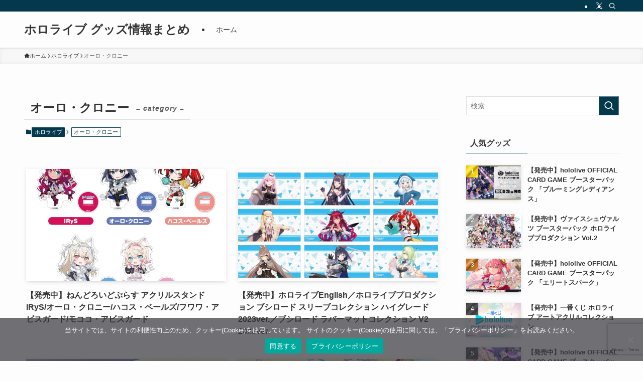

--- FILE ---
content_type: text/html; charset=UTF-8
request_url: https://merch-matome.com/category/%E3%83%9B%E3%83%AD%E3%83%A9%E3%82%A4%E3%83%96/%E3%82%AA%E3%83%BC%E3%83%AD%E3%83%BB%E3%82%AF%E3%83%AD%E3%83%8B%E3%83%BC/
body_size: 28675
content:
<!DOCTYPE html>
<html lang="ja" data-loaded="false" data-scrolled="false" data-spmenu="closed">
<head>
<meta charset="utf-8">
<meta name="format-detection" content="telephone=no">
<meta http-equiv="X-UA-Compatible" content="IE=edge">
<meta name="viewport" content="width=device-width, viewport-fit=cover">
<title>オーロ・クロニー | ホロライブ グッズ情報まとめ</title>
<style>
#wpadminbar #wp-admin-bar-wccp_free_top_button .ab-icon:before {
	content: "\f160";
	color: #02CA02;
	top: 3px;
}
#wpadminbar #wp-admin-bar-wccp_free_top_button .ab-icon {
	transform: rotate(45deg);
}
</style>
<meta name='robots' content='max-image-preview:large' />
<link rel="alternate" type="application/rss+xml" title="ホロライブ グッズ情報まとめ &raquo; フィード" href="https://merch-matome.com/feed/" />
<link rel="alternate" type="application/rss+xml" title="ホロライブ グッズ情報まとめ &raquo; コメントフィード" href="https://merch-matome.com/comments/feed/" />
<link rel="alternate" type="text/calendar" title="ホロライブ グッズ情報まとめ &raquo; iCal フィード" href="https://merch-matome.com/events/?ical=1" />
<link rel="alternate" type="application/rss+xml" title="ホロライブ グッズ情報まとめ &raquo; オーロ・クロニー カテゴリーのフィード" href="https://merch-matome.com/category/%e3%83%9b%e3%83%ad%e3%83%a9%e3%82%a4%e3%83%96/%e3%82%aa%e3%83%bc%e3%83%ad%e3%83%bb%e3%82%af%e3%83%ad%e3%83%8b%e3%83%bc/feed/" />

<!-- SEO SIMPLE PACK 3.6.2 -->
<meta name="robots" content="noindex">
<link rel="canonical" href="https://merch-matome.com/category/%e3%83%9b%e3%83%ad%e3%83%a9%e3%82%a4%e3%83%96/%e3%82%aa%e3%83%bc%e3%83%ad%e3%83%bb%e3%82%af%e3%83%ad%e3%83%8b%e3%83%bc/">
<meta property="og:locale" content="ja_JP">
<meta property="og:type" content="website">
<meta property="og:title" content="オーロ・クロニー | ホロライブ グッズ情報まとめ">
<meta property="og:url" content="https://merch-matome.com/category/%e3%83%9b%e3%83%ad%e3%83%a9%e3%82%a4%e3%83%96/%e3%82%aa%e3%83%bc%e3%83%ad%e3%83%bb%e3%82%af%e3%83%ad%e3%83%8b%e3%83%bc/">
<meta property="og:site_name" content="ホロライブ グッズ情報まとめ">
<meta name="twitter:card" content="summary_large_image">
<meta name="twitter:site" content="hololive_goods">
<!-- Google Analytics (gtag.js) -->
<script async src="https://www.googletagmanager.com/gtag/js?id=G-K5DYCZLPH7"></script>
<script>
	window.dataLayer = window.dataLayer || [];
	function gtag(){dataLayer.push(arguments);}
	gtag("js", new Date());
	gtag("config", "G-K5DYCZLPH7");
</script>
	<!-- / SEO SIMPLE PACK -->

<style id='wp-img-auto-sizes-contain-inline-css' type='text/css'>
img:is([sizes=auto i],[sizes^="auto," i]){contain-intrinsic-size:3000px 1500px}
/*# sourceURL=wp-img-auto-sizes-contain-inline-css */
</style>
<link rel='stylesheet' id='wp-block-library-css' href='https://merch-matome.com/wp-includes/css/dist/block-library/style.min.css?ver=6.9' type='text/css' media='all' />
<style id='wp-block-image-inline-css' type='text/css'>
.wp-block-image>a,.wp-block-image>figure>a{display:inline-block}.wp-block-image img{box-sizing:border-box;height:auto;max-width:100%;vertical-align:bottom}@media not (prefers-reduced-motion){.wp-block-image img.hide{visibility:hidden}.wp-block-image img.show{animation:show-content-image .4s}}.wp-block-image[style*=border-radius] img,.wp-block-image[style*=border-radius]>a{border-radius:inherit}.wp-block-image.has-custom-border img{box-sizing:border-box}.wp-block-image.aligncenter{text-align:center}.wp-block-image.alignfull>a,.wp-block-image.alignwide>a{width:100%}.wp-block-image.alignfull img,.wp-block-image.alignwide img{height:auto;width:100%}.wp-block-image .aligncenter,.wp-block-image .alignleft,.wp-block-image .alignright,.wp-block-image.aligncenter,.wp-block-image.alignleft,.wp-block-image.alignright{display:table}.wp-block-image .aligncenter>figcaption,.wp-block-image .alignleft>figcaption,.wp-block-image .alignright>figcaption,.wp-block-image.aligncenter>figcaption,.wp-block-image.alignleft>figcaption,.wp-block-image.alignright>figcaption{caption-side:bottom;display:table-caption}.wp-block-image .alignleft{float:left;margin:.5em 1em .5em 0}.wp-block-image .alignright{float:right;margin:.5em 0 .5em 1em}.wp-block-image .aligncenter{margin-left:auto;margin-right:auto}.wp-block-image :where(figcaption){margin-bottom:1em;margin-top:.5em}.wp-block-image.is-style-circle-mask img{border-radius:9999px}@supports ((-webkit-mask-image:none) or (mask-image:none)) or (-webkit-mask-image:none){.wp-block-image.is-style-circle-mask img{border-radius:0;-webkit-mask-image:url('data:image/svg+xml;utf8,<svg viewBox="0 0 100 100" xmlns="http://www.w3.org/2000/svg"><circle cx="50" cy="50" r="50"/></svg>');mask-image:url('data:image/svg+xml;utf8,<svg viewBox="0 0 100 100" xmlns="http://www.w3.org/2000/svg"><circle cx="50" cy="50" r="50"/></svg>');mask-mode:alpha;-webkit-mask-position:center;mask-position:center;-webkit-mask-repeat:no-repeat;mask-repeat:no-repeat;-webkit-mask-size:contain;mask-size:contain}}:root :where(.wp-block-image.is-style-rounded img,.wp-block-image .is-style-rounded img){border-radius:9999px}.wp-block-image figure{margin:0}.wp-lightbox-container{display:flex;flex-direction:column;position:relative}.wp-lightbox-container img{cursor:zoom-in}.wp-lightbox-container img:hover+button{opacity:1}.wp-lightbox-container button{align-items:center;backdrop-filter:blur(16px) saturate(180%);background-color:#5a5a5a40;border:none;border-radius:4px;cursor:zoom-in;display:flex;height:20px;justify-content:center;opacity:0;padding:0;position:absolute;right:16px;text-align:center;top:16px;width:20px;z-index:100}@media not (prefers-reduced-motion){.wp-lightbox-container button{transition:opacity .2s ease}}.wp-lightbox-container button:focus-visible{outline:3px auto #5a5a5a40;outline:3px auto -webkit-focus-ring-color;outline-offset:3px}.wp-lightbox-container button:hover{cursor:pointer;opacity:1}.wp-lightbox-container button:focus{opacity:1}.wp-lightbox-container button:focus,.wp-lightbox-container button:hover,.wp-lightbox-container button:not(:hover):not(:active):not(.has-background){background-color:#5a5a5a40;border:none}.wp-lightbox-overlay{box-sizing:border-box;cursor:zoom-out;height:100vh;left:0;overflow:hidden;position:fixed;top:0;visibility:hidden;width:100%;z-index:100000}.wp-lightbox-overlay .close-button{align-items:center;cursor:pointer;display:flex;justify-content:center;min-height:40px;min-width:40px;padding:0;position:absolute;right:calc(env(safe-area-inset-right) + 16px);top:calc(env(safe-area-inset-top) + 16px);z-index:5000000}.wp-lightbox-overlay .close-button:focus,.wp-lightbox-overlay .close-button:hover,.wp-lightbox-overlay .close-button:not(:hover):not(:active):not(.has-background){background:none;border:none}.wp-lightbox-overlay .lightbox-image-container{height:var(--wp--lightbox-container-height);left:50%;overflow:hidden;position:absolute;top:50%;transform:translate(-50%,-50%);transform-origin:top left;width:var(--wp--lightbox-container-width);z-index:9999999999}.wp-lightbox-overlay .wp-block-image{align-items:center;box-sizing:border-box;display:flex;height:100%;justify-content:center;margin:0;position:relative;transform-origin:0 0;width:100%;z-index:3000000}.wp-lightbox-overlay .wp-block-image img{height:var(--wp--lightbox-image-height);min-height:var(--wp--lightbox-image-height);min-width:var(--wp--lightbox-image-width);width:var(--wp--lightbox-image-width)}.wp-lightbox-overlay .wp-block-image figcaption{display:none}.wp-lightbox-overlay button{background:none;border:none}.wp-lightbox-overlay .scrim{background-color:#fff;height:100%;opacity:.9;position:absolute;width:100%;z-index:2000000}.wp-lightbox-overlay.active{visibility:visible}@media not (prefers-reduced-motion){.wp-lightbox-overlay.active{animation:turn-on-visibility .25s both}.wp-lightbox-overlay.active img{animation:turn-on-visibility .35s both}.wp-lightbox-overlay.show-closing-animation:not(.active){animation:turn-off-visibility .35s both}.wp-lightbox-overlay.show-closing-animation:not(.active) img{animation:turn-off-visibility .25s both}.wp-lightbox-overlay.zoom.active{animation:none;opacity:1;visibility:visible}.wp-lightbox-overlay.zoom.active .lightbox-image-container{animation:lightbox-zoom-in .4s}.wp-lightbox-overlay.zoom.active .lightbox-image-container img{animation:none}.wp-lightbox-overlay.zoom.active .scrim{animation:turn-on-visibility .4s forwards}.wp-lightbox-overlay.zoom.show-closing-animation:not(.active){animation:none}.wp-lightbox-overlay.zoom.show-closing-animation:not(.active) .lightbox-image-container{animation:lightbox-zoom-out .4s}.wp-lightbox-overlay.zoom.show-closing-animation:not(.active) .lightbox-image-container img{animation:none}.wp-lightbox-overlay.zoom.show-closing-animation:not(.active) .scrim{animation:turn-off-visibility .4s forwards}}@keyframes show-content-image{0%{visibility:hidden}99%{visibility:hidden}to{visibility:visible}}@keyframes turn-on-visibility{0%{opacity:0}to{opacity:1}}@keyframes turn-off-visibility{0%{opacity:1;visibility:visible}99%{opacity:0;visibility:visible}to{opacity:0;visibility:hidden}}@keyframes lightbox-zoom-in{0%{transform:translate(calc((-100vw + var(--wp--lightbox-scrollbar-width))/2 + var(--wp--lightbox-initial-left-position)),calc(-50vh + var(--wp--lightbox-initial-top-position))) scale(var(--wp--lightbox-scale))}to{transform:translate(-50%,-50%) scale(1)}}@keyframes lightbox-zoom-out{0%{transform:translate(-50%,-50%) scale(1);visibility:visible}99%{visibility:visible}to{transform:translate(calc((-100vw + var(--wp--lightbox-scrollbar-width))/2 + var(--wp--lightbox-initial-left-position)),calc(-50vh + var(--wp--lightbox-initial-top-position))) scale(var(--wp--lightbox-scale));visibility:hidden}}
/*# sourceURL=https://merch-matome.com/wp-includes/blocks/image/style.min.css */
</style>
<style id='wp-block-paragraph-inline-css' type='text/css'>
.is-small-text{font-size:.875em}.is-regular-text{font-size:1em}.is-large-text{font-size:2.25em}.is-larger-text{font-size:3em}.has-drop-cap:not(:focus):first-letter{float:left;font-size:8.4em;font-style:normal;font-weight:100;line-height:.68;margin:.05em .1em 0 0;text-transform:uppercase}body.rtl .has-drop-cap:not(:focus):first-letter{float:none;margin-left:.1em}p.has-drop-cap.has-background{overflow:hidden}:root :where(p.has-background){padding:1.25em 2.375em}:where(p.has-text-color:not(.has-link-color)) a{color:inherit}p.has-text-align-left[style*="writing-mode:vertical-lr"],p.has-text-align-right[style*="writing-mode:vertical-rl"]{rotate:180deg}
/*# sourceURL=https://merch-matome.com/wp-includes/blocks/paragraph/style.min.css */
</style>
<style id='global-styles-inline-css' type='text/css'>
:root{--wp--preset--aspect-ratio--square: 1;--wp--preset--aspect-ratio--4-3: 4/3;--wp--preset--aspect-ratio--3-4: 3/4;--wp--preset--aspect-ratio--3-2: 3/2;--wp--preset--aspect-ratio--2-3: 2/3;--wp--preset--aspect-ratio--16-9: 16/9;--wp--preset--aspect-ratio--9-16: 9/16;--wp--preset--color--black: #000;--wp--preset--color--cyan-bluish-gray: #abb8c3;--wp--preset--color--white: #fff;--wp--preset--color--pale-pink: #f78da7;--wp--preset--color--vivid-red: #cf2e2e;--wp--preset--color--luminous-vivid-orange: #ff6900;--wp--preset--color--luminous-vivid-amber: #fcb900;--wp--preset--color--light-green-cyan: #7bdcb5;--wp--preset--color--vivid-green-cyan: #00d084;--wp--preset--color--pale-cyan-blue: #8ed1fc;--wp--preset--color--vivid-cyan-blue: #0693e3;--wp--preset--color--vivid-purple: #9b51e0;--wp--preset--color--swl-main: var(--color_main);--wp--preset--color--swl-main-thin: var(--color_main_thin);--wp--preset--color--swl-gray: var(--color_gray);--wp--preset--color--swl-deep-01: var(--color_deep01);--wp--preset--color--swl-deep-02: var(--color_deep02);--wp--preset--color--swl-deep-03: var(--color_deep03);--wp--preset--color--swl-deep-04: var(--color_deep04);--wp--preset--color--swl-pale-01: var(--color_pale01);--wp--preset--color--swl-pale-02: var(--color_pale02);--wp--preset--color--swl-pale-03: var(--color_pale03);--wp--preset--color--swl-pale-04: var(--color_pale04);--wp--preset--gradient--vivid-cyan-blue-to-vivid-purple: linear-gradient(135deg,rgb(6,147,227) 0%,rgb(155,81,224) 100%);--wp--preset--gradient--light-green-cyan-to-vivid-green-cyan: linear-gradient(135deg,rgb(122,220,180) 0%,rgb(0,208,130) 100%);--wp--preset--gradient--luminous-vivid-amber-to-luminous-vivid-orange: linear-gradient(135deg,rgb(252,185,0) 0%,rgb(255,105,0) 100%);--wp--preset--gradient--luminous-vivid-orange-to-vivid-red: linear-gradient(135deg,rgb(255,105,0) 0%,rgb(207,46,46) 100%);--wp--preset--gradient--very-light-gray-to-cyan-bluish-gray: linear-gradient(135deg,rgb(238,238,238) 0%,rgb(169,184,195) 100%);--wp--preset--gradient--cool-to-warm-spectrum: linear-gradient(135deg,rgb(74,234,220) 0%,rgb(151,120,209) 20%,rgb(207,42,186) 40%,rgb(238,44,130) 60%,rgb(251,105,98) 80%,rgb(254,248,76) 100%);--wp--preset--gradient--blush-light-purple: linear-gradient(135deg,rgb(255,206,236) 0%,rgb(152,150,240) 100%);--wp--preset--gradient--blush-bordeaux: linear-gradient(135deg,rgb(254,205,165) 0%,rgb(254,45,45) 50%,rgb(107,0,62) 100%);--wp--preset--gradient--luminous-dusk: linear-gradient(135deg,rgb(255,203,112) 0%,rgb(199,81,192) 50%,rgb(65,88,208) 100%);--wp--preset--gradient--pale-ocean: linear-gradient(135deg,rgb(255,245,203) 0%,rgb(182,227,212) 50%,rgb(51,167,181) 100%);--wp--preset--gradient--electric-grass: linear-gradient(135deg,rgb(202,248,128) 0%,rgb(113,206,126) 100%);--wp--preset--gradient--midnight: linear-gradient(135deg,rgb(2,3,129) 0%,rgb(40,116,252) 100%);--wp--preset--font-size--small: 0.9em;--wp--preset--font-size--medium: 1.1em;--wp--preset--font-size--large: 1.25em;--wp--preset--font-size--x-large: 42px;--wp--preset--font-size--xs: 0.75em;--wp--preset--font-size--huge: 1.6em;--wp--preset--spacing--20: 0.44rem;--wp--preset--spacing--30: 0.67rem;--wp--preset--spacing--40: 1rem;--wp--preset--spacing--50: 1.5rem;--wp--preset--spacing--60: 2.25rem;--wp--preset--spacing--70: 3.38rem;--wp--preset--spacing--80: 5.06rem;--wp--preset--shadow--natural: 6px 6px 9px rgba(0, 0, 0, 0.2);--wp--preset--shadow--deep: 12px 12px 50px rgba(0, 0, 0, 0.4);--wp--preset--shadow--sharp: 6px 6px 0px rgba(0, 0, 0, 0.2);--wp--preset--shadow--outlined: 6px 6px 0px -3px rgb(255, 255, 255), 6px 6px rgb(0, 0, 0);--wp--preset--shadow--crisp: 6px 6px 0px rgb(0, 0, 0);}:where(.is-layout-flex){gap: 0.5em;}:where(.is-layout-grid){gap: 0.5em;}body .is-layout-flex{display: flex;}.is-layout-flex{flex-wrap: wrap;align-items: center;}.is-layout-flex > :is(*, div){margin: 0;}body .is-layout-grid{display: grid;}.is-layout-grid > :is(*, div){margin: 0;}:where(.wp-block-columns.is-layout-flex){gap: 2em;}:where(.wp-block-columns.is-layout-grid){gap: 2em;}:where(.wp-block-post-template.is-layout-flex){gap: 1.25em;}:where(.wp-block-post-template.is-layout-grid){gap: 1.25em;}.has-black-color{color: var(--wp--preset--color--black) !important;}.has-cyan-bluish-gray-color{color: var(--wp--preset--color--cyan-bluish-gray) !important;}.has-white-color{color: var(--wp--preset--color--white) !important;}.has-pale-pink-color{color: var(--wp--preset--color--pale-pink) !important;}.has-vivid-red-color{color: var(--wp--preset--color--vivid-red) !important;}.has-luminous-vivid-orange-color{color: var(--wp--preset--color--luminous-vivid-orange) !important;}.has-luminous-vivid-amber-color{color: var(--wp--preset--color--luminous-vivid-amber) !important;}.has-light-green-cyan-color{color: var(--wp--preset--color--light-green-cyan) !important;}.has-vivid-green-cyan-color{color: var(--wp--preset--color--vivid-green-cyan) !important;}.has-pale-cyan-blue-color{color: var(--wp--preset--color--pale-cyan-blue) !important;}.has-vivid-cyan-blue-color{color: var(--wp--preset--color--vivid-cyan-blue) !important;}.has-vivid-purple-color{color: var(--wp--preset--color--vivid-purple) !important;}.has-black-background-color{background-color: var(--wp--preset--color--black) !important;}.has-cyan-bluish-gray-background-color{background-color: var(--wp--preset--color--cyan-bluish-gray) !important;}.has-white-background-color{background-color: var(--wp--preset--color--white) !important;}.has-pale-pink-background-color{background-color: var(--wp--preset--color--pale-pink) !important;}.has-vivid-red-background-color{background-color: var(--wp--preset--color--vivid-red) !important;}.has-luminous-vivid-orange-background-color{background-color: var(--wp--preset--color--luminous-vivid-orange) !important;}.has-luminous-vivid-amber-background-color{background-color: var(--wp--preset--color--luminous-vivid-amber) !important;}.has-light-green-cyan-background-color{background-color: var(--wp--preset--color--light-green-cyan) !important;}.has-vivid-green-cyan-background-color{background-color: var(--wp--preset--color--vivid-green-cyan) !important;}.has-pale-cyan-blue-background-color{background-color: var(--wp--preset--color--pale-cyan-blue) !important;}.has-vivid-cyan-blue-background-color{background-color: var(--wp--preset--color--vivid-cyan-blue) !important;}.has-vivid-purple-background-color{background-color: var(--wp--preset--color--vivid-purple) !important;}.has-black-border-color{border-color: var(--wp--preset--color--black) !important;}.has-cyan-bluish-gray-border-color{border-color: var(--wp--preset--color--cyan-bluish-gray) !important;}.has-white-border-color{border-color: var(--wp--preset--color--white) !important;}.has-pale-pink-border-color{border-color: var(--wp--preset--color--pale-pink) !important;}.has-vivid-red-border-color{border-color: var(--wp--preset--color--vivid-red) !important;}.has-luminous-vivid-orange-border-color{border-color: var(--wp--preset--color--luminous-vivid-orange) !important;}.has-luminous-vivid-amber-border-color{border-color: var(--wp--preset--color--luminous-vivid-amber) !important;}.has-light-green-cyan-border-color{border-color: var(--wp--preset--color--light-green-cyan) !important;}.has-vivid-green-cyan-border-color{border-color: var(--wp--preset--color--vivid-green-cyan) !important;}.has-pale-cyan-blue-border-color{border-color: var(--wp--preset--color--pale-cyan-blue) !important;}.has-vivid-cyan-blue-border-color{border-color: var(--wp--preset--color--vivid-cyan-blue) !important;}.has-vivid-purple-border-color{border-color: var(--wp--preset--color--vivid-purple) !important;}.has-vivid-cyan-blue-to-vivid-purple-gradient-background{background: var(--wp--preset--gradient--vivid-cyan-blue-to-vivid-purple) !important;}.has-light-green-cyan-to-vivid-green-cyan-gradient-background{background: var(--wp--preset--gradient--light-green-cyan-to-vivid-green-cyan) !important;}.has-luminous-vivid-amber-to-luminous-vivid-orange-gradient-background{background: var(--wp--preset--gradient--luminous-vivid-amber-to-luminous-vivid-orange) !important;}.has-luminous-vivid-orange-to-vivid-red-gradient-background{background: var(--wp--preset--gradient--luminous-vivid-orange-to-vivid-red) !important;}.has-very-light-gray-to-cyan-bluish-gray-gradient-background{background: var(--wp--preset--gradient--very-light-gray-to-cyan-bluish-gray) !important;}.has-cool-to-warm-spectrum-gradient-background{background: var(--wp--preset--gradient--cool-to-warm-spectrum) !important;}.has-blush-light-purple-gradient-background{background: var(--wp--preset--gradient--blush-light-purple) !important;}.has-blush-bordeaux-gradient-background{background: var(--wp--preset--gradient--blush-bordeaux) !important;}.has-luminous-dusk-gradient-background{background: var(--wp--preset--gradient--luminous-dusk) !important;}.has-pale-ocean-gradient-background{background: var(--wp--preset--gradient--pale-ocean) !important;}.has-electric-grass-gradient-background{background: var(--wp--preset--gradient--electric-grass) !important;}.has-midnight-gradient-background{background: var(--wp--preset--gradient--midnight) !important;}.has-small-font-size{font-size: var(--wp--preset--font-size--small) !important;}.has-medium-font-size{font-size: var(--wp--preset--font-size--medium) !important;}.has-large-font-size{font-size: var(--wp--preset--font-size--large) !important;}.has-x-large-font-size{font-size: var(--wp--preset--font-size--x-large) !important;}
/*# sourceURL=global-styles-inline-css */
</style>

<link rel='stylesheet' id='swell-icons-css' href='https://merch-matome.com/wp-content/themes/swell/build/css/swell-icons.css?ver=2.15.0' type='text/css' media='all' />
<link rel='stylesheet' id='main_style-css' href='https://merch-matome.com/wp-content/themes/swell/build/css/main.css?ver=2.15.0' type='text/css' media='all' />
<link rel='stylesheet' id='swell_blocks-css' href='https://merch-matome.com/wp-content/themes/swell/build/css/blocks.css?ver=2.15.0' type='text/css' media='all' />
<style id='swell_custom-inline-css' type='text/css'>
:root{--swl-fz--content:4vw;--swl-font_family:"游ゴシック体", "Yu Gothic", YuGothic, "Hiragino Kaku Gothic ProN", "Hiragino Sans", Meiryo, sans-serif;--swl-font_weight:500;--color_main:#04384c;--color_text:#333;--color_link:#1176d4;--color_htag:#04384c;--color_bg:#fdfdfd;--color_gradient1:#d8ffff;--color_gradient2:#87e7ff;--color_main_thin:rgba(5, 70, 95, 0.05 );--color_main_dark:rgba(3, 42, 57, 1 );--color_list_check:#04384c;--color_list_num:#04384c;--color_list_good:#86dd7b;--color_list_triangle:#f4e03a;--color_list_bad:#f36060;--color_faq_q:#d55656;--color_faq_a:#6599b7;--color_icon_good:#3cd250;--color_icon_good_bg:#ecffe9;--color_icon_bad:#4b73eb;--color_icon_bad_bg:#eafaff;--color_icon_info:#f578b4;--color_icon_info_bg:#fff0fa;--color_icon_announce:#ffa537;--color_icon_announce_bg:#fff5f0;--color_icon_pen:#7a7a7a;--color_icon_pen_bg:#f7f7f7;--color_icon_book:#787364;--color_icon_book_bg:#f8f6ef;--color_icon_point:#ffa639;--color_icon_check:#86d67c;--color_icon_batsu:#f36060;--color_icon_hatena:#5295cc;--color_icon_caution:#f7da38;--color_icon_memo:#84878a;--color_deep01:#e44141;--color_deep02:#3d79d5;--color_deep03:#63a84d;--color_deep04:#f09f4d;--color_pale01:#fff2f0;--color_pale02:#f3f8fd;--color_pale03:#f1f9ee;--color_pale04:#fdf9ee;--color_mark_blue:#b7e3ff;--color_mark_green:#bdf9c3;--color_mark_yellow:#fcf69f;--color_mark_orange:#ffddbc;--border01:solid 1px var(--color_main);--border02:double 4px var(--color_main);--border03:dashed 2px var(--color_border);--border04:solid 4px var(--color_gray);--card_posts_thumb_ratio:56.25%;--list_posts_thumb_ratio:61.805%;--big_posts_thumb_ratio:56.25%;--thumb_posts_thumb_ratio:61.805%;--blogcard_thumb_ratio:56.25%;--color_header_bg:#fdfdfd;--color_header_text:#333;--color_footer_bg:#fdfdfd;--color_footer_text:#333;--container_size:1200px;--article_size:900px;--logo_size_sp:48px;--logo_size_pc:40px;--logo_size_pcfix:32px;}.swl-cell-bg[data-icon="doubleCircle"]{--cell-icon-color:#ffc977}.swl-cell-bg[data-icon="circle"]{--cell-icon-color:#94e29c}.swl-cell-bg[data-icon="triangle"]{--cell-icon-color:#eeda2f}.swl-cell-bg[data-icon="close"]{--cell-icon-color:#ec9191}.swl-cell-bg[data-icon="hatena"]{--cell-icon-color:#93c9da}.swl-cell-bg[data-icon="check"]{--cell-icon-color:#94e29c}.swl-cell-bg[data-icon="line"]{--cell-icon-color:#9b9b9b}.cap_box[data-colset="col1"]{--capbox-color:#f59b5f;--capbox-color--bg:#fff8eb}.cap_box[data-colset="col2"]{--capbox-color:#5fb9f5;--capbox-color--bg:#edf5ff}.cap_box[data-colset="col3"]{--capbox-color:#2fcd90;--capbox-color--bg:#eafaf2}.red_{--the-btn-color:#f74a4a;--the-btn-color2:#ffbc49;--the-solid-shadow: rgba(185, 56, 56, 1 )}.blue_{--the-btn-color:#338df4;--the-btn-color2:#35eaff;--the-solid-shadow: rgba(38, 106, 183, 1 )}.green_{--the-btn-color:#62d847;--the-btn-color2:#7bf7bd;--the-solid-shadow: rgba(74, 162, 53, 1 )}.is-style-btn_normal{--the-btn-radius:80px}.is-style-btn_solid{--the-btn-radius:80px}.is-style-btn_shiny{--the-btn-radius:80px}.is-style-btn_line{--the-btn-radius:80px}.post_content blockquote{padding:1.5em 2em 1.5em 3em}.post_content blockquote::before{content:"";display:block;width:5px;height:calc(100% - 3em);top:1.5em;left:1.5em;border-left:solid 1px rgba(180,180,180,.75);border-right:solid 1px rgba(180,180,180,.75);}.mark_blue{background:-webkit-linear-gradient(transparent 64%,var(--color_mark_blue) 0%);background:linear-gradient(transparent 64%,var(--color_mark_blue) 0%)}.mark_green{background:-webkit-linear-gradient(transparent 64%,var(--color_mark_green) 0%);background:linear-gradient(transparent 64%,var(--color_mark_green) 0%)}.mark_yellow{background:-webkit-linear-gradient(transparent 64%,var(--color_mark_yellow) 0%);background:linear-gradient(transparent 64%,var(--color_mark_yellow) 0%)}.mark_orange{background:-webkit-linear-gradient(transparent 64%,var(--color_mark_orange) 0%);background:linear-gradient(transparent 64%,var(--color_mark_orange) 0%)}[class*="is-style-icon_"]{color:#333;border-width:0}[class*="is-style-big_icon_"]{border-width:2px;border-style:solid}[data-col="gray"] .c-balloon__text{background:#f7f7f7;border-color:#ccc}[data-col="gray"] .c-balloon__before{border-right-color:#f7f7f7}[data-col="green"] .c-balloon__text{background:#d1f8c2;border-color:#9ddd93}[data-col="green"] .c-balloon__before{border-right-color:#d1f8c2}[data-col="blue"] .c-balloon__text{background:#e2f6ff;border-color:#93d2f0}[data-col="blue"] .c-balloon__before{border-right-color:#e2f6ff}[data-col="red"] .c-balloon__text{background:#ffebeb;border-color:#f48789}[data-col="red"] .c-balloon__before{border-right-color:#ffebeb}[data-col="yellow"] .c-balloon__text{background:#f9f7d2;border-color:#fbe593}[data-col="yellow"] .c-balloon__before{border-right-color:#f9f7d2}.-type-list2 .p-postList__body::after,.-type-big .p-postList__body::after{content: "READ MORE »";}.c-postThumb__cat{background-color:#04384c;color:#fff;background-image: repeating-linear-gradient(-45deg,rgba(255,255,255,.1),rgba(255,255,255,.1) 6px,transparent 6px,transparent 12px)}.post_content h2:where(:not([class^="swell-block-"]):not(.faq_q):not(.p-postList__title)){background:var(--color_htag);padding:.75em 1em;color:#fff}.post_content h2:where(:not([class^="swell-block-"]):not(.faq_q):not(.p-postList__title))::before{position:absolute;display:block;pointer-events:none;content:"";top:-4px;left:0;width:100%;height:calc(100% + 4px);box-sizing:content-box;border-top:solid 2px var(--color_htag);border-bottom:solid 2px var(--color_htag)}.post_content h3:where(:not([class^="swell-block-"]):not(.faq_q):not(.p-postList__title)){padding:0 .5em .5em}.post_content h3:where(:not([class^="swell-block-"]):not(.faq_q):not(.p-postList__title))::before{content:"";width:100%;height:2px;background: repeating-linear-gradient(90deg, var(--color_htag) 0%, var(--color_htag) 29.3%, rgba(150,150,150,.2) 29.3%, rgba(150,150,150,.2) 100%)}.post_content h4:where(:not([class^="swell-block-"]):not(.faq_q):not(.p-postList__title)){padding:0 0 0 16px;border-left:solid 2px var(--color_htag)}.l-header{box-shadow: 0 1px 4px rgba(0,0,0,.12)}.l-header__bar{color:#fff;background:var(--color_main)}.l-header__menuBtn{order:1}.l-header__customBtn{order:3}.c-gnav a::after{background:var(--color_main);width:100%;height:2px;transform:scaleX(0)}.p-spHeadMenu .menu-item.-current{border-bottom-color:var(--color_main)}.c-gnav > li:hover > a::after,.c-gnav > .-current > a::after{transform: scaleX(1)}.c-gnav .sub-menu{color:#333;background:#fff}#pagetop{border-radius:50%}.c-widget__title.-spmenu{padding:.5em .75em;border-radius:var(--swl-radius--2, 0px);background:var(--color_main);color:#fff;}.c-widget__title.-footer{padding:.5em}.c-widget__title.-footer::before{content:"";bottom:0;left:0;width:40%;z-index:1;background:var(--color_main)}.c-widget__title.-footer::after{content:"";bottom:0;left:0;width:100%;background:var(--color_border)}.p-spMenu{color:#333}.p-spMenu__inner::before{background:#fdfdfd;opacity:1}.p-spMenu__overlay{background:#000;opacity:0.6}[class*="page-numbers"]{color:#fff;background-color:#dedede}a{text-decoration: none}.l-topTitleArea.c-filterLayer::before{background-color:#000;opacity:0.2;content:""}.p-toc__list.is-style-index li::before{color:#a8b3bf}@media screen and (min-width: 960px){:root{}}@media screen and (max-width: 959px){:root{}.l-header__logo{order:2;text-align:center}}@media screen and (min-width: 600px){:root{--swl-fz--content:16px;}}@media screen and (max-width: 599px){:root{}}@media (min-width: 1108px) {.alignwide{left:-100px;width:calc(100% + 200px);}}@media (max-width: 1108px) {.-sidebar-off .swell-block-fullWide__inner.l-container .alignwide{left:0px;width:100%;}}.is-style-btn_normal a,.is-style-btn_shiny a{box-shadow:var(--swl-btn_shadow)}.c-shareBtns__btn,.is-style-balloon>.c-tabList .c-tabList__button,.p-snsCta,[class*=page-numbers]{box-shadow:var(--swl-box_shadow)}.p-articleThumb__img,.p-articleThumb__youtube{box-shadow:var(--swl-img_shadow)}.p-pickupBanners__item .c-bannerLink,.p-postList__thumb{box-shadow:0 2px 8px rgba(0,0,0,.1),0 4px 4px -4px rgba(0,0,0,.1)}.p-postList.-w-ranking li:before{background-image:repeating-linear-gradient(-45deg,hsla(0,0%,100%,.1),hsla(0,0%,100%,.1) 6px,transparent 0,transparent 12px);box-shadow:1px 1px 4px rgba(0,0,0,.2)}.l-header__bar{position:relative;width:100%}.l-header__bar .c-catchphrase{color:inherit;font-size:12px;letter-spacing:var(--swl-letter_spacing,.2px);line-height:14px;margin-right:auto;overflow:hidden;padding:4px 0;white-space:nowrap;width:50%}.l-header__bar .c-iconList .c-iconList__link{margin:0;padding:4px 6px}.l-header__barInner{align-items:center;display:flex;justify-content:flex-end}@media (min-width:960px){.-series .l-header__inner{align-items:stretch;display:flex}.-series .l-header__logo{align-items:center;display:flex;flex-wrap:wrap;margin-right:24px;padding:16px 0}.-series .l-header__logo .c-catchphrase{font-size:13px;padding:4px 0}.-series .c-headLogo{margin-right:16px}.-series-right .l-header__inner{justify-content:space-between}.-series-right .c-gnavWrap{margin-left:auto}.-series-right .w-header{margin-left:12px}.-series-left .w-header{margin-left:auto}}@media (min-width:960px) and (min-width:600px){.-series .c-headLogo{max-width:400px}}.c-gnav .sub-menu a:before,.c-listMenu a:before{-webkit-font-smoothing:antialiased;-moz-osx-font-smoothing:grayscale;font-family:icomoon!important;font-style:normal;font-variant:normal;font-weight:400;line-height:1;text-transform:none}.c-submenuToggleBtn{display:none}.c-listMenu a{padding:.75em 1em .75em 1.5em;transition:padding .25s}.c-listMenu a:hover{padding-left:1.75em;padding-right:.75em}.c-gnav .sub-menu a:before,.c-listMenu a:before{color:inherit;content:"\e921";display:inline-block;left:2px;position:absolute;top:50%;-webkit-transform:translateY(-50%);transform:translateY(-50%);vertical-align:middle}.widget_categories>ul>.cat-item>a,.wp-block-categories-list>li>a{padding-left:1.75em}.c-listMenu .children,.c-listMenu .sub-menu{margin:0}.c-listMenu .children a,.c-listMenu .sub-menu a{font-size:.9em;padding-left:2.5em}.c-listMenu .children a:before,.c-listMenu .sub-menu a:before{left:1em}.c-listMenu .children a:hover,.c-listMenu .sub-menu a:hover{padding-left:2.75em}.c-listMenu .children ul a,.c-listMenu .sub-menu ul a{padding-left:3.25em}.c-listMenu .children ul a:before,.c-listMenu .sub-menu ul a:before{left:1.75em}.c-listMenu .children ul a:hover,.c-listMenu .sub-menu ul a:hover{padding-left:3.5em}.c-gnav li:hover>.sub-menu{opacity:1;visibility:visible}.c-gnav .sub-menu:before{background:inherit;content:"";height:100%;left:0;position:absolute;top:0;width:100%;z-index:0}.c-gnav .sub-menu .sub-menu{left:100%;top:0;z-index:-1}.c-gnav .sub-menu a{padding-left:2em}.c-gnav .sub-menu a:before{left:.5em}.c-gnav .sub-menu a:hover .ttl{left:4px}:root{--color_content_bg:var(--color_bg);}.c-widget__title.-side{padding:.5em}.c-widget__title.-side::before{content:"";bottom:0;left:0;width:40%;z-index:1;background:var(--color_main)}.c-widget__title.-side::after{content:"";bottom:0;left:0;width:100%;background:var(--color_border)}@media screen and (min-width: 960px){:root{}}@media screen and (max-width: 959px){:root{}}@media screen and (min-width: 600px){:root{}}@media screen and (max-width: 599px){:root{}}.swell-block-fullWide__inner.l-container{--swl-fw_inner_pad:var(--swl-pad_container,0px)}@media (min-width:960px){.-sidebar-on .l-content .alignfull,.-sidebar-on .l-content .alignwide{left:-16px;width:calc(100% + 32px)}.swell-block-fullWide__inner.l-article{--swl-fw_inner_pad:var(--swl-pad_post_content,0px)}.-sidebar-on .swell-block-fullWide__inner .alignwide{left:0;width:100%}.-sidebar-on .swell-block-fullWide__inner .alignfull{left:calc(0px - var(--swl-fw_inner_pad, 0))!important;margin-left:0!important;margin-right:0!important;width:calc(100% + var(--swl-fw_inner_pad, 0)*2)!important}}.-index-off .p-toc,.swell-toc-placeholder:empty{display:none}.p-toc.-modal{height:100%;margin:0;overflow-y:auto;padding:0}#main_content .p-toc{border-radius:var(--swl-radius--2,0);margin:4em auto;max-width:800px}#sidebar .p-toc{margin-top:-.5em}.p-toc .__pn:before{content:none!important;counter-increment:none}.p-toc .__prev{margin:0 0 1em}.p-toc .__next{margin:1em 0 0}.p-toc.is-omitted:not([data-omit=ct]) [data-level="2"] .p-toc__childList{height:0;margin-bottom:-.5em;visibility:hidden}.p-toc.is-omitted:not([data-omit=nest]){position:relative}.p-toc.is-omitted:not([data-omit=nest]):before{background:linear-gradient(hsla(0,0%,100%,0),var(--color_bg));bottom:5em;content:"";height:4em;left:0;opacity:.75;pointer-events:none;position:absolute;width:100%;z-index:1}.p-toc.is-omitted:not([data-omit=nest]):after{background:var(--color_bg);bottom:0;content:"";height:5em;left:0;opacity:.75;position:absolute;width:100%;z-index:1}.p-toc.is-omitted:not([data-omit=nest]) .__next,.p-toc.is-omitted:not([data-omit=nest]) [data-omit="1"]{display:none}.p-toc .p-toc__expandBtn{background-color:#f7f7f7;border:rgba(0,0,0,.2);border-radius:5em;box-shadow:0 0 0 1px #bbb;color:#333;display:block;font-size:14px;line-height:1.5;margin:.75em auto 0;min-width:6em;padding:.5em 1em;position:relative;transition:box-shadow .25s;z-index:2}.p-toc[data-omit=nest] .p-toc__expandBtn{display:inline-block;font-size:13px;margin:0 0 0 1.25em;padding:.5em .75em}.p-toc:not([data-omit=nest]) .p-toc__expandBtn:after,.p-toc:not([data-omit=nest]) .p-toc__expandBtn:before{border-top-color:inherit;border-top-style:dotted;border-top-width:3px;content:"";display:block;height:1px;position:absolute;top:calc(50% - 1px);transition:border-color .25s;width:100%;width:22px}.p-toc:not([data-omit=nest]) .p-toc__expandBtn:before{right:calc(100% + 1em)}.p-toc:not([data-omit=nest]) .p-toc__expandBtn:after{left:calc(100% + 1em)}.p-toc.is-expanded .p-toc__expandBtn{border-color:transparent}.p-toc__ttl{display:block;font-size:1.2em;line-height:1;position:relative;text-align:center}.p-toc__ttl:before{content:"\e918";display:inline-block;font-family:icomoon;margin-right:.5em;padding-bottom:2px;vertical-align:middle}#index_modal .p-toc__ttl{margin-bottom:.5em}.p-toc__list li{line-height:1.6}.p-toc__list>li+li{margin-top:.5em}.p-toc__list .p-toc__childList{padding-left:.5em}.p-toc__list [data-level="3"]{font-size:.9em}.p-toc__list .mininote{display:none}.post_content .p-toc__list{padding-left:0}#sidebar .p-toc__list{margin-bottom:0}#sidebar .p-toc__list .p-toc__childList{padding-left:0}.p-toc__link{color:inherit;font-size:inherit;text-decoration:none}.p-toc__link:hover{opacity:.8}.p-toc.-double{background:var(--color_gray);background:linear-gradient(-45deg,transparent 25%,var(--color_gray) 25%,var(--color_gray) 50%,transparent 50%,transparent 75%,var(--color_gray) 75%,var(--color_gray));background-clip:padding-box;background-size:4px 4px;border-bottom:4px double var(--color_border);border-top:4px double var(--color_border);padding:1.5em 1em 1em}.p-toc.-double .p-toc__ttl{margin-bottom:.75em}@media (min-width:960px){#main_content .p-toc{width:92%}}@media (hover:hover){.p-toc .p-toc__expandBtn:hover{border-color:transparent;box-shadow:0 0 0 2px currentcolor}}@media (min-width:600px){.p-toc.-double{padding:2em}}
/*# sourceURL=swell_custom-inline-css */
</style>
<link rel='stylesheet' id='swell-parts/footer-css' href='https://merch-matome.com/wp-content/themes/swell/build/css/modules/parts/footer.css?ver=2.15.0' type='text/css' media='all' />
<link rel='stylesheet' id='swell-page/term-css' href='https://merch-matome.com/wp-content/themes/swell/build/css/modules/page/term.css?ver=2.15.0' type='text/css' media='all' />
<style id='classic-theme-styles-inline-css' type='text/css'>
/*! This file is auto-generated */
.wp-block-button__link{color:#fff;background-color:#32373c;border-radius:9999px;box-shadow:none;text-decoration:none;padding:calc(.667em + 2px) calc(1.333em + 2px);font-size:1.125em}.wp-block-file__button{background:#32373c;color:#fff;text-decoration:none}
/*# sourceURL=/wp-includes/css/classic-themes.min.css */
</style>
<link rel='stylesheet' id='contact-form-7-css' href='https://merch-matome.com/wp-content/plugins/contact-form-7/includes/css/styles.css?ver=6.1.4' type='text/css' media='all' />
<link rel='stylesheet' id='cookie-notice-front-css' href='https://merch-matome.com/wp-content/plugins/cookie-notice/css/front.min.css?ver=2.5.8' type='text/css' media='all' />
<link rel='stylesheet' id='pochipp-front-css' href='https://merch-matome.com/wp-content/plugins/pochipp/dist/css/style.css?ver=1.18.3' type='text/css' media='all' />

<noscript><link href="https://merch-matome.com/wp-content/themes/swell/build/css/noscript.css" rel="stylesheet"></noscript>
<link rel="https://api.w.org/" href="https://merch-matome.com/wp-json/" /><link rel="alternate" title="JSON" type="application/json" href="https://merch-matome.com/wp-json/wp/v2/categories/105" /><script id="wpcp_disable_selection" type="text/javascript">
var image_save_msg='You are not allowed to save images!';
	var no_menu_msg='Context Menu disabled!';
	var smessage = "";

function disableEnterKey(e)
{
	var elemtype = e.target.tagName;
	
	elemtype = elemtype.toUpperCase();
	
	if (elemtype == "TEXT" || elemtype == "TEXTAREA" || elemtype == "INPUT" || elemtype == "PASSWORD" || elemtype == "SELECT" || elemtype == "OPTION" || elemtype == "EMBED")
	{
		elemtype = 'TEXT';
	}
	
	if (e.ctrlKey){
     var key;
     if(window.event)
          key = window.event.keyCode;     //IE
     else
          key = e.which;     //firefox (97)
    //if (key != 17) alert(key);
     if (elemtype!= 'TEXT' && (key == 97 || key == 65 || key == 67 || key == 99 || key == 88 || key == 120 || key == 26 || key == 85  || key == 86 || key == 83 || key == 43 || key == 73))
     {
		if(wccp_free_iscontenteditable(e)) return true;
		show_wpcp_message('You are not allowed to copy content or view source');
		return false;
     }else
     	return true;
     }
}


/*For contenteditable tags*/
function wccp_free_iscontenteditable(e)
{
	var e = e || window.event; // also there is no e.target property in IE. instead IE uses window.event.srcElement
  	
	var target = e.target || e.srcElement;

	var elemtype = e.target.nodeName;
	
	elemtype = elemtype.toUpperCase();
	
	var iscontenteditable = "false";
		
	if(typeof target.getAttribute!="undefined" ) iscontenteditable = target.getAttribute("contenteditable"); // Return true or false as string
	
	var iscontenteditable2 = false;
	
	if(typeof target.isContentEditable!="undefined" ) iscontenteditable2 = target.isContentEditable; // Return true or false as boolean

	if(target.parentElement.isContentEditable) iscontenteditable2 = true;
	
	if (iscontenteditable == "true" || iscontenteditable2 == true)
	{
		if(typeof target.style!="undefined" ) target.style.cursor = "text";
		
		return true;
	}
}

////////////////////////////////////
function disable_copy(e)
{	
	var e = e || window.event; // also there is no e.target property in IE. instead IE uses window.event.srcElement
	
	var elemtype = e.target.tagName;
	
	elemtype = elemtype.toUpperCase();
	
	if (elemtype == "TEXT" || elemtype == "TEXTAREA" || elemtype == "INPUT" || elemtype == "PASSWORD" || elemtype == "SELECT" || elemtype == "OPTION" || elemtype == "EMBED")
	{
		elemtype = 'TEXT';
	}
	
	if(wccp_free_iscontenteditable(e)) return true;
	
	var isSafari = /Safari/.test(navigator.userAgent) && /Apple Computer/.test(navigator.vendor);
	
	var checker_IMG = '';
	if (elemtype == "IMG" && checker_IMG == 'checked' && e.detail >= 2) {show_wpcp_message(alertMsg_IMG);return false;}
	if (elemtype != "TEXT")
	{
		if (smessage !== "" && e.detail == 2)
			show_wpcp_message(smessage);
		
		if (isSafari)
			return true;
		else
			return false;
	}	
}

//////////////////////////////////////////
function disable_copy_ie()
{
	var e = e || window.event;
	var elemtype = window.event.srcElement.nodeName;
	elemtype = elemtype.toUpperCase();
	if(wccp_free_iscontenteditable(e)) return true;
	if (elemtype == "IMG") {show_wpcp_message(alertMsg_IMG);return false;}
	if (elemtype != "TEXT" && elemtype != "TEXTAREA" && elemtype != "INPUT" && elemtype != "PASSWORD" && elemtype != "SELECT" && elemtype != "OPTION" && elemtype != "EMBED")
	{
		return false;
	}
}	
function reEnable()
{
	return true;
}
document.onkeydown = disableEnterKey;
document.onselectstart = disable_copy_ie;
if(navigator.userAgent.indexOf('MSIE')==-1)
{
	document.onmousedown = disable_copy;
	document.onclick = reEnable;
}
function disableSelection(target)
{
    //For IE This code will work
    if (typeof target.onselectstart!="undefined")
    target.onselectstart = disable_copy_ie;
    
    //For Firefox This code will work
    else if (typeof target.style.MozUserSelect!="undefined")
    {target.style.MozUserSelect="none";}
    
    //All other  (ie: Opera) This code will work
    else
    target.onmousedown=function(){return false}
    target.style.cursor = "default";
}
//Calling the JS function directly just after body load
window.onload = function(){disableSelection(document.body);};

//////////////////special for safari Start////////////////
var onlongtouch;
var timer;
var touchduration = 1000; //length of time we want the user to touch before we do something

var elemtype = "";
function touchstart(e) {
	var e = e || window.event;
  // also there is no e.target property in IE.
  // instead IE uses window.event.srcElement
  	var target = e.target || e.srcElement;
	
	elemtype = window.event.srcElement.nodeName;
	
	elemtype = elemtype.toUpperCase();
	
	if(!wccp_pro_is_passive()) e.preventDefault();
	if (!timer) {
		timer = setTimeout(onlongtouch, touchduration);
	}
}

function touchend() {
    //stops short touches from firing the event
    if (timer) {
        clearTimeout(timer);
        timer = null;
    }
	onlongtouch();
}

onlongtouch = function(e) { //this will clear the current selection if anything selected
	
	if (elemtype != "TEXT" && elemtype != "TEXTAREA" && elemtype != "INPUT" && elemtype != "PASSWORD" && elemtype != "SELECT" && elemtype != "EMBED" && elemtype != "OPTION")	
	{
		if (window.getSelection) {
			if (window.getSelection().empty) {  // Chrome
			window.getSelection().empty();
			} else if (window.getSelection().removeAllRanges) {  // Firefox
			window.getSelection().removeAllRanges();
			}
		} else if (document.selection) {  // IE?
			document.selection.empty();
		}
		return false;
	}
};

document.addEventListener("DOMContentLoaded", function(event) { 
    window.addEventListener("touchstart", touchstart, false);
    window.addEventListener("touchend", touchend, false);
});

function wccp_pro_is_passive() {

  var cold = false,
  hike = function() {};

  try {
	  const object1 = {};
  var aid = Object.defineProperty(object1, 'passive', {
  get() {cold = true}
  });
  window.addEventListener('test', hike, aid);
  window.removeEventListener('test', hike, aid);
  } catch (e) {}

  return cold;
}
/*special for safari End*/
</script>
<script id="wpcp_disable_Right_Click" type="text/javascript">
document.ondragstart = function() { return false;}
	function nocontext(e) {
	   return false;
	}
	document.oncontextmenu = nocontext;
</script>
<style>
.unselectable
{
-moz-user-select:none;
-webkit-user-select:none;
cursor: default;
}
html
{
-webkit-touch-callout: none;
-webkit-user-select: none;
-khtml-user-select: none;
-moz-user-select: none;
-ms-user-select: none;
user-select: none;
-webkit-tap-highlight-color: rgba(0,0,0,0);
}
</style>
<script id="wpcp_css_disable_selection" type="text/javascript">
var e = document.getElementsByTagName('body')[0];
if(e)
{
	e.setAttribute('unselectable',"on");
}
</script>
<meta name="tec-api-version" content="v1"><meta name="tec-api-origin" content="https://merch-matome.com"><link rel="alternate" href="https://merch-matome.com/wp-json/tribe/events/v1/" /><!-- Pochipp -->
<style id="pchpp_custom_style">:root{--pchpp-color-inline: #069A8E;--pchpp-color-custom: #5ca250;--pchpp-color-custom-2: #8e59e4;--pchpp-color-amazon: #f99a0c;--pchpp-color-rakuten: #e0423c;--pchpp-color-yahoo: #438ee8;--pchpp-color-mercari: #3c3c3c;--pchpp-inline-bg-color: var(--pchpp-color-inline);--pchpp-inline-txt-color: #fff;--pchpp-inline-shadow: 0 1px 4px -1px rgba(0, 0, 0, 0.2);--pchpp-inline-radius: 0px;--pchpp-inline-width: auto;}</style>
<script id="pchpp_vars">window.pchppVars = {};window.pchppVars.ajaxUrl = "https://merch-matome.com/wp-admin/admin-ajax.php";window.pchppVars.ajaxNonce = "0c25b55e12";</script>

<!-- / Pochipp -->
<link rel="icon" href="https://merch-matome.com/wp-content/uploads/2023/10/cropped-favicon-32x32.webp" sizes="32x32" />
<link rel="icon" href="https://merch-matome.com/wp-content/uploads/2023/10/cropped-favicon-192x192.webp" sizes="192x192" />
<link rel="apple-touch-icon" href="https://merch-matome.com/wp-content/uploads/2023/10/cropped-favicon-180x180.webp" />
<meta name="msapplication-TileImage" content="https://merch-matome.com/wp-content/uploads/2023/10/cropped-favicon-270x270.webp" />
		<style type="text/css" id="wp-custom-css">
			/**********************
コピー防止
***********************/
#content {
user-select:none;
-moz-user-select:none;
-webkit-user-select:none;
-khtml-user-select:none;
}

.twitter-timeline {
    display: flex!important;
}

/* ピックアップバナーの下の余白 */
.p-pickupBanners {
    position: relative;
    width: 100%;
    margin-bottom: 1em;
}

@media (max-width: 959px) {
.l-header__inner .c-catchphrase {
display: block;
font-size: 10px;
color: #888;
text-align: center;
padding-bottom:12px
	
}
}


.l-mainContent__inner>.post_content {
    margin: 1em 0;
}

.dayselect {
    font-size: 1.5em;
    margin: 0 0 -2em;
	 text-align:center
}

.dayselect select{
	border:solid 2px #16374A;
}		</style>
		
<link rel="stylesheet" href="https://merch-matome.com/wp-content/themes/swell/build/css/print.css" media="print" >
<script src="//statics.a8.net/a8link/a8linkmgr.js"></script>
<script>
  a8linkmgr({
    "config_id": "MvtbBFpib2sqLL8jxIc0"
  });
</script>

<script async src="https://pagead2.googlesyndication.com/pagead/js/adsbygoogle.js?client=ca-pub-3412252890991662"
     crossorigin="anonymous"></script>

<script type="text/javascript">var vc_sid="3625445"</script>
<script type="text/javascript" src="//vpj.valuecommerce.com/vcparam_pvd.js" async></script>

<script type="text/javascript" language="javascript">
    var vc_pid = "888852509";
</script><script type="text/javascript" src="//aml.valuecommerce.com/vcdal.js" async></script>

<meta name="referrer" content="no-referrer-when-downgrade"/>
<link rel='stylesheet' id='swell_luminous-css' href='https://merch-matome.com/wp-content/themes/swell/build/css/plugins/luminous.css?ver=2.15.0' type='text/css' media='all' />
</head>
<body>
<div id="body_wrap" class="archive category category-105 wp-theme-swell cookies-not-set unselectable tribe-no-js -body-solid -index-off -sidebar-on -frame-off id_105" >
<div id="sp_menu" class="p-spMenu -left">
	<div class="p-spMenu__inner">
		<div class="p-spMenu__closeBtn">
			<button class="c-iconBtn -menuBtn c-plainBtn" data-onclick="toggleMenu" aria-label="メニューを閉じる">
				<i class="c-iconBtn__icon icon-close-thin"></i>
			</button>
		</div>
		<div class="p-spMenu__body">
			<div class="c-widget__title -spmenu">
				MENU			</div>
			<div class="p-spMenu__nav">
				<ul class="c-spnav c-listMenu"><li class="menu-item menu-item-type-custom menu-item-object-custom menu-item-home menu-item-92"><a href="https://merch-matome.com/">ホーム</a></li>
</ul>			</div>
					</div>
	</div>
	<div class="p-spMenu__overlay c-overlay" data-onclick="toggleMenu"></div>
</div>
<header id="header" class="l-header -series -series-left" data-spfix="0">
	<div class="l-header__bar pc_">
	<div class="l-header__barInner l-container">
		<ul class="c-iconList">
						<li class="c-iconList__item -twitter-x">
						<a href="https://mobile.twitter.com/hololive_goods" target="_blank" rel="noopener" class="c-iconList__link u-fz-14 hov-flash" aria-label="twitter-x">
							<i class="c-iconList__icon icon-twitter-x" role="presentation"></i>
						</a>
					</li>
									<li class="c-iconList__item -search">
						<button class="c-iconList__link c-plainBtn u-fz-14 hov-flash" data-onclick="toggleSearch" aria-label="検索">
							<i class="c-iconList__icon icon-search" role="presentation"></i>
						</button>
					</li>
				</ul>
	</div>
</div>
	<div class="l-header__inner l-container">
		<div class="l-header__logo">
			<div class="c-headLogo -txt"><a href="https://merch-matome.com/" title="ホロライブ グッズ情報まとめ" class="c-headLogo__link" rel="home">ホロライブ グッズ情報まとめ</a></div>							<div class="c-catchphrase u-thin"></div>
					</div>
		<nav id="gnav" class="l-header__gnav c-gnavWrap">
					<ul class="c-gnav">
			<li class="menu-item menu-item-type-custom menu-item-object-custom menu-item-home menu-item-92"><a href="https://merch-matome.com/"><span class="ttl">ホーム</span></a></li>
					</ul>
			</nav>
		<div class="l-header__customBtn sp_">
			<button class="c-iconBtn c-plainBtn" data-onclick="toggleSearch" aria-label="検索ボタン">
			<i class="c-iconBtn__icon icon-search"></i>
					</button>
	</div>
<div class="l-header__menuBtn sp_">
	<button class="c-iconBtn -menuBtn c-plainBtn" data-onclick="toggleMenu" aria-label="メニューボタン">
		<i class="c-iconBtn__icon icon-menu-thin"></i>
			</button>
</div>
	</div>
	</header>
<div id="breadcrumb" class="p-breadcrumb -bg-on"><ol class="p-breadcrumb__list l-container"><li class="p-breadcrumb__item"><a href="https://merch-matome.com/" class="p-breadcrumb__text"><span class="__home icon-home"> ホーム</span></a></li><li class="p-breadcrumb__item"><a href="https://merch-matome.com/category/%e3%83%9b%e3%83%ad%e3%83%a9%e3%82%a4%e3%83%96/" class="p-breadcrumb__text"><span>ホロライブ</span></a></li><li class="p-breadcrumb__item"><span class="p-breadcrumb__text">オーロ・クロニー</span></li></ol></div><div id="content" class="l-content l-container" >
<main id="main_content" class="l-mainContent l-article">
	<div class="l-mainContent__inner">
		<h1 class="c-pageTitle" data-style="b_bottom"><span class="c-pageTitle__inner">オーロ・クロニー<small class="c-pageTitle__subTitle u-fz-14">– category –</small></span></h1><div class="p-termNavigation c-categoryList"><a class="c-categoryList__link hov-flash-up" href="https://merch-matome.com/category/%e3%83%9b%e3%83%ad%e3%83%a9%e3%82%a4%e3%83%96/" data-category-id="2">ホロライブ</a><span class="c-categoryList__separation"></span><span class="c-categoryList__link -current">オーロ・クロニー</span></div>		<div class="p-termContent l-parent">
					<div class="c-tabBody p-postListTabBody">
				<div id="post_list_tab_1" class="c-tabBody__item" aria-hidden="false">
				<ul class="p-postList -type-card -pc-col3 -sp-col1"><li class="p-postList__item">
	<a href="https://merch-matome.com/nendroid-plus-en/" class="p-postList__link">
		<div class="p-postList__thumb c-postThumb">
	<figure class="c-postThumb__figure">
		<img width="821" height="750"  src="[data-uri]" alt="" class="c-postThumb__img u-obf-cover lazyload" sizes="(min-width: 960px) 400px, 100vw" data-src="https://merch-matome.com/wp-content/uploads/2025/05/GurQSHYT0wnZmFiE1MRt6XzDJ5WVCbLs.webp" data-srcset="https://merch-matome.com/wp-content/uploads/2025/05/GurQSHYT0wnZmFiE1MRt6XzDJ5WVCbLs.webp 821w, https://merch-matome.com/wp-content/uploads/2025/05/GurQSHYT0wnZmFiE1MRt6XzDJ5WVCbLs-300x274.webp 300w, https://merch-matome.com/wp-content/uploads/2025/05/GurQSHYT0wnZmFiE1MRt6XzDJ5WVCbLs-768x702.webp 768w" data-aspectratio="821/750" ><noscript><img src="https://merch-matome.com/wp-content/uploads/2025/05/GurQSHYT0wnZmFiE1MRt6XzDJ5WVCbLs.webp" class="c-postThumb__img u-obf-cover" alt=""></noscript>	</figure>
	</div>
					<div class="p-postList__body">
				<h2 class="p-postList__title">【発売中】ねんどろいどぷらす アクリルスタンド IRyS/オーロ・クロニー/ハコス・ベールズ/フワワ・アビスガード/モココ・アビスガード</h2>								<div class="p-postList__meta">
									</div>
			</div>
			</a>
</li>
<li class="p-postList__item">
	<a href="https://merch-matome.com/bushicolle-2023en/" class="p-postList__link">
		<div class="p-postList__thumb c-postThumb">
	<figure class="c-postThumb__figure">
		<img width="1024" height="549"  src="[data-uri]" alt="" class="c-postThumb__img u-obf-cover lazyload" sizes="(min-width: 960px) 400px, 100vw" data-src="https://merch-matome.com/wp-content/uploads/2023/09/スクリーンショット-2023-09-03-22.50.31-1024x549.jpg" data-srcset="https://merch-matome.com/wp-content/uploads/2023/09/スクリーンショット-2023-09-03-22.50.31-1024x549.jpg 1024w, https://merch-matome.com/wp-content/uploads/2023/09/スクリーンショット-2023-09-03-22.50.31-300x161.jpg 300w, https://merch-matome.com/wp-content/uploads/2023/09/スクリーンショット-2023-09-03-22.50.31-768x411.jpg 768w, https://merch-matome.com/wp-content/uploads/2023/09/スクリーンショット-2023-09-03-22.50.31.jpg 1486w" data-aspectratio="1024/549" ><noscript><img src="https://merch-matome.com/wp-content/uploads/2023/09/スクリーンショット-2023-09-03-22.50.31-1024x549.jpg" class="c-postThumb__img u-obf-cover" alt=""></noscript>	</figure>
	</div>
					<div class="p-postList__body">
				<h2 class="p-postList__title">【発売中】ホロライブEnglish／ホロライブプロダクション ブシロード スリーブコレクション ハイグレード 2023ver.／ブシロード ラバーマットコレクション V2 2023ver.</h2>								<div class="p-postList__meta">
									</div>
			</div>
			</a>
</li>
<li class="p-postList__item">
	<a href="https://merch-matome.com/itajaga_vol04/" class="p-postList__link">
		<div class="p-postList__thumb c-postThumb">
	<figure class="c-postThumb__figure">
		<img width="1024" height="578"  src="[data-uri]" alt="" class="c-postThumb__img u-obf-cover lazyload" sizes="(min-width: 960px) 400px, 100vw" data-src="https://merch-matome.com/wp-content/uploads/2023/09/F4XIyhUaEAAOMNc-1024x578.jpg" data-srcset="https://merch-matome.com/wp-content/uploads/2023/09/F4XIyhUaEAAOMNc-1024x578.jpg 1024w, https://merch-matome.com/wp-content/uploads/2023/09/F4XIyhUaEAAOMNc-300x169.jpg 300w, https://merch-matome.com/wp-content/uploads/2023/09/F4XIyhUaEAAOMNc-768x434.jpg 768w, https://merch-matome.com/wp-content/uploads/2023/09/F4XIyhUaEAAOMNc.jpg 1199w" data-aspectratio="1024/578" ><noscript><img src="https://merch-matome.com/wp-content/uploads/2023/09/F4XIyhUaEAAOMNc-1024x578.jpg" class="c-postThumb__img u-obf-cover" alt=""></noscript>	</figure>
	</div>
					<div class="p-postList__body">
				<h2 class="p-postList__title">【発売中】イタジャガ ホロライブ vol.4</h2>								<div class="p-postList__meta">
									</div>
			</div>
			</a>
</li>
<li class="p-postList__item">
	<a href="https://merch-matome.com/hugmeets-vol3/" class="p-postList__link">
		<div class="p-postList__thumb c-postThumb">
	<figure class="c-postThumb__figure">
		<img width="1024" height="1024"  src="[data-uri]" alt="" class="c-postThumb__img u-obf-cover lazyload" sizes="(min-width: 960px) 400px, 100vw" data-src="https://merch-matome.com/wp-content/uploads/2023/07/F1TEAFgakAAP3Wu-1024x1024.jpg" data-srcset="https://merch-matome.com/wp-content/uploads/2023/07/F1TEAFgakAAP3Wu-1024x1024.jpg 1024w, https://merch-matome.com/wp-content/uploads/2023/07/F1TEAFgakAAP3Wu-300x300.jpg 300w, https://merch-matome.com/wp-content/uploads/2023/07/F1TEAFgakAAP3Wu-150x150.jpg 150w, https://merch-matome.com/wp-content/uploads/2023/07/F1TEAFgakAAP3Wu-768x768.jpg 768w, https://merch-matome.com/wp-content/uploads/2023/07/F1TEAFgakAAP3Wu-1536x1536.jpg 1536w, https://merch-matome.com/wp-content/uploads/2023/07/F1TEAFgakAAP3Wu-2048x2048.jpg 2048w" data-aspectratio="1024/1024" ><noscript><img src="https://merch-matome.com/wp-content/uploads/2023/07/F1TEAFgakAAP3Wu-1024x1024.jpg" class="c-postThumb__img u-obf-cover" alt=""></noscript>	</figure>
	</div>
					<div class="p-postList__body">
				<h2 class="p-postList__title">【発売中】「ホロライブ はぐみーつ Vol.3」JP3期生・EN2期生・IRyS</h2>								<div class="p-postList__meta">
									</div>
			</div>
			</a>
</li>
<li class="p-postList__item">
	<a href="https://merch-matome.com/hugmeets-vol1/" class="p-postList__link">
		<div class="p-postList__thumb c-postThumb">
	<figure class="c-postThumb__figure">
		<img width="1024" height="911"  src="[data-uri]" alt="" class="c-postThumb__img u-obf-cover lazyload" sizes="(min-width: 960px) 400px, 100vw" data-src="https://merch-matome.com/wp-content/uploads/2023/02/Fn2SWOQakAAArsc-1024x911.jpg" data-srcset="https://merch-matome.com/wp-content/uploads/2023/02/Fn2SWOQakAAArsc-1024x911.jpg 1024w, https://merch-matome.com/wp-content/uploads/2023/02/Fn2SWOQakAAArsc-300x267.jpg 300w, https://merch-matome.com/wp-content/uploads/2023/02/Fn2SWOQakAAArsc-768x683.jpg 768w, https://merch-matome.com/wp-content/uploads/2023/02/Fn2SWOQakAAArsc.jpg 1361w" data-aspectratio="1024/911" ><noscript><img src="https://merch-matome.com/wp-content/uploads/2023/02/Fn2SWOQakAAArsc-1024x911.jpg" class="c-postThumb__img u-obf-cover" alt=""></noscript>	</figure>
	</div>
					<div class="p-postList__body">
				<h2 class="p-postList__title">【発売中】「ホロライブ はぐみーつ Vol.1」JP0期生・5期生</h2>								<div class="p-postList__meta">
									</div>
			</div>
			</a>
</li>
<li class="p-postList__item">
	<a href="https://merch-matome.com/kronii-case-bundle/" class="p-postList__link">
		<div class="p-postList__thumb c-postThumb">
	<figure class="c-postThumb__figure">
		<img width="800" height="637"  src="[data-uri]" alt="" class="c-postThumb__img u-obf-cover lazyload" sizes="(min-width: 960px) 400px, 100vw" data-src="https://merch-matome.com/wp-content/uploads/2022/11/722f386dd5bf2981db4b3556a9d9c2686e540baf-1837x780-1.jpg" data-srcset="https://merch-matome.com/wp-content/uploads/2022/11/722f386dd5bf2981db4b3556a9d9c2686e540baf-1837x780-1.jpg 800w, https://merch-matome.com/wp-content/uploads/2022/11/722f386dd5bf2981db4b3556a9d9c2686e540baf-1837x780-1-300x239.jpg 300w, https://merch-matome.com/wp-content/uploads/2022/11/722f386dd5bf2981db4b3556a9d9c2686e540baf-1837x780-1-768x612.jpg 768w" data-aspectratio="800/637" ><noscript><img src="https://merch-matome.com/wp-content/uploads/2022/11/722f386dd5bf2981db4b3556a9d9c2686e540baf-1837x780-1.jpg" class="c-postThumb__img u-obf-cover" alt=""></noscript>	</figure>
	</div>
					<div class="p-postList__body">
				<h2 class="p-postList__title">【発売中】オーロ・クロニー PCケース／Ouro Kronii Y60 and Ouro Kronii DP900</h2>								<div class="p-postList__meta">
									</div>
			</div>
			</a>
</li>
</ul><div class="c-pagination">
<span class="page-numbers current">1</span></div>
				</div>
								</div>
					</div>
	</div>
</main>
<aside id="sidebar" class="l-sidebar">
	<div id="search-2" class="c-widget widget_search"><form role="search" method="get" class="c-searchForm" action="https://merch-matome.com/" role="search">
	<input type="text" value="" name="s" class="c-searchForm__s s" placeholder="検索" aria-label="検索ワード">
	<button type="submit" class="c-searchForm__submit icon-search hov-opacity u-bg-main" value="search" aria-label="検索を実行する"></button>
</form>
</div><div id="swell_popular_posts-2" class="c-widget widget_swell_popular_posts"><div class="c-widget__title -side">人気グッズ</div><ul class="p-postList -type-list -w-ranking">	<li class="p-postList__item">
		<a href="https://merch-matome.com/holoca-blooming-radiance/" class="p-postList__link">
			<div class="p-postList__thumb c-postThumb">
				<figure class="c-postThumb__figure">
					<img width="1920" height="1080"  src="[data-uri]" alt="" class="c-postThumb__img u-obf-cover lazyload" sizes="(min-width: 600px) 320px, 50vw" data-src="https://merch-matome.com/wp-content/uploads/2024/06/240616_sub03.jpg" data-srcset="https://merch-matome.com/wp-content/uploads/2024/06/240616_sub03.jpg 1920w, https://merch-matome.com/wp-content/uploads/2024/06/240616_sub03-300x169.jpg 300w, https://merch-matome.com/wp-content/uploads/2024/06/240616_sub03-1024x576.jpg 1024w, https://merch-matome.com/wp-content/uploads/2024/06/240616_sub03-768x432.jpg 768w, https://merch-matome.com/wp-content/uploads/2024/06/240616_sub03-1536x864.jpg 1536w" data-aspectratio="1920/1080" ><noscript><img src="https://merch-matome.com/wp-content/uploads/2024/06/240616_sub03.jpg" class="c-postThumb__img u-obf-cover" alt=""></noscript>				</figure>
			</div>
			<div class="p-postList__body">
				<div class="p-postList__title">【発売中】hololive OFFICIAL CARD GAME ブースターパック 「ブルーミングレディアンス」</div>
				<div class="p-postList__meta">
														</div>
			</div>
		</a>
	</li>
	<li class="p-postList__item">
		<a href="https://merch-matome.com/ws-tcg-hololive-202303/" class="p-postList__link">
			<div class="p-postList__thumb c-postThumb">
				<figure class="c-postThumb__figure">
					<img width="600" height="600"  src="[data-uri]" alt="" class="c-postThumb__img u-obf-cover lazyload" sizes="(min-width: 600px) 320px, 50vw" data-src="https://merch-matome.com/wp-content/uploads/2023/01/CARD-00020308.jpg" data-srcset="https://merch-matome.com/wp-content/uploads/2023/01/CARD-00020308.jpg 600w, https://merch-matome.com/wp-content/uploads/2023/01/CARD-00020308-300x300.jpg 300w, https://merch-matome.com/wp-content/uploads/2023/01/CARD-00020308-150x150.jpg 150w" data-aspectratio="600/600" ><noscript><img src="https://merch-matome.com/wp-content/uploads/2023/01/CARD-00020308.jpg" class="c-postThumb__img u-obf-cover" alt=""></noscript>				</figure>
			</div>
			<div class="p-postList__body">
				<div class="p-postList__title">【発売中】ヴァイスシュヴァルツ ブースターパック ホロライブプロダクション Vol.2</div>
				<div class="p-postList__meta">
														</div>
			</div>
		</a>
	</li>
	<li class="p-postList__item">
		<a href="https://merch-matome.com/holoca-elite-spark/" class="p-postList__link">
			<div class="p-postList__thumb c-postThumb">
				<figure class="c-postThumb__figure">
					<img width="1920" height="1080"  src="[data-uri]" alt="" class="c-postThumb__img u-obf-cover lazyload" sizes="(min-width: 600px) 320px, 50vw" data-src="https://merch-matome.com/wp-content/uploads/2025/01/GfAL6gGbwAUDUYa.jpg" data-srcset="https://merch-matome.com/wp-content/uploads/2025/01/GfAL6gGbwAUDUYa.jpg 1920w, https://merch-matome.com/wp-content/uploads/2025/01/GfAL6gGbwAUDUYa-300x169.jpg 300w, https://merch-matome.com/wp-content/uploads/2025/01/GfAL6gGbwAUDUYa-1024x576.jpg 1024w, https://merch-matome.com/wp-content/uploads/2025/01/GfAL6gGbwAUDUYa-768x432.jpg 768w, https://merch-matome.com/wp-content/uploads/2025/01/GfAL6gGbwAUDUYa-1536x864.jpg 1536w" data-aspectratio="1920/1080" ><noscript><img src="https://merch-matome.com/wp-content/uploads/2025/01/GfAL6gGbwAUDUYa.jpg" class="c-postThumb__img u-obf-cover" alt=""></noscript>				</figure>
			</div>
			<div class="p-postList__body">
				<div class="p-postList__title">【発売中】hololive OFFICIAL CARD GAME ブースターパック 「エリートスパーク」</div>
				<div class="p-postList__meta">
														</div>
			</div>
		</a>
	</li>
	<li class="p-postList__item">
		<a href="https://merch-matome.com/1ban-acc/" class="p-postList__link">
			<div class="p-postList__thumb c-postThumb">
				<figure class="c-postThumb__figure">
					<img width="1280" height="720"  src="[data-uri]" alt="" class="c-postThumb__img u-obf-cover lazyload" sizes="(min-width: 600px) 320px, 50vw" data-src="https://merch-matome.com/wp-content/uploads/2024/02/d1c3aeff-d8d7-4d7b-95d6-c8593502055c.jpg" data-srcset="https://merch-matome.com/wp-content/uploads/2024/02/d1c3aeff-d8d7-4d7b-95d6-c8593502055c.jpg 1280w, https://merch-matome.com/wp-content/uploads/2024/02/d1c3aeff-d8d7-4d7b-95d6-c8593502055c-300x169.jpg 300w, https://merch-matome.com/wp-content/uploads/2024/02/d1c3aeff-d8d7-4d7b-95d6-c8593502055c-1024x576.jpg 1024w, https://merch-matome.com/wp-content/uploads/2024/02/d1c3aeff-d8d7-4d7b-95d6-c8593502055c-768x432.jpg 768w" data-aspectratio="1280/720" ><noscript><img src="https://merch-matome.com/wp-content/uploads/2024/02/d1c3aeff-d8d7-4d7b-95d6-c8593502055c.jpg" class="c-postThumb__img u-obf-cover" alt=""></noscript>				</figure>
			</div>
			<div class="p-postList__body">
				<div class="p-postList__title">【発売中】一番くじ ホロライブ アートアクリルコレクション</div>
				<div class="p-postList__meta">
														</div>
			</div>
		</a>
	</li>
	<li class="p-postList__item">
		<a href="https://merch-matome.com/holoca-curious-universe/" class="p-postList__link">
			<div class="p-postList__thumb c-postThumb">
				<figure class="c-postThumb__figure">
					<img width="1920" height="1080"  src="[data-uri]" alt="" class="c-postThumb__img u-obf-cover lazyload" sizes="(min-width: 600px) 320px, 50vw" data-src="https://merch-matome.com/wp-content/uploads/2025/03/holo_OCG_hBP04_banner_1_yoko_JP.webp" data-srcset="https://merch-matome.com/wp-content/uploads/2025/03/holo_OCG_hBP04_banner_1_yoko_JP.webp 1920w, https://merch-matome.com/wp-content/uploads/2025/03/holo_OCG_hBP04_banner_1_yoko_JP-300x169.webp 300w, https://merch-matome.com/wp-content/uploads/2025/03/holo_OCG_hBP04_banner_1_yoko_JP-1024x576.webp 1024w, https://merch-matome.com/wp-content/uploads/2025/03/holo_OCG_hBP04_banner_1_yoko_JP-768x432.webp 768w, https://merch-matome.com/wp-content/uploads/2025/03/holo_OCG_hBP04_banner_1_yoko_JP-1536x864.webp 1536w" data-aspectratio="1920/1080" ><noscript><img src="https://merch-matome.com/wp-content/uploads/2025/03/holo_OCG_hBP04_banner_1_yoko_JP.webp" class="c-postThumb__img u-obf-cover" alt=""></noscript>				</figure>
			</div>
			<div class="p-postList__body">
				<div class="p-postList__title">【発売中】hololive OFFICIAL CARD GAME ブースターパック 「キュリアスユニバース」</div>
				<div class="p-postList__meta">
														</div>
			</div>
		</a>
	</li>
</ul></div><div id="text-2" class="c-widget widget_text"><div class="c-widget__title -side">人気ECサイト</div>			<div class="textwidget"><div class="p-blogParts post_content" data-partsID="477">
<figure class="wp-block-image size-full is-resized"><a href="http://ck.jp.ap.valuecommerce.com/servlet/referral?sid=3625445&amp;pid=887571305&amp;vc_url=https%3A%2F%2Fwww.animate-onlineshop.jp%2Fanimetitle%2F%3Faid%3D14731"><img decoding="async" width="234" height="60" src="[data-uri]" data-src="https://merch-matome.com/wp-content/uploads/2021/12/2803730.png" alt="" class="wp-image-478 lazyload" style="width:273px;height:69px"><noscript><img decoding="async" width="234" height="60" src="https://merch-matome.com/wp-content/uploads/2021/12/2803730.png" alt="" class="wp-image-478" style="width:273px;height:69px"></noscript></a><figcaption class="wp-element-caption">アニメイト</figcaption></figure>



<figure class="wp-block-image size-full is-resized"><a href="https://px.a8.net/svt/ejp?a8mat=3HP4K9+AQEFGY+4AHY+BW0YB&amp;a8ejpredirect=https%3A%2F%2Fwww.gamers.co.jp%2Fcorner%2Fcc%2Fhololive%2Fcd%2F617%2F"><img decoding="async" width="468" height="120" src="[data-uri]" data-src="https://merch-matome.com/wp-content/uploads/2021/12/A8ImageAction.jpg" alt="" class="wp-image-480 lazyload" style="width:247px;height:63px" data-srcset="https://merch-matome.com/wp-content/uploads/2021/12/A8ImageAction.jpg 468w, https://merch-matome.com/wp-content/uploads/2021/12/A8ImageAction-300x77.jpg 300w" sizes="(max-width: 468px) 100vw, 468px" ><noscript><img decoding="async" width="468" height="120" src="https://merch-matome.com/wp-content/uploads/2021/12/A8ImageAction.jpg" alt="" class="wp-image-480" style="width:247px;height:63px" srcset="https://merch-matome.com/wp-content/uploads/2021/12/A8ImageAction.jpg 468w, https://merch-matome.com/wp-content/uploads/2021/12/A8ImageAction-300x77.jpg 300w" sizes="(max-width: 468px) 100vw, 468px" ></noscript></a><figcaption class="wp-element-caption">ゲーマーズ</figcaption></figure>



<figure class="wp-block-image size-full"><a href="https://ck.jp.ap.valuecommerce.com/servlet/referral?sid=3625445&amp;pid=887699935&amp;vc_url=https%3A%2F%2Fcolleize.com%2Flineup%2F428"><img decoding="async" width="120" height="60" src="[data-uri]" data-src="https://merch-matome.com/wp-content/uploads/2022/05/2873623.png" alt="" class="wp-image-1746 lazyload" data-aspectratio="120/60"><noscript><img decoding="async" width="120" height="60" src="https://merch-matome.com/wp-content/uploads/2022/05/2873623.png" alt="" class="wp-image-1746"></noscript></a><figcaption class="wp-element-caption">コレイズ</figcaption></figure>



<figure class="wp-block-image size-full is-resized"><a href="https://px.a8.net/svt/ejp?a8mat=3HP5C9+BLCYXE+NA2+BW0YB&amp;a8ejpredirect=https%3A%2F%2Fslist.amiami.jp%2Ftop%2Fsearch%2Flist%3Fs_keywords%3D%25E3%2583%259B%25E3%2583%25AD%25E3%2583%25A9%25E3%2582%25A4%25E3%2583%2596%26pagemax%3D60%26a8%3D.VwlTVDbAujlbaOuvSjPubqdV45Tybw3fbdQhJO3Y_sjiaNQMawVLusbjPYamIw.YVLOAaNUlyXZxs00000003017001%26_gl%3D1%252aq6w3w2%252a_ga%252aMTkxMzU0Nzg4Mi4xNjQ4NzI3NzM5%252a_ga_DNC11S3TQ3%252aMTY3NzU2NjA0Ni4yMDMuMS4xNjc3NTY2MDUyLjAuMC4w%26affid%3Dfc"><img decoding="async" width="468" height="120" src="[data-uri]" data-src="https://merch-matome.com/wp-content/uploads/2021/12/A8ImageAction.gif" alt="" class="wp-image-479 lazyload" style="width:239px;height:61px"><noscript><img decoding="async" width="468" height="120" src="https://merch-matome.com/wp-content/uploads/2021/12/A8ImageAction.gif" alt="" class="wp-image-479" style="width:239px;height:61px"></noscript></a><figcaption class="wp-element-caption">あみあみ</figcaption></figure>



<figure class="wp-block-image size-full is-resized"><a href="https://amzn.to/43w40x6"><img decoding="async" width="778" height="291" src="[data-uri]" data-src="https://merch-matome.com/wp-content/uploads/2023/02/c104a672-d691-42cd-aebc-cab83f8c3b12-1.png" alt="" class="wp-image-5167 lazyload" style="width:220px;height:82px" data-srcset="https://merch-matome.com/wp-content/uploads/2023/02/c104a672-d691-42cd-aebc-cab83f8c3b12-1.png 778w, https://merch-matome.com/wp-content/uploads/2023/02/c104a672-d691-42cd-aebc-cab83f8c3b12-1-300x112.png 300w, https://merch-matome.com/wp-content/uploads/2023/02/c104a672-d691-42cd-aebc-cab83f8c3b12-1-768x287.png 768w" sizes="(max-width: 778px) 100vw, 778px" ><noscript><img decoding="async" width="778" height="291" src="https://merch-matome.com/wp-content/uploads/2023/02/c104a672-d691-42cd-aebc-cab83f8c3b12-1.png" alt="" class="wp-image-5167" style="width:220px;height:82px" srcset="https://merch-matome.com/wp-content/uploads/2023/02/c104a672-d691-42cd-aebc-cab83f8c3b12-1.png 778w, https://merch-matome.com/wp-content/uploads/2023/02/c104a672-d691-42cd-aebc-cab83f8c3b12-1-300x112.png 300w, https://merch-matome.com/wp-content/uploads/2023/02/c104a672-d691-42cd-aebc-cab83f8c3b12-1-768x287.png 768w" sizes="(max-width: 778px) 100vw, 778px" ></noscript></a><figcaption class="wp-element-caption">amazon（直売のみ）</figcaption></figure>



<figure class="wp-block-image size-full is-resized"><a href="https://click.linksynergy.com/deeplink?id=QZbGd/lU4tg&amp;mid=35475&amp;murl=https%3A%2F%2Fp-bandai.jp%2Fchara%2Fc2889%2F%3Fpage%3D0%26n%3D60%26C5%3Dall"><img decoding="async" width="923" height="180" src="[data-uri]" data-src="https://merch-matome.com/wp-content/uploads/2023/06/20210420_pb12th_pb_logo.png" alt="" class="wp-image-7857 lazyload" style="width:239px;height:46px" data-srcset="https://merch-matome.com/wp-content/uploads/2023/06/20210420_pb12th_pb_logo.png 923w, https://merch-matome.com/wp-content/uploads/2023/06/20210420_pb12th_pb_logo-300x59.png 300w, https://merch-matome.com/wp-content/uploads/2023/06/20210420_pb12th_pb_logo-768x150.png 768w" sizes="(max-width: 923px) 100vw, 923px" ><noscript><img decoding="async" width="923" height="180" src="https://merch-matome.com/wp-content/uploads/2023/06/20210420_pb12th_pb_logo.png" alt="" class="wp-image-7857" style="width:239px;height:46px" srcset="https://merch-matome.com/wp-content/uploads/2023/06/20210420_pb12th_pb_logo.png 923w, https://merch-matome.com/wp-content/uploads/2023/06/20210420_pb12th_pb_logo-300x59.png 300w, https://merch-matome.com/wp-content/uploads/2023/06/20210420_pb12th_pb_logo-768x150.png 768w" sizes="(max-width: 923px) 100vw, 923px" ></noscript></a><figcaption class="wp-element-caption">プレミアムバンダイ</figcaption></figure>



<p class="has-text-align-center u-mb-ctrl u-mb-0"><a href="https://affiliate.suruga-ya.jp/modules/af/af_jump.php?user_id=4379&amp;goods_url=https%3A%2F%2Fwww.suruga-ya.jp%2Fsearch%3Fcategory%3D%26search_word%3D%25E3%2583%259B%25E3%2583%25AD%25E3%2583%25A9%25E3%2582%25A4%25E3%2583%2596%26adult_s%3D2%26is_marketplace%3D0%26rankBy%3Drelease_date%2528int%2529%253Adescending%26sale_classified%3D%25E6%2596%25B0%25E5%2593%2581" rel="nofollow"><img decoding="async" src="[data-uri]" data-src="https://www.suruga-ya.jp/media/bgLogo.gif" class="lazyload" ><noscript><img decoding="async" src="https://www.suruga-ya.jp/media/bgLogo.gif"></noscript></a></p>



<p class="has-text-align-center"><span class="swl-fz u-fz-xs"><mark style="background-color:rgba(0, 0, 0, 0);color:#716f6f" class="has-inline-color">駿河屋（新品のみ)</mark></span></p>



<p class="has-text-align-center u-mb-ctrl u-mb-0"><a href="https://px.a8.net/svt/ejp?a8mat=3TF70B+AI2D02+5AEQ+5ZU29" rel="nofollow">
<img decoding="async" border="0" width="100" height="60" alt="" src="[data-uri]" data-src="https://www24.a8.net/svt/bgt?aid=230816315635&amp;wid=005&amp;eno=01&amp;mid=s00000024677001007000&amp;mc=1" data-aspectratio="100/60" class="lazyload" ><noscript><img decoding="async" border="0" width="100" height="60" alt="" src="https://www24.a8.net/svt/bgt?aid=230816315635&amp;wid=005&amp;eno=01&amp;mid=s00000024677001007000&amp;mc=1"></noscript></a>
<img decoding="async" border="0" width="1" height="1" src="[data-uri]" data-src="https://www17.a8.net/0.gif?a8mat=3TF70B+AI2D02+5AEQ+5ZU29" alt="" data-aspectratio="1/1" class="lazyload" ><noscript><img decoding="async" border="0" width="1" height="1" src="https://www17.a8.net/0.gif?a8mat=3TF70B+AI2D02+5AEQ+5ZU29" alt=""></noscript></p>



<p class="has-text-align-center"><span class="swl-fz u-fz-xs"><mark style="background-color:rgba(0, 0, 0, 0);color:#716f6f" class="has-inline-color">ホビーリンクジャパン</mark></span></p>



<figure class="wp-block-image size-full is-resized"><a href="https://ck.jp.ap.valuecommerce.com/servlet/referral?sid=3625445&amp;pid=887751478&amp;vc_url=https%3A%2F%2Fwww.neowing.co.jp%2Fsearchuni%3Fterm.media_format%3D%26q%3D%25E3%2583%259B%25E3%2583%25AD%25E3%2583%25A9%25E3%2582%25A4%25E3%2583%2596"><img decoding="async" width="160" height="55" src="[data-uri]" data-src="https://merch-matome.com/wp-content/uploads/2022/12/logo_neo.png" alt="" class="wp-image-3976 lazyload" style="width:143px;height:49px"><noscript><img decoding="async" width="160" height="55" src="https://merch-matome.com/wp-content/uploads/2022/12/logo_neo.png" alt="" class="wp-image-3976" style="width:143px;height:49px"></noscript></a><figcaption class="wp-element-caption">ネオウィング</figcaption></figure>



<figure class="wp-block-image size-full is-resized"><a href="https://al.dmm.com/?lurl=https%3A%2F%2Fwww.dmm.com%2Fmono%2Fhobby%2F-%2Flist%2F%3D%2Farticle%3Dseries%2Fid%3D4072105%2F&amp;af_id=jun3720-001&amp;ch=link_tool&amp;ch_id=link"><img decoding="async" width="384" height="86" src="[data-uri]" data-src="https://merch-matome.com/wp-content/uploads/2023/01/dmm.png" alt="" class="wp-image-4227 lazyload" style="width:198px;height:44px" data-srcset="https://merch-matome.com/wp-content/uploads/2023/01/dmm.png 384w, https://merch-matome.com/wp-content/uploads/2023/01/dmm-300x67.png 300w" sizes="(max-width: 384px) 100vw, 384px" ><noscript><img decoding="async" width="384" height="86" src="https://merch-matome.com/wp-content/uploads/2023/01/dmm.png" alt="" class="wp-image-4227" style="width:198px;height:44px" srcset="https://merch-matome.com/wp-content/uploads/2023/01/dmm.png 384w, https://merch-matome.com/wp-content/uploads/2023/01/dmm-300x67.png 300w" sizes="(max-width: 384px) 100vw, 384px" ></noscript></a><figcaption class="wp-element-caption">DMM</figcaption></figure>



<p class="has-text-align-center u-mb-ctrl u-mb-0"><a href="//ck.jp.ap.valuecommerce.com/servlet/referral?sid=3625445&amp;pid=890155806&amp;vc_url=https%3A%2F%2Feeo.today%2Fstore%2F101%2Ftitle%2F3989" rel="nofollow"><img decoding="async" height="1" width="0" border="0" src="[data-uri]" data-src="//ad.jp.ap.valuecommerce.com/servlet/gifbanner?sid=3625445&amp;pid=890155806" class="lazyload" ><noscript><img decoding="async" height="1" width="0" border="0" src="//ad.jp.ap.valuecommerce.com/servlet/gifbanner?sid=3625445&amp;pid=890155806"></noscript><img decoding="async" border="0" src="[data-uri]" data-src="https://eeo.today/store/101/html/user_data/top/eeologo2.svg" class="lazyload" ><noscript><img decoding="async" border="0" src="https://eeo.today/store/101/html/user_data/top/eeologo2.svg"></noscript></a></p>



<p class="has-text-align-center"><mark style="background-color:rgba(0, 0, 0, 0);color:#716f6f" class="has-inline-color">eeo store</mark></p>
</div>
</div>
		</div><div id="recent-posts-2" class="c-widget widget_recent_entries"><div class="c-widget__title -side">最新グッズ</div><ul>				<li>
					<a href="https://merch-matome.com/holowhich-03/">
						【予約受付中】魔法少女ホロウィッチ！コミックス第3巻											</a>
				</li>
							<li>
					<a href="https://merch-matome.com/sweet-paradise-westa-de-cooking/">
						【2月6日(金)～】ウェスタdeクッキング × スイーツパラダイス コラボカフェ  グッズ											</a>
				</li>
							<li>
					<a href="https://merch-matome.com/bookmark-vol4/">
						【予約受付中】ホロライブ ブックマークコレクション Vol.4：26年4月発売											</a>
				</li>
							<li>
					<a href="https://merch-matome.com/detective-and-phantom-thief/">
						【通販実施予定】hololive‐探偵と怪盗、美術館に仕掛けられた謎‐グッズ事後通販											</a>
				</li>
							<li>
					<a href="https://merch-matome.com/holowitch-gamers/">
						【開催予定】「魔法少女ホロウィッチ！」 完結記念フェア&amp;POPUP in ゲーマーズ											</a>
				</li>
			</ul></div><div id="tag_cloud-2" class="c-widget widget_tag_cloud"><div class="c-widget__title -side">よく使われるタグ</div><div class="tagcloud"><a href="https://merch-matome.com/tag/amazon%e3%82%a2%e3%83%91%e3%83%ac%e3%83%ab%e3%82%b7%e3%83%aa%e3%83%bc%e3%82%ba/" class="tag-cloud-link hov-flash-up tag-link-175 tag-link-position-1" style="font-size: 10.104575163399pt;" aria-label="Amazonアパレルシリーズ (14個の項目)">Amazonアパレルシリーズ</a>
<a href="https://merch-matome.com/tag/blu-ray/" class="tag-cloud-link hov-flash-up tag-link-68 tag-link-position-2" style="font-size: 12.575163398693pt;" aria-label="Blu-ray (27個の項目)">Blu-ray</a>
<a href="https://merch-matome.com/tag/cd/" class="tag-cloud-link hov-flash-up tag-link-13 tag-link-position-3" style="font-size: 16.235294117647pt;" aria-label="CD (69個の項目)">CD</a>
<a href="https://merch-matome.com/tag/figma/" class="tag-cloud-link hov-flash-up tag-link-10 tag-link-position-4" style="font-size: 10.562091503268pt;" aria-label="figma (16個の項目)">figma</a>
<a href="https://merch-matome.com/tag/hololive_official_card_game/" class="tag-cloud-link hov-flash-up tag-link-180 tag-link-position-5" style="font-size: 13.856209150327pt;" aria-label="hololive_OFFICIAL_CARD_GAME (38個の項目)">hololive_OFFICIAL_CARD_GAME</a>
<a href="https://merch-matome.com/tag/popupparade/" class="tag-cloud-link hov-flash-up tag-link-84 tag-link-position-6" style="font-size: 12.575163398693pt;" aria-label="POPUPPARADE (27個の項目)">POPUPPARADE</a>
<a href="https://merch-matome.com/tag/tcg/" class="tag-cloud-link hov-flash-up tag-link-179 tag-link-position-7" style="font-size: 10.562091503268pt;" aria-label="TCG (16個の項目)">TCG</a>
<a href="https://merch-matome.com/tag/t%e3%82%b7%e3%83%a3%e3%83%84/" class="tag-cloud-link hov-flash-up tag-link-101 tag-link-position-8" style="font-size: 8.8235294117647pt;" aria-label="Tシャツ (10個の項目)">Tシャツ</a>
<a href="https://merch-matome.com/tag/snacks/" class="tag-cloud-link hov-flash-up tag-link-15 tag-link-position-9" style="font-size: 11.934640522876pt;" aria-label="お菓子 (23個の項目)">お菓子</a>
<a href="https://merch-matome.com/tag/%e3%81%ac%e3%81%84%e3%81%90%e3%82%8b%e3%81%bf/" class="tag-cloud-link hov-flash-up tag-link-126 tag-link-position-10" style="font-size: 9.4640522875817pt;" aria-label="ぬいぐるみ (12個の項目)">ぬいぐるみ</a>
<a href="https://merch-matome.com/tag/%e3%81%ad%e3%82%93%e3%81%a9%e3%82%8d%e3%81%84%e3%81%a9/" class="tag-cloud-link hov-flash-up tag-link-6 tag-link-position-11" style="font-size: 15.045751633987pt;" aria-label="ねんどろいど (51個の項目)">ねんどろいど</a>
<a href="https://merch-matome.com/tag/%e3%81%af%e3%81%90%e3%81%bf%e3%83%bc%e3%81%a4/" class="tag-cloud-link hov-flash-up tag-link-125 tag-link-position-12" style="font-size: 9.1895424836601pt;" aria-label="はぐみーつ (11個の項目)">はぐみーつ</a>
<a href="https://merch-matome.com/tag/%e3%82%a2%e3%82%af%e3%83%aa%e3%83%ab/" class="tag-cloud-link hov-flash-up tag-link-19 tag-link-position-13" style="font-size: 8.8235294117647pt;" aria-label="アクリル (10個の項目)">アクリル</a>
<a href="https://merch-matome.com/tag/%e3%82%a2%e3%82%af%e3%83%aa%e3%83%ab%e3%82%b9%e3%82%bf%e3%83%b3%e3%83%89/" class="tag-cloud-link hov-flash-up tag-link-96 tag-link-position-14" style="font-size: 10.287581699346pt;" aria-label="アクリルスタンド (15個の項目)">アクリルスタンド</a>
<a href="https://merch-matome.com/tag/%e3%82%a2%e3%83%91%e3%83%ac%e3%83%ab/" class="tag-cloud-link hov-flash-up tag-link-88 tag-link-position-15" style="font-size: 11.202614379085pt;" aria-label="アパレル (19個の項目)">アパレル</a>
<a href="https://merch-matome.com/tag/%e3%82%a2%e3%83%ab%e3%83%90%e3%83%a0/" class="tag-cloud-link hov-flash-up tag-link-82 tag-link-position-16" style="font-size: 9.1895424836601pt;" aria-label="アルバム (11個の項目)">アルバム</a>
<a href="https://merch-matome.com/tag/%e3%82%a2%e3%83%bb%e3%83%a1%e3%83%aa%e3%82%ab%e5%85%88%e7%94%9f%e3%82%b3%e3%83%a9%e3%83%9c/" class="tag-cloud-link hov-flash-up tag-link-197 tag-link-position-17" style="font-size: 8pt;" aria-label="ア・メリカ先生コラボ (8個の項目)">ア・メリカ先生コラボ</a>
<a href="https://merch-matome.com/tag/%e3%82%a4%e3%83%99%e3%83%b3%e3%83%88/" class="tag-cloud-link hov-flash-up tag-link-146 tag-link-position-18" style="font-size: 17.058823529412pt;" aria-label="イベント (87個の項目)">イベント</a>
<a href="https://merch-matome.com/tag/%e3%82%ab%e3%83%bc%e3%83%89/" class="tag-cloud-link hov-flash-up tag-link-95 tag-link-position-19" style="font-size: 15.59477124183pt;" aria-label="カード (59個の項目)">カード</a>
<a href="https://merch-matome.com/tag/gadget/" class="tag-cloud-link hov-flash-up tag-link-67 tag-link-position-20" style="font-size: 10.83660130719pt;" aria-label="ガジェット (17個の項目)">ガジェット</a>
<a href="https://merch-matome.com/tag/%e3%82%af%e3%83%aa%e3%82%a2%e3%83%95%e3%82%a1%e3%82%a4%e3%83%ab/" class="tag-cloud-link hov-flash-up tag-link-102 tag-link-position-21" style="font-size: 10.287581699346pt;" aria-label="クリアファイル (15個の項目)">クリアファイル</a>
<a href="https://merch-matome.com/tag/goods/" class="tag-cloud-link hov-flash-up tag-link-112 tag-link-position-22" style="font-size: 19.437908496732pt;" aria-label="グッズ (157個の項目)">グッズ</a>
<a href="https://merch-matome.com/tag/game/" class="tag-cloud-link hov-flash-up tag-link-16 tag-link-position-23" style="font-size: 13.124183006536pt;" aria-label="ゲーム (31個の項目)">ゲーム</a>
<a href="https://merch-matome.com/tag/%e3%82%b3%e3%83%9f%e3%83%83%e3%82%af%e3%82%b9/" class="tag-cloud-link hov-flash-up tag-link-118 tag-link-position-24" style="font-size: 8.8235294117647pt;" aria-label="コミックス (10個の項目)">コミックス</a>
<a href="https://merch-matome.com/tag/%e3%82%b3%e3%83%b3%e3%83%93%e3%83%8b/" class="tag-cloud-link hov-flash-up tag-link-135 tag-link-position-25" style="font-size: 9.4640522875817pt;" aria-label="コンビニ (12個の項目)">コンビニ</a>
<a href="https://merch-matome.com/tag/supply/" class="tag-cloud-link hov-flash-up tag-link-160 tag-link-position-26" style="font-size: 13.124183006536pt;" aria-label="サプライ (31個の項目)">サプライ</a>
<a href="https://merch-matome.com/tag/%e3%82%b9%e3%82%b1%e3%83%bc%e3%83%ab%e3%83%95%e3%82%a3%e3%82%ae%e3%83%a5%e3%82%a2/" class="tag-cloud-link hov-flash-up tag-link-83 tag-link-position-27" style="font-size: 12.941176470588pt;" aria-label="スケールフィギュア (30個の項目)">スケールフィギュア</a>
<a href="https://merch-matome.com/tag/%e3%82%b9%e3%83%aa%e3%83%bc%e3%83%96/" class="tag-cloud-link hov-flash-up tag-link-99 tag-link-position-28" style="font-size: 9.4640522875817pt;" aria-label="スリーブ (12個の項目)">スリーブ</a>
<a href="https://merch-matome.com/tag/%e3%82%bf%e3%83%9a%e3%82%b9%e3%83%88%e3%83%aa%e3%83%bc/" class="tag-cloud-link hov-flash-up tag-link-18 tag-link-position-29" style="font-size: 8.4575163398693pt;" aria-label="タペストリー (9個の項目)">タペストリー</a>
<a href="https://merch-matome.com/tag/trading/" class="tag-cloud-link hov-flash-up tag-link-113 tag-link-position-30" style="font-size: 15.045751633987pt;" aria-label="トレーディング (51個の項目)">トレーディング</a>
<a href="https://merch-matome.com/tag/figure/" class="tag-cloud-link hov-flash-up tag-link-5 tag-link-position-31" style="font-size: 18.980392156863pt;" aria-label="フィギュア (139個の項目)">フィギュア</a>
<a href="https://merch-matome.com/tag/%e3%83%9e%e3%83%83%e3%83%88/" class="tag-cloud-link hov-flash-up tag-link-98 tag-link-position-32" style="font-size: 9.4640522875817pt;" aria-label="マット (12個の項目)">マット</a>
<a href="https://merch-matome.com/tag/%e4%b8%80%e7%95%aa%e3%81%8f%e3%81%98/" class="tag-cloud-link hov-flash-up tag-link-195 tag-link-position-33" style="font-size: 8.4575163398693pt;" aria-label="一番くじ (9個の項目)">一番くじ</a>
<a href="https://merch-matome.com/tag/%e4%ba%88%e7%b4%84%e5%8f%97%e4%bb%98%e4%b8%ad/" class="tag-cloud-link hov-flash-up tag-link-7 tag-link-position-34" style="font-size: 20.718954248366pt;" aria-label="予約受付中 (219個の項目)">予約受付中</a>
<a href="https://merch-matome.com/tag/%e6%96%b0%e8%81%9e/" class="tag-cloud-link hov-flash-up tag-link-193 tag-link-position-35" style="font-size: 11.934640522876pt;" aria-label="新聞 (23個の項目)">新聞</a>
<a href="https://merch-matome.com/tag/book/" class="tag-cloud-link hov-flash-up tag-link-52 tag-link-position-36" style="font-size: 17.790849673203pt;" aria-label="書籍 (103個の項目)">書籍</a>
<a href="https://merch-matome.com/tag/%e6%9c%88%e5%88%8a%e3%82%b0%e3%83%83%e3%82%ba/" class="tag-cloud-link hov-flash-up tag-link-121 tag-link-position-37" style="font-size: 13.856209150327pt;" aria-label="月刊グッズ (38個の項目)">月刊グッズ</a>
<a href="https://merch-matome.com/tag/%e6%b4%bb%e5%8b%95%e7%b5%82%e4%ba%86%e3%83%a1%e3%83%b3%e3%83%90%e3%83%bc/" class="tag-cloud-link hov-flash-up tag-link-186 tag-link-position-38" style="font-size: 8.8235294117647pt;" aria-label="活動終了メンバー (10個の項目)">活動終了メンバー</a>
<a href="https://merch-matome.com/tag/%e6%bc%ab%e7%94%bb/" class="tag-cloud-link hov-flash-up tag-link-119 tag-link-position-39" style="font-size: 8.4575163398693pt;" aria-label="漫画 (9個の項目)">漫画</a>
<a href="https://merch-matome.com/tag/%e7%99%ba%e5%a3%b2%e4%b8%ad/" class="tag-cloud-link hov-flash-up tag-link-63 tag-link-position-40" style="font-size: 22pt;" aria-label="発売中 (299個の項目)">発売中</a>
<a href="https://merch-matome.com/tag/%e7%bc%b6%e3%83%90%e3%83%83%e3%82%b8/" class="tag-cloud-link hov-flash-up tag-link-103 tag-link-position-41" style="font-size: 8pt;" aria-label="缶バッジ (8個の項目)">缶バッジ</a>
<a href="https://merch-matome.com/tag/%e9%9b%91%e8%aa%8c/" class="tag-cloud-link hov-flash-up tag-link-65 tag-link-position-42" style="font-size: 14.679738562092pt;" aria-label="雑誌 (47個の項目)">雑誌</a>
<a href="https://merch-matome.com/tag/music/" class="tag-cloud-link hov-flash-up tag-link-69 tag-link-position-43" style="font-size: 17.607843137255pt;" aria-label="音楽 (100個の項目)">音楽</a>
<a href="https://merch-matome.com/tag/%e9%a3%9f%e7%8e%a9/" class="tag-cloud-link hov-flash-up tag-link-128 tag-link-position-44" style="font-size: 11.751633986928pt;" aria-label="食玩 (22個の項目)">食玩</a>
<a href="https://merch-matome.com/tag/%e9%ad%94%e6%b3%95%e5%b0%91%e5%a5%b3%e3%83%9b%e3%83%ad%e3%82%a6%e3%82%a3%e3%83%83%e3%83%81/" class="tag-cloud-link hov-flash-up tag-link-205 tag-link-position-45" style="font-size: 8pt;" aria-label="魔法少女ホロウィッチ (8個の項目)">魔法少女ホロウィッチ</a></div>
</div><div id="categories-3" class="c-widget c-listMenu widget_categories"><div class="c-widget__title -side">カテゴリー</div>
			<ul>
					<li class="cat-item cat-item-2 current-cat-parent current-cat-ancestor"><a href="https://merch-matome.com/category/%e3%83%9b%e3%83%ad%e3%83%a9%e3%82%a4%e3%83%96/">ホロライブ <span class="cat-post-count">(723)</span></a>
<ul class='children'>
	<li class="cat-item cat-item-41"><a href="https://merch-matome.com/category/%e3%83%9b%e3%83%ad%e3%83%a9%e3%82%a4%e3%83%96/0%e6%9c%9f%e7%94%9f/">0期生 <span class="cat-post-count">(144)</span></a>
</li>
	<li class="cat-item cat-item-32"><a href="https://merch-matome.com/category/%e3%83%9b%e3%83%ad%e3%83%a9%e3%82%a4%e3%83%96/1%e6%9c%9f%e7%94%9f/">1期生 <span class="cat-post-count">(76)</span></a>
</li>
	<li class="cat-item cat-item-22"><a href="https://merch-matome.com/category/%e3%83%9b%e3%83%ad%e3%83%a9%e3%82%a4%e3%83%96/2%e6%9c%9f%e7%94%9f/">2期生 <span class="cat-post-count">(88)</span></a>
</li>
	<li class="cat-item cat-item-23"><a href="https://merch-matome.com/category/%e3%83%9b%e3%83%ad%e3%83%a9%e3%82%a4%e3%83%96/3%e6%9c%9f%e7%94%9f/">3期生 <span class="cat-post-count">(121)</span></a>
</li>
	<li class="cat-item cat-item-50"><a href="https://merch-matome.com/category/%e3%83%9b%e3%83%ad%e3%83%a9%e3%82%a4%e3%83%96/4%e6%9c%9f%e7%94%9f/">4期生 <span class="cat-post-count">(72)</span></a>
</li>
	<li class="cat-item cat-item-57"><a href="https://merch-matome.com/category/%e3%83%9b%e3%83%ad%e3%83%a9%e3%82%a4%e3%83%96/5%e6%9c%9f%e7%94%9f/">5期生 <span class="cat-post-count">(63)</span></a>
</li>
	<li class="cat-item cat-item-66"><a href="https://merch-matome.com/category/%e3%83%9b%e3%83%ad%e3%83%a9%e3%82%a4%e3%83%96/6%e6%9c%9f%e7%94%9f/">6期生(秘密結社holoX) <span class="cat-post-count">(78)</span></a>
</li>
	<li class="cat-item cat-item-11"><a href="https://merch-matome.com/category/%e3%83%9b%e3%83%ad%e3%83%a9%e3%82%a4%e3%83%96/azki/">AZKi <span class="cat-post-count">(25)</span></a>
</li>
	<li class="cat-item cat-item-207"><a href="https://merch-matome.com/category/%e3%83%9b%e3%83%ad%e3%83%a9%e3%82%a4%e3%83%96/flow-glow/">FLOW GLOW <span class="cat-post-count">(8)</span></a>
</li>
	<li class="cat-item cat-item-100"><a href="https://merch-matome.com/category/%e3%83%9b%e3%83%ad%e3%83%a9%e3%82%a4%e3%83%96/irys/">IRyS <span class="cat-post-count">(6)</span></a>
</li>
	<li class="cat-item cat-item-149"><a href="https://merch-matome.com/category/%e3%83%9b%e3%83%ad%e3%83%a9%e3%82%a4%e3%83%96/regloss/">ReGLOSS <span class="cat-post-count">(8)</span></a>
</li>
	<li class="cat-item cat-item-64"><a href="https://merch-matome.com/category/%e3%83%9b%e3%83%ad%e3%83%a9%e3%82%a4%e3%83%96/%e3%81%8c%e3%81%86%e3%82%8b%e3%83%bb%e3%81%90%e3%82%89/">がうる・ぐら <span class="cat-post-count">(21)</span></a>
</li>
	<li class="cat-item cat-item-144"><a href="https://merch-matome.com/category/%e3%83%9b%e3%83%ad%e3%83%a9%e3%82%a4%e3%83%96/%e3%81%93%e3%81%bc%e3%83%bb%e3%81%8b%e3%81%aa%e3%81%88%e3%82%8b/">こぼ・かなえる <span class="cat-post-count">(3)</span></a>
</li>
	<li class="cat-item cat-item-4"><a href="https://merch-matome.com/category/%e3%83%9b%e3%83%ad%e3%83%a9%e3%82%a4%e3%83%96/%e3%81%95%e3%81%8f%e3%82%89%e3%81%bf%e3%81%93/">さくらみこ <span class="cat-post-count">(59)</span></a>
</li>
	<li class="cat-item cat-item-45"><a href="https://merch-matome.com/category/%e3%83%9b%e3%83%ad%e3%83%a9%e3%82%a4%e3%83%96/%e3%81%a8%e3%81%8d%e3%81%ae%e3%81%9d%e3%82%89/">ときのそら <span class="cat-post-count">(42)</span></a>
</li>
	<li class="cat-item cat-item-109"><a href="https://merch-matome.com/category/%e3%83%9b%e3%83%ad%e3%83%a9%e3%82%a4%e3%83%96/%e3%82%a2%e3%82%a4%e3%83%a9%e3%83%8b%e3%83%bb%e3%82%a4%e3%82%aa%e3%83%95%e3%82%a3%e3%83%95%e3%83%86%e3%82%a3%e3%83%bc%e3%83%b3/">アイラニ・イオフィフティーン <span class="cat-post-count">(6)</span></a>
</li>
	<li class="cat-item cat-item-34"><a href="https://merch-matome.com/category/%e3%83%9b%e3%83%ad%e3%83%a9%e3%82%a4%e3%83%96/%e3%82%a2%e3%82%ad%e3%83%bb%e3%83%ad%e3%83%bc%e3%82%bc%e3%83%b3%e3%82%bf%e3%83%bc%e3%83%ab/">アキ・ローゼンタール <span class="cat-post-count">(15)</span></a>
</li>
	<li class="cat-item cat-item-129"><a href="https://merch-matome.com/category/%e3%83%9b%e3%83%ad%e3%83%a9%e3%82%a4%e3%83%96/%e3%82%a2%e3%83%a6%e3%83%b3%e3%83%80%e3%83%bb%e3%83%aa%e3%82%b9/">アユンダ・リス <span class="cat-post-count">(2)</span></a>
</li>
	<li class="cat-item cat-item-130"><a href="https://merch-matome.com/category/%e3%83%9b%e3%83%ad%e3%83%a9%e3%82%a4%e3%83%96/%e3%82%a2%e3%83%bc%e3%83%8b%e3%83%a3%e3%83%bb%e3%83%a1%e3%83%ab%e3%83%95%e3%82%a3%e3%83%83%e3%82%b5/">アーニャ・メルフィッサ <span class="cat-post-count">(3)</span></a>
</li>
	<li class="cat-item cat-item-216"><a href="https://merch-matome.com/category/%e3%83%9b%e3%83%ad%e3%83%a9%e3%82%a4%e3%83%96/%e3%82%a8%e3%83%aa%e3%82%b6%e3%83%99%e3%82%b9%e3%83%bb%e3%83%ad%e3%83%bc%e3%82%ba%e3%83%bb%e3%83%96%e3%83%a9%e3%83%83%e3%83%89%e3%83%95%e3%83%ac%e3%82%a4%e3%83%a0/">エリザベス・ローズ・ブラッドフレイム <span class="cat-post-count">(1)</span></a>
</li>
	<li class="cat-item cat-item-105 current-cat"><a aria-current="page" href="https://merch-matome.com/category/%e3%83%9b%e3%83%ad%e3%83%a9%e3%82%a4%e3%83%96/%e3%82%aa%e3%83%bc%e3%83%ad%e3%83%bb%e3%82%af%e3%83%ad%e3%83%8b%e3%83%bc/">オーロ・クロニー <span class="cat-post-count">(6)</span></a>
</li>
	<li class="cat-item cat-item-143"><a href="https://merch-matome.com/category/%e3%83%9b%e3%83%ad%e3%83%a9%e3%82%a4%e3%83%96/%e3%82%ab%e3%82%a8%e3%83%a9%e3%83%bb%e3%82%b3%e3%83%b4%e3%82%a1%e3%83%ab%e3%82%b9%e3%82%ad%e3%82%a2/">カエラ・コヴァルスキア <span class="cat-post-count">(1)</span></a>
</li>
	<li class="cat-item cat-item-107"><a href="https://merch-matome.com/category/%e3%83%9b%e3%83%ad%e3%83%a9%e3%82%a4%e3%83%96/%e3%82%af%e3%83%ac%e3%82%a4%e3%82%b8%e3%83%bc%e3%83%bb%e3%82%aa%e3%83%aa%e3%83%bc/">クレイジー・オリー <span class="cat-post-count">(7)</span></a>
</li>
	<li class="cat-item cat-item-51"><a href="https://merch-matome.com/category/%e3%83%9b%e3%83%ad%e3%83%a9%e3%82%a4%e3%83%96/%e3%82%b2%e3%83%bc%e3%83%9e%e3%83%bc%e3%82%ba/">ゲーマーズ <span class="cat-post-count">(75)</span></a>
</li>
	<li class="cat-item cat-item-215"><a href="https://merch-matome.com/category/%e3%83%9b%e3%83%ad%e3%83%a9%e3%82%a4%e3%83%96/%e3%82%b7%e3%82%aa%e3%83%aa%e3%83%bb%e3%83%8e%e3%83%b4%e3%82%a7%e3%83%a9/">シオリ・ノヴェラ <span class="cat-post-count">(1)</span></a>
</li>
	<li class="cat-item cat-item-217"><a href="https://merch-matome.com/category/%e3%83%9b%e3%83%ad%e3%83%a9%e3%82%a4%e3%83%96/%e3%82%b8%e3%82%b8%e3%83%bb%e3%83%a0%e3%83%aa%e3%83%b3/">ジジ・ムリン <span class="cat-post-count">(1)</span></a>
</li>
	<li class="cat-item cat-item-120"><a href="https://merch-matome.com/category/%e3%83%9b%e3%83%ad%e3%83%a9%e3%82%a4%e3%83%96/%e3%82%bb%e3%83%ac%e3%82%b9%e3%83%bb%e3%83%95%e3%82%a1%e3%82%a6%e3%83%8a/">セレス・ファウナ <span class="cat-post-count">(5)</span></a>
</li>
	<li class="cat-item cat-item-202"><a href="https://merch-matome.com/category/%e3%83%9b%e3%83%ad%e3%83%a9%e3%82%a4%e3%83%96/%e3%83%8d%e3%83%aa%e3%83%83%e3%82%b5%e3%83%bb%e3%83%ac%e3%82%a4%e3%83%b4%e3%83%b3%e3%82%af%e3%83%ad%e3%83%95%e3%83%88/">ネリッサ・レイヴンクロフト <span class="cat-post-count">(1)</span></a>
</li>
	<li class="cat-item cat-item-94"><a href="https://merch-matome.com/category/%e3%83%9b%e3%83%ad%e3%83%a9%e3%82%a4%e3%83%96/%e3%83%8f%e3%82%b3%e3%82%b9%e3%83%bb%e3%83%99%e3%83%bc%e3%83%ab%e3%82%ba/">ハコス・ベールズ <span class="cat-post-count">(11)</span></a>
</li>
	<li class="cat-item cat-item-62"><a href="https://merch-matome.com/category/%e3%83%9b%e3%83%ad%e3%83%a9%e3%82%a4%e3%83%96/%e3%83%91%e3%83%b4%e3%82%a9%e3%83%aa%e3%82%a2%e3%83%bb%e3%83%ac%e3%82%a4%e3%83%8d/">パヴォリア・レイネ <span class="cat-post-count">(2)</span></a>
</li>
	<li class="cat-item cat-item-194"><a href="https://merch-matome.com/category/%e3%83%9b%e3%83%ad%e3%83%a9%e3%82%a4%e3%83%96/%e3%83%95%e3%83%af%e3%83%a2%e3%82%b3/">フワモコ <span class="cat-post-count">(6)</span></a>
</li>
	<li class="cat-item cat-item-142"><a href="https://merch-matome.com/category/%e3%83%9b%e3%83%ad%e3%83%a9%e3%82%a4%e3%83%96/%e3%83%99%e3%82%b9%e3%83%86%e3%82%a3%e3%82%a2%e3%83%bb%e3%82%bc%e3%83%bc%e3%82%bf/">ベスティア・ゼータ <span class="cat-post-count">(3)</span></a>
</li>
	<li class="cat-item cat-item-54"><a href="https://merch-matome.com/category/%e3%83%9b%e3%83%ad%e3%83%a9%e3%82%a4%e3%83%96/%e3%83%9b%e3%83%ad%e3%83%a9%e3%82%a4%e3%83%96en/">ホロライブEN <span class="cat-post-count">(78)</span></a>
</li>
	<li class="cat-item cat-item-61"><a href="https://merch-matome.com/category/%e3%83%9b%e3%83%ad%e3%83%a9%e3%82%a4%e3%83%96/%e3%83%9b%e3%83%ad%e3%83%a9%e3%82%a4%e3%83%96id/">ホロライブID <span class="cat-post-count">(12)</span></a>
</li>
	<li class="cat-item cat-item-108"><a href="https://merch-matome.com/category/%e3%83%9b%e3%83%ad%e3%83%a9%e3%82%a4%e3%83%96/%e3%83%a0%e3%83%bc%e3%83%8a%e3%83%bb%e3%83%9b%e3%82%b7%e3%83%8e%e3%83%b4%e3%82%a1/">ムーナ・ホシノヴァ <span class="cat-post-count">(7)</span></a>
</li>
	<li class="cat-item cat-item-208"><a href="https://merch-matome.com/category/%e3%83%9b%e3%83%ad%e3%83%a9%e3%82%a4%e3%83%96/%e3%83%a9%e3%82%aa%e3%83%bc%e3%83%a9%e3%83%bb%e3%83%91%e3%83%b3%e3%83%86%e3%83%bc%e3%83%a9/">ラオーラ・パンテーラ <span class="cat-post-count">(1)</span></a>
</li>
	<li class="cat-item cat-item-74"><a href="https://merch-matome.com/category/%e3%83%9b%e3%83%ad%e3%83%a9%e3%82%a4%e3%83%96/%e3%83%a9%e3%83%97%e3%83%a9%e3%82%b9%e3%83%bb%e3%83%80%e3%83%bc%e3%82%af%e3%83%8d%e3%82%b9/">ラプラス・ダークネス <span class="cat-post-count">(35)</span></a>
</li>
	<li class="cat-item cat-item-49"><a href="https://merch-matome.com/category/%e3%83%9b%e3%83%ad%e3%83%a9%e3%82%a4%e3%83%96/%e3%83%ad%e3%83%9c%e5%ad%90%e3%81%95%e3%82%93/">ロボ子さん <span class="cat-post-count">(17)</span></a>
</li>
	<li class="cat-item cat-item-87"><a href="https://merch-matome.com/category/%e3%83%9b%e3%83%ad%e3%83%a9%e3%82%a4%e3%83%96/%e3%83%af%e3%83%88%e3%82%bd%e3%83%b3%e3%83%bb%e3%82%a2%e3%83%a1%e3%83%aa%e3%82%a2/">ワトソン・アメリア <span class="cat-post-count">(11)</span></a>
</li>
	<li class="cat-item cat-item-75"><a href="https://merch-matome.com/category/%e3%83%9b%e3%83%ad%e3%83%a9%e3%82%a4%e3%83%96/%e4%b8%80%e4%bc%8a%e9%82%a3%e5%b0%93%e6%a0%96/">一伊那尓栖 <span class="cat-post-count">(16)</span></a>
</li>
	<li class="cat-item cat-item-152"><a href="https://merch-matome.com/category/%e3%83%9b%e3%83%ad%e3%83%a9%e3%82%a4%e3%83%96/%e4%b8%80%e6%9d%a1%e8%8e%89%e3%80%85%e8%8f%af/">一条莉々華 <span class="cat-post-count">(6)</span></a>
</li>
	<li class="cat-item cat-item-110"><a href="https://merch-matome.com/category/%e3%83%9b%e3%83%ad%e3%83%a9%e3%82%a4%e3%83%96/%e4%b8%83%e8%a9%a9%e3%83%a0%e3%83%a1%e3%82%a4/">七詩ムメイ <span class="cat-post-count">(8)</span></a>
</li>
	<li class="cat-item cat-item-29"><a href="https://merch-matome.com/category/%e3%83%9b%e3%83%ad%e3%83%a9%e3%82%a4%e3%83%96/%e4%b8%8d%e7%9f%a5%e7%81%ab%e3%83%95%e3%83%ac%e3%82%a2/">不知火フレア <span class="cat-post-count">(36)</span></a>
</li>
	<li class="cat-item cat-item-153"><a href="https://merch-matome.com/category/%e3%83%9b%e3%83%ad%e3%83%a9%e3%82%a4%e3%83%96/%e5%84%92%e7%83%8f%e9%a2%a8%e4%ba%ad%e3%82%89%e3%81%a7%e3%82%93/">儒烏風亭らでん <span class="cat-post-count">(7)</span></a>
</li>
	<li class="cat-item cat-item-28"><a href="https://merch-matome.com/category/%e3%83%9b%e3%83%ad%e3%83%a9%e3%82%a4%e3%83%96/%e5%85%8e%e7%94%b0%e3%81%ba%e3%81%93%e3%82%89/">兎田ぺこら <span class="cat-post-count">(53)</span></a>
</li>
	<li class="cat-item cat-item-91"><a href="https://merch-matome.com/category/%e3%83%9b%e3%83%ad%e3%83%a9%e3%82%a4%e3%83%96/%e5%8d%9a%e8%a1%a3%e3%81%93%e3%82%88%e3%82%8a/">博衣こより <span class="cat-post-count">(33)</span></a>
</li>
	<li class="cat-item cat-item-200"><a href="https://merch-matome.com/category/%e3%83%9b%e3%83%ad%e3%83%a9%e3%82%a4%e3%83%96/%e5%8f%a4%e7%9f%b3%e3%83%93%e3%82%b8%e3%83%a5%e3%83%bc/">古石ビジュー <span class="cat-post-count">(2)</span></a>
</li>
	<li class="cat-item cat-item-37"><a href="https://merch-matome.com/category/%e3%83%9b%e3%83%ad%e3%83%a9%e3%82%a4%e3%83%96/%e5%a4%8f%e8%89%b2%e3%81%be%e3%81%a4%e3%82%8a/">夏色まつり <span class="cat-post-count">(22)</span></a>
</li>
	<li class="cat-item cat-item-33"><a href="https://merch-matome.com/category/%e3%83%9b%e3%83%ad%e3%83%a9%e3%82%a4%e3%83%96/%e5%a4%9c%e7%a9%ba%e3%83%a1%e3%83%ab/">夜空メル <span class="cat-post-count">(15)</span></a>
</li>
	<li class="cat-item cat-item-38"><a href="https://merch-matome.com/category/%e3%83%9b%e3%83%ad%e3%83%a9%e3%82%a4%e3%83%96/%e5%a4%a7%e7%a5%9e%e3%83%9f%e3%82%aa/">大神ミオ <span class="cat-post-count">(46)</span></a>
</li>
	<li class="cat-item cat-item-27"><a href="https://merch-matome.com/category/%e3%83%9b%e3%83%ad%e3%83%a9%e3%82%a4%e3%83%96/%e5%a4%a7%e7%a9%ba%e3%82%b9%e3%83%90%e3%83%ab/">大空スバル <span class="cat-post-count">(32)</span></a>
</li>
	<li class="cat-item cat-item-42"><a href="https://merch-matome.com/category/%e3%83%9b%e3%83%ad%e3%83%a9%e3%82%a4%e3%83%96/%e5%a4%a9%e9%9f%b3%e3%81%8b%e3%81%aa%e3%81%9f/">天音かなた <span class="cat-post-count">(42)</span></a>
</li>
	<li class="cat-item cat-item-47"><a href="https://merch-matome.com/category/%e3%83%9b%e3%83%ad%e3%83%a9%e3%82%a4%e3%83%96/%e5%a7%ab%e6%a3%ae%e3%83%ab%e3%83%bc%e3%83%8a/">姫森ルーナ <span class="cat-post-count">(27)</span></a>
</li>
	<li class="cat-item cat-item-3"><a href="https://merch-matome.com/category/%e3%83%9b%e3%83%ad%e3%83%a9%e3%82%a4%e3%83%96/%e5%ae%9d%e9%90%98%e3%83%9e%e3%83%aa%e3%83%b3/">宝鐘マリン <span class="cat-post-count">(71)</span></a>
</li>
	<li class="cat-item cat-item-86"><a href="https://merch-matome.com/category/%e3%83%9b%e3%83%ad%e3%83%a9%e3%82%a4%e3%83%96/%e5%b0%8f%e9%b3%a5%e9%81%8a%e3%82%ad%e3%82%a2%e3%83%a9/">小鳥遊キアラ <span class="cat-post-count">(15)</span></a>
</li>
	<li class="cat-item cat-item-60"><a href="https://merch-matome.com/category/%e3%83%9b%e3%83%ad%e3%83%a9%e3%82%a4%e3%83%96/%e5%b0%be%e4%b8%b8%e3%83%9d%e3%83%ab%e3%82%ab/">尾丸ポルカ <span class="cat-post-count">(29)</span></a>
</li>
	<li class="cat-item cat-item-46"><a href="https://merch-matome.com/category/%e3%83%9b%e3%83%ad%e3%83%a9%e3%82%a4%e3%83%96/%e5%b8%b8%e9%97%87%e3%83%88%e3%83%af/">常闇トワ <span class="cat-post-count">(29)</span></a>
</li>
	<li class="cat-item cat-item-40"><a href="https://merch-matome.com/category/%e3%83%9b%e3%83%ad%e3%83%a9%e3%82%a4%e3%83%96/%e6%88%8c%e7%a5%9e%e3%81%93%e3%82%8d%e3%81%ad/">戌神ころね <span class="cat-post-count">(32)</span></a>
</li>
	<li class="cat-item cat-item-48"><a href="https://merch-matome.com/category/%e3%83%9b%e3%83%ad%e3%83%a9%e3%82%a4%e3%83%96/%e6%98%9f%e8%a1%97%e3%81%99%e3%81%84%e3%81%9b%e3%81%84/">星街すいせい <span class="cat-post-count">(76)</span></a>
</li>
	<li class="cat-item cat-item-58"><a href="https://merch-matome.com/category/%e3%83%9b%e3%83%ad%e3%83%a9%e3%82%a4%e3%83%96/%e6%a1%83%e9%88%b4%e3%81%ad%e3%81%ad/">桃鈴ねね <span class="cat-post-count">(25)</span></a>
</li>
	<li class="cat-item cat-item-43"><a href="https://merch-matome.com/category/%e3%83%9b%e3%83%ad%e3%83%a9%e3%82%a4%e3%83%96/%e6%a1%90%e7%94%9f%e3%82%b3%e3%82%b3/">桐生ココ <span class="cat-post-count">(1)</span></a>
</li>
	<li class="cat-item cat-item-53"><a href="https://merch-matome.com/category/%e3%83%9b%e3%83%ad%e3%83%a9%e3%82%a4%e3%83%96/%e6%a3%ae%e3%82%ab%e3%83%aa%e3%82%aa%e3%83%9a/">森カリオペ <span class="cat-post-count">(23)</span></a>
</li>
	<li class="cat-item cat-item-92"><a href="https://merch-matome.com/category/%e3%83%9b%e3%83%ad%e3%83%a9%e3%82%a4%e3%83%96/%e6%b2%99%e8%8a%b1%e5%8f%89%e3%82%af%e3%83%ad%e3%83%b1/">沙花叉クロヱ <span class="cat-post-count">(35)</span></a>
</li>
	<li class="cat-item cat-item-17"><a href="https://merch-matome.com/category/%e3%83%9b%e3%83%ad%e3%83%a9%e3%82%a4%e3%83%96/%e6%b9%8a%e3%81%82%e3%81%8f%e3%81%82/">湊あくあ <span class="cat-post-count">(32)</span></a>
</li>
	<li class="cat-item cat-item-9"><a href="https://merch-matome.com/category/%e3%83%9b%e3%83%ad%e3%83%a9%e3%82%a4%e3%83%96/%e6%bd%a4%e7%be%bd%e3%82%8b%e3%81%97%e3%81%82/">潤羽るしあ <span class="cat-post-count">(6)</span></a>
</li>
	<li class="cat-item cat-item-150"><a href="https://merch-matome.com/category/%e3%83%9b%e3%83%ad%e3%83%a9%e3%82%a4%e3%83%96/%e7%81%ab%e5%a8%81%e9%9d%92/">火威青 <span class="cat-post-count">(5)</span></a>
</li>
	<li class="cat-item cat-item-39"><a href="https://merch-matome.com/category/%e3%83%9b%e3%83%ad%e3%83%a9%e3%82%a4%e3%83%96/%e7%8c%ab%e5%8f%88%e3%81%8a%e3%81%8b%e3%82%86/">猫又おかゆ <span class="cat-post-count">(42)</span></a>
</li>
	<li class="cat-item cat-item-79"><a href="https://merch-matome.com/category/%e3%83%9b%e3%83%ad%e3%83%a9%e3%82%a4%e3%83%96/%e7%8d%85%e7%99%bd%e3%81%bc%e3%81%9f%e3%82%93/">獅白ぼたん <span class="cat-post-count">(31)</span></a>
</li>
	<li class="cat-item cat-item-26"><a href="https://merch-matome.com/category/%e3%83%9b%e3%83%ad%e3%83%a9%e3%82%a4%e3%83%96/%e7%99%92%e6%9c%88%e3%81%a1%e3%82%87%e3%81%93/">癒月ちょこ <span class="cat-post-count">(24)</span></a>
</li>
	<li class="cat-item cat-item-36"><a href="https://merch-matome.com/category/%e3%83%9b%e3%83%ad%e3%83%a9%e3%82%a4%e3%83%96/%e7%99%bd%e4%b8%8a%e3%83%95%e3%83%96%e3%82%ad/">白上フブキ <span class="cat-post-count">(76)</span></a>
</li>
	<li class="cat-item cat-item-30"><a href="https://merch-matome.com/category/%e3%83%9b%e3%83%ad%e3%83%a9%e3%82%a4%e3%83%96/%e7%99%bd%e9%8a%80%e3%83%8e%e3%82%a8%e3%83%ab/">白銀ノエル <span class="cat-post-count">(46)</span></a>
</li>
	<li class="cat-item cat-item-25"><a href="https://merch-matome.com/category/%e3%83%9b%e3%83%ad%e3%83%a9%e3%82%a4%e3%83%96/%e7%99%be%e9%ac%bc%e3%81%82%e3%82%84%e3%82%81/">百鬼あやめ <span class="cat-post-count">(28)</span></a>
</li>
	<li class="cat-item cat-item-24"><a href="https://merch-matome.com/category/%e3%83%9b%e3%83%ad%e3%83%a9%e3%82%a4%e3%83%96/%e7%b4%ab%e5%92%b2%e3%82%b7%e3%82%aa%e3%83%b3/">紫咲シオン <span class="cat-post-count">(24)</span></a>
</li>
	<li class="cat-item cat-item-210"><a href="https://merch-matome.com/category/%e3%83%9b%e3%83%ad%e3%83%a9%e3%82%a4%e3%83%96/%e8%99%8e%e9%87%91%e5%a6%83%e7%ac%91%e8%99%8e/">虎金妃笑虎 <span class="cat-post-count">(2)</span></a>
</li>
	<li class="cat-item cat-item-44"><a href="https://merch-matome.com/category/%e3%83%9b%e3%83%ad%e3%83%a9%e3%82%a4%e3%83%96/%e8%a7%92%e5%b7%bb%e3%82%8f%e3%81%9f%e3%82%81/">角巻わため <span class="cat-post-count">(30)</span></a>
</li>
	<li class="cat-item cat-item-35"><a href="https://merch-matome.com/category/%e3%83%9b%e3%83%ad%e3%83%a9%e3%82%a4%e3%83%96/%e8%b5%a4%e4%ba%95%e3%81%af%e3%81%82%e3%81%a8/">赤井はあと <span class="cat-post-count">(16)</span></a>
</li>
	<li class="cat-item cat-item-209"><a href="https://merch-matome.com/category/%e3%83%9b%e3%83%ad%e3%83%a9%e3%82%a4%e3%83%96/%e8%bc%aa%e5%a0%82%e5%8d%83%e9%80%9f/">輪堂千速 <span class="cat-post-count">(2)</span></a>
</li>
	<li class="cat-item cat-item-154"><a href="https://merch-matome.com/category/%e3%83%9b%e3%83%ad%e3%83%a9%e3%82%a4%e3%83%96/%e8%bd%9f%e3%81%af%e3%81%98%e3%82%81/">轟はじめ <span class="cat-post-count">(7)</span></a>
</li>
	<li class="cat-item cat-item-59"><a href="https://merch-matome.com/category/%e3%83%9b%e3%83%ad%e3%83%a9%e3%82%a4%e3%83%96/%e9%9b%aa%e8%8a%b1%e3%83%a9%e3%83%9f%e3%82%a3/">雪花ラミィ <span class="cat-post-count">(37)</span></a>
</li>
	<li class="cat-item cat-item-151"><a href="https://merch-matome.com/category/%e3%83%9b%e3%83%ad%e3%83%a9%e3%82%a4%e3%83%96/%e9%9f%b3%e4%b9%83%e7%80%ac%e5%a5%8f/">音乃瀬奏 <span class="cat-post-count">(6)</span></a>
</li>
	<li class="cat-item cat-item-206"><a href="https://merch-matome.com/category/%e3%83%9b%e3%83%ad%e3%83%a9%e3%82%a4%e3%83%96/%e9%9f%bf%e5%92%b2%e3%83%aa%e3%82%aa%e3%83%8a/">響咲リオナ <span class="cat-post-count">(1)</span></a>
</li>
	<li class="cat-item cat-item-93"><a href="https://merch-matome.com/category/%e3%83%9b%e3%83%ad%e3%83%a9%e3%82%a4%e3%83%96/%e9%a2%a8%e7%9c%9f%e3%81%84%e3%82%8d%e3%81%af/">風真いろは <span class="cat-post-count">(33)</span></a>
</li>
	<li class="cat-item cat-item-90"><a href="https://merch-matome.com/category/%e3%83%9b%e3%83%ad%e3%83%a9%e3%82%a4%e3%83%96/%e9%b7%b9%e5%b6%ba%e3%83%ab%e3%82%a4-%e3%83%9b%e3%83%ad%e3%83%a9%e3%82%a4%e3%83%96/">鷹嶺ルイ <span class="cat-post-count">(28)</span></a>
</li>
</ul>
</li>
			</ul>

			</div><div id="swell_sns_links-2" class="c-widget widget_swell_sns_links"><ul class="c-iconList">
						<li class="c-iconList__item -twitter-x">
						<a href="https://mobile.twitter.com/hololive_goods" target="_blank" rel="noopener" class="c-iconList__link u-fz-16 hov-flash" aria-label="twitter-x">
							<i class="c-iconList__icon icon-twitter-x" role="presentation"></i>
						</a>
					</li>
				</ul>
</div><div id="swell_ad_widget-2" class="c-widget widget_swell_ad_widget"><script async src="https://pagead2.googlesyndication.com/pagead/js/adsbygoogle.js?client=ca-pub-3412252890991662"
     crossorigin="anonymous"></script>
<!-- サイドカラム -->
<ins class="adsbygoogle"
     style="display:block"
     data-ad-client="ca-pub-3412252890991662"
     data-ad-slot="6344612617"
     data-ad-format="auto"
     data-full-width-responsive="true"></ins>
<script>
     (adsbygoogle = window.adsbygoogle || []).push({});
</script></div></aside>
</div>
<footer id="footer" class="l-footer">
	<div class="l-footer__inner">
			<div class="l-footer__foot">
			<div class="l-container">
			<ul class="l-footer__nav"><li class="menu-item menu-item-type-post_type menu-item-object-page menu-item-privacy-policy menu-item-1244"><a rel="privacy-policy" href="https://merch-matome.com/privacy-policy/">運営情報・プライバシーポリシー</a></li>
<li class="menu-item menu-item-type-post_type menu-item-object-page menu-item-7253"><a href="https://merch-matome.com/ad/">広告収益について</a></li>
<li class="menu-item menu-item-type-post_type menu-item-object-page menu-item-6813"><a href="https://merch-matome.com/donation/">寄付に関するご報告</a></li>
<li class="menu-item menu-item-type-post_type menu-item-object-page menu-item-1245"><a href="https://merch-matome.com/contact/">お問い合わせ</a></li>
</ul>			<p class="copyright">
				<span lang="en">&copy;</span>
				ホロライブ グッズ情報まとめ.			</p>
					</div>
	</div>
</div>
</footer>
<div class="p-fixBtnWrap">
	
			<button id="pagetop" class="c-fixBtn c-plainBtn hov-bg-main" data-onclick="pageTop" aria-label="ページトップボタン" data-has-text="">
			<i class="c-fixBtn__icon icon-chevron-up" role="presentation"></i>
					</button>
	</div>

<div id="search_modal" class="c-modal p-searchModal">
	<div class="c-overlay" data-onclick="toggleSearch"></div>
	<div class="p-searchModal__inner">
		<form role="search" method="get" class="c-searchForm" action="https://merch-matome.com/" role="search">
	<input type="text" value="" name="s" class="c-searchForm__s s" placeholder="検索" aria-label="検索ワード">
	<button type="submit" class="c-searchForm__submit icon-search hov-opacity u-bg-main" value="search" aria-label="検索を実行する"></button>
</form>
		<button class="c-modal__close c-plainBtn" data-onclick="toggleSearch">
			<i class="icon-batsu"></i> 閉じる		</button>
	</div>
</div>
</div><!--/ #all_wrapp-->
<div class="l-scrollObserver" aria-hidden="true"></div><script>
var pochippSaleData = {
	amazon:{"start":"","end":"","text":""},
	rakuten:{"start":"","end":"","text":""},
	yahoo:{"start":"","end":"","text":""},
	mercari:{"start":"","end":"","text":""},
};
</script>
	<script type="speculationrules">
{"prefetch":[{"source":"document","where":{"and":[{"href_matches":"/*"},{"not":{"href_matches":["/wp-*.php","/wp-admin/*","/wp-content/uploads/*","/wp-content/*","/wp-content/plugins/*","/wp-content/themes/swell/*","/*\\?(.+)"]}},{"not":{"selector_matches":"a[rel~=\"nofollow\"]"}},{"not":{"selector_matches":".no-prefetch, .no-prefetch a"}}]},"eagerness":"conservative"}]}
</script>
	<div id="wpcp-error-message" class="msgmsg-box-wpcp hideme"><span>error: </span></div>
	<script>
	var timeout_result;
	function show_wpcp_message(smessage)
	{
		if (smessage !== "")
			{
			var smessage_text = '<span>Alert: </span>'+smessage;
			document.getElementById("wpcp-error-message").innerHTML = smessage_text;
			document.getElementById("wpcp-error-message").className = "msgmsg-box-wpcp warning-wpcp showme";
			clearTimeout(timeout_result);
			timeout_result = setTimeout(hide_message, 3000);
			}
	}
	function hide_message()
	{
		document.getElementById("wpcp-error-message").className = "msgmsg-box-wpcp warning-wpcp hideme";
	}
	</script>
		<style>
	@media print {
	body * {display: none !important;}
		body:after {
		content: "You are not allowed to print preview this page, Thank you"; }
	}
	</style>
		<style type="text/css">
	#wpcp-error-message {
	    direction: ltr;
	    text-align: center;
	    transition: opacity 900ms ease 0s;
	    z-index: 99999999;
	}
	.hideme {
    	opacity:0;
    	visibility: hidden;
	}
	.showme {
    	opacity:1;
    	visibility: visible;
	}
	.msgmsg-box-wpcp {
		border:1px solid #f5aca6;
		border-radius: 10px;
		color: #555;
		font-family: Tahoma;
		font-size: 11px;
		margin: 10px;
		padding: 10px 36px;
		position: fixed;
		width: 255px;
		top: 50%;
  		left: 50%;
  		margin-top: -10px;
  		margin-left: -130px;
  		-webkit-box-shadow: 0px 0px 34px 2px rgba(242,191,191,1);
		-moz-box-shadow: 0px 0px 34px 2px rgba(242,191,191,1);
		box-shadow: 0px 0px 34px 2px rgba(242,191,191,1);
	}
	.msgmsg-box-wpcp span {
		font-weight:bold;
		text-transform:uppercase;
	}
		.warning-wpcp {
		background:#ffecec url('https://merch-matome.com/wp-content/plugins/wp-content-copy-protector/images/warning.png') no-repeat 10px 50%;
	}
    </style>
		<script>
		( function ( body ) {
			'use strict';
			body.className = body.className.replace( /\btribe-no-js\b/, 'tribe-js' );
		} )( document.body );
		</script>
		<script> /* <![CDATA[ */var tribe_l10n_datatables = {"aria":{"sort_ascending":": activate to sort column ascending","sort_descending":": activate to sort column descending"},"length_menu":"Show _MENU_ entries","empty_table":"No data available in table","info":"Showing _START_ to _END_ of _TOTAL_ entries","info_empty":"Showing 0 to 0 of 0 entries","info_filtered":"(filtered from _MAX_ total entries)","zero_records":"No matching records found","search":"Search:","all_selected_text":"All items on this page were selected. ","select_all_link":"Select all pages","clear_selection":"Clear Selection.","pagination":{"all":"All","next":"Next","previous":"Previous"},"select":{"rows":{"0":"","_":": Selected %d rows","1":": Selected 1 row"}},"datepicker":{"dayNames":["\u65e5\u66dc\u65e5","\u6708\u66dc\u65e5","\u706b\u66dc\u65e5","\u6c34\u66dc\u65e5","\u6728\u66dc\u65e5","\u91d1\u66dc\u65e5","\u571f\u66dc\u65e5"],"dayNamesShort":["\u65e5","\u6708","\u706b","\u6c34","\u6728","\u91d1","\u571f"],"dayNamesMin":["\u65e5","\u6708","\u706b","\u6c34","\u6728","\u91d1","\u571f"],"monthNames":["1\u6708","2\u6708","3\u6708","4\u6708","5\u6708","6\u6708","7\u6708","8\u6708","9\u6708","10\u6708","11\u6708","12\u6708"],"monthNamesShort":["1\u6708","2\u6708","3\u6708","4\u6708","5\u6708","6\u6708","7\u6708","8\u6708","9\u6708","10\u6708","11\u6708","12\u6708"],"monthNamesMin":["1\u6708","2\u6708","3\u6708","4\u6708","5\u6708","6\u6708","7\u6708","8\u6708","9\u6708","10\u6708","11\u6708","12\u6708"],"nextText":"Next","prevText":"Prev","currentText":"Today","closeText":"Done","today":"Today","clear":"Clear"}};/* ]]> */ </script><script type="text/javascript" src="https://merch-matome.com/wp-content/plugins/the-events-calendar/common/build/js/user-agent.js?ver=da75d0bdea6dde3898df" id="tec-user-agent-js"></script>
<script type="text/javascript" id="swell_script-js-extra">
/* <![CDATA[ */
var swellVars = {"siteUrl":"https://merch-matome.com/","restUrl":"https://merch-matome.com/wp-json/wp/v2/","ajaxUrl":"https://merch-matome.com/wp-admin/admin-ajax.php","ajaxNonce":"baa809773a","isLoggedIn":"","useAjaxAfterPost":"","useAjaxFooter":"","usePvCount":"1","isFixHeadSP":"","tocListTag":"ul","tocTarget":"h3","tocPrevText":"\u524d\u306e\u30da\u30fc\u30b8\u3078","tocNextText":"\u6b21\u306e\u30da\u30fc\u30b8\u3078","tocCloseText":"\u6298\u308a\u305f\u305f\u3080","tocOpenText":"\u3082\u3063\u3068\u898b\u308b","tocOmitType":"ct","tocOmitNum":"15","tocMinnum":"4","tocAdPosition":"before","offSmoothScroll":"","psNum":"5","psNumSp":"2","psSpeed":"1500","psDelay":"5000"};
//# sourceURL=swell_script-js-extra
/* ]]> */
</script>
<script type="text/javascript" src="https://merch-matome.com/wp-content/themes/swell/build/js/main.min.js?ver=2.15.0" id="swell_script-js"></script>
<script type="text/javascript" src="https://merch-matome.com/wp-includes/js/dist/hooks.min.js?ver=dd5603f07f9220ed27f1" id="wp-hooks-js"></script>
<script type="text/javascript" src="https://merch-matome.com/wp-includes/js/dist/i18n.min.js?ver=c26c3dc7bed366793375" id="wp-i18n-js"></script>
<script type="text/javascript" id="wp-i18n-js-after">
/* <![CDATA[ */
wp.i18n.setLocaleData( { 'text direction\u0004ltr': [ 'ltr' ] } );
//# sourceURL=wp-i18n-js-after
/* ]]> */
</script>
<script type="text/javascript" src="https://merch-matome.com/wp-content/plugins/contact-form-7/includes/swv/js/index.js?ver=6.1.4" id="swv-js"></script>
<script type="text/javascript" id="contact-form-7-js-translations">
/* <![CDATA[ */
( function( domain, translations ) {
	var localeData = translations.locale_data[ domain ] || translations.locale_data.messages;
	localeData[""].domain = domain;
	wp.i18n.setLocaleData( localeData, domain );
} )( "contact-form-7", {"translation-revision-date":"2025-11-30 08:12:23+0000","generator":"GlotPress\/4.0.3","domain":"messages","locale_data":{"messages":{"":{"domain":"messages","plural-forms":"nplurals=1; plural=0;","lang":"ja_JP"},"This contact form is placed in the wrong place.":["\u3053\u306e\u30b3\u30f3\u30bf\u30af\u30c8\u30d5\u30a9\u30fc\u30e0\u306f\u9593\u9055\u3063\u305f\u4f4d\u7f6e\u306b\u7f6e\u304b\u308c\u3066\u3044\u307e\u3059\u3002"],"Error:":["\u30a8\u30e9\u30fc:"]}},"comment":{"reference":"includes\/js\/index.js"}} );
//# sourceURL=contact-form-7-js-translations
/* ]]> */
</script>
<script type="text/javascript" id="contact-form-7-js-before">
/* <![CDATA[ */
var wpcf7 = {
    "api": {
        "root": "https:\/\/merch-matome.com\/wp-json\/",
        "namespace": "contact-form-7\/v1"
    }
};
//# sourceURL=contact-form-7-js-before
/* ]]> */
</script>
<script type="text/javascript" src="https://merch-matome.com/wp-content/plugins/contact-form-7/includes/js/index.js?ver=6.1.4" id="contact-form-7-js"></script>
<script type="text/javascript" id="cookie-notice-front-js-before">
/* <![CDATA[ */
var cnArgs = {"ajaxUrl":"https:\/\/merch-matome.com\/wp-admin\/admin-ajax.php","nonce":"5720a0aca2","hideEffect":"fade","position":"bottom","onScroll":false,"onScrollOffset":500,"onClick":false,"cookieName":"cookie_notice_accepted","cookieTime":15811200,"cookieTimeRejected":15811200,"globalCookie":false,"redirection":false,"cache":false,"revokeCookies":false,"revokeCookiesOpt":"automatic"};

//# sourceURL=cookie-notice-front-js-before
/* ]]> */
</script>
<script type="text/javascript" src="https://merch-matome.com/wp-content/plugins/cookie-notice/js/front.min.js?ver=2.5.8" id="cookie-notice-front-js"></script>
<script type="text/javascript" src="https://merch-matome.com/wp-includes/js/jquery/jquery.min.js?ver=3.7.1" id="jquery-core-js"></script>
<script type="text/javascript" src="https://www.google.com/recaptcha/api.js?render=6LfEOdkqAAAAAAmIcl_Yz-SEkRWdyonz3L7u2B-Z&amp;ver=3.0" id="google-recaptcha-js"></script>
<script type="text/javascript" src="https://merch-matome.com/wp-includes/js/dist/vendor/wp-polyfill.min.js?ver=3.15.0" id="wp-polyfill-js"></script>
<script type="text/javascript" id="wpcf7-recaptcha-js-before">
/* <![CDATA[ */
var wpcf7_recaptcha = {
    "sitekey": "6LfEOdkqAAAAAAmIcl_Yz-SEkRWdyonz3L7u2B-Z",
    "actions": {
        "homepage": "homepage",
        "contactform": "contactform"
    }
};
//# sourceURL=wpcf7-recaptcha-js-before
/* ]]> */
</script>
<script type="text/javascript" src="https://merch-matome.com/wp-content/plugins/contact-form-7/modules/recaptcha/index.js?ver=6.1.4" id="wpcf7-recaptcha-js"></script>
<script type="text/javascript" src="https://merch-matome.com/wp-content/themes/swell/assets/js/plugins/lazysizes.min.js?ver=2.15.0" id="swell_lazysizes-js"></script>
<script type="text/javascript" src="https://merch-matome.com/wp-content/themes/swell/assets/js/plugins/luminous.min.js?ver=2.15.0" id="swell_luminous-js"></script>
<script type="text/javascript" id="swell_set_luminous-js-extra">
/* <![CDATA[ */
var swlLuminousVars = {"postImg":"1"};
//# sourceURL=swell_set_luminous-js-extra
/* ]]> */
</script>
<script type="text/javascript" src="https://merch-matome.com/wp-content/themes/swell/build/js/front/set_luminous.min.js?ver=2.15.0" id="swell_set_luminous-js"></script>

<!-- JSON-LD @SWELL -->
<script type="application/ld+json">{"@context": "https://schema.org","@graph": [{"@type":"Organization","@id":"https:\/\/merch-matome.com\/#organization","name":"ホロライブ グッズ情報まとめ","url":"https:\/\/merch-matome.com\/"},{"@type":"WebSite","@id":"https:\/\/merch-matome.com\/#website","url":"https:\/\/merch-matome.com\/","name":"ホロライブ グッズ情報まとめ"},{"@type":"CollectionPage","@id":"https:\/\/merch-matome.com\/category\/%e3%83%9b%e3%83%ad%e3%83%a9%e3%82%a4%e3%83%96\/%e3%82%aa%e3%83%bc%e3%83%ad%e3%83%bb%e3%82%af%e3%83%ad%e3%83%8b%e3%83%bc\/","url":"https:\/\/merch-matome.com\/category\/%e3%83%9b%e3%83%ad%e3%83%a9%e3%82%a4%e3%83%96\/%e3%82%aa%e3%83%bc%e3%83%ad%e3%83%bb%e3%82%af%e3%83%ad%e3%83%8b%e3%83%bc\/","name":"オーロ・クロニー | ホロライブ グッズ情報まとめ","isPartOf":{"@id":"https:\/\/merch-matome.com\/#website"},"publisher":{"@id":"https:\/\/merch-matome.com\/#organization"}},{"@type":"BreadcrumbList","@id":"https:\/\/merch-matome.com\/#breadcrumb","itemListElement":[{"@type":"ListItem","position":1,"item":{"@id":"https:\/\/merch-matome.com\/category\/%e3%83%9b%e3%83%ad%e3%83%a9%e3%82%a4%e3%83%96\/","name":"ホロライブ"}}]}]}</script>
<!-- / JSON-LD @SWELL -->

		<!-- Cookie Notice plugin v2.5.8 by Hu-manity.co https://hu-manity.co/ -->
		<div id="cookie-notice" role="dialog" class="cookie-notice-hidden cookie-revoke-hidden cn-position-bottom" aria-label="Cookie Notice" style="background-color: rgba(50,50,58,0.7);"><div class="cookie-notice-container" style="color: #fff"><span id="cn-notice-text" class="cn-text-container">当サイトでは、サイトの利便性向上のため、クッキー(Cookie)を使用しています。 サイトのクッキー(Cookie)の使用に関しては、「プライバシーポリシー」をお読みください。</span><span id="cn-notice-buttons" class="cn-buttons-container"><button id="cn-accept-cookie" data-cookie-set="accept" class="cn-set-cookie cn-button" aria-label="同意する" style="background-color: #00a99d">同意する</button><button data-link-url="https://merch-matome.com/privacy-policy/" data-link-target="_blank" id="cn-more-info" class="cn-more-info cn-button" aria-label="プライバシーポリシー" style="background-color: #00a99d">プライバシーポリシー</button></span><button id="cn-close-notice" data-cookie-set="accept" class="cn-close-icon" aria-label="いいえ"></button></div>
			
		</div>
		<!-- / Cookie Notice plugin --></body></html>


--- FILE ---
content_type: text/html; charset=utf-8
request_url: https://www.google.com/recaptcha/api2/anchor?ar=1&k=6LfEOdkqAAAAAAmIcl_Yz-SEkRWdyonz3L7u2B-Z&co=aHR0cHM6Ly9tZXJjaC1tYXRvbWUuY29tOjQ0Mw..&hl=en&v=PoyoqOPhxBO7pBk68S4YbpHZ&size=invisible&anchor-ms=20000&execute-ms=30000&cb=q84nbyncxrsu
body_size: 48983
content:
<!DOCTYPE HTML><html dir="ltr" lang="en"><head><meta http-equiv="Content-Type" content="text/html; charset=UTF-8">
<meta http-equiv="X-UA-Compatible" content="IE=edge">
<title>reCAPTCHA</title>
<style type="text/css">
/* cyrillic-ext */
@font-face {
  font-family: 'Roboto';
  font-style: normal;
  font-weight: 400;
  font-stretch: 100%;
  src: url(//fonts.gstatic.com/s/roboto/v48/KFO7CnqEu92Fr1ME7kSn66aGLdTylUAMa3GUBHMdazTgWw.woff2) format('woff2');
  unicode-range: U+0460-052F, U+1C80-1C8A, U+20B4, U+2DE0-2DFF, U+A640-A69F, U+FE2E-FE2F;
}
/* cyrillic */
@font-face {
  font-family: 'Roboto';
  font-style: normal;
  font-weight: 400;
  font-stretch: 100%;
  src: url(//fonts.gstatic.com/s/roboto/v48/KFO7CnqEu92Fr1ME7kSn66aGLdTylUAMa3iUBHMdazTgWw.woff2) format('woff2');
  unicode-range: U+0301, U+0400-045F, U+0490-0491, U+04B0-04B1, U+2116;
}
/* greek-ext */
@font-face {
  font-family: 'Roboto';
  font-style: normal;
  font-weight: 400;
  font-stretch: 100%;
  src: url(//fonts.gstatic.com/s/roboto/v48/KFO7CnqEu92Fr1ME7kSn66aGLdTylUAMa3CUBHMdazTgWw.woff2) format('woff2');
  unicode-range: U+1F00-1FFF;
}
/* greek */
@font-face {
  font-family: 'Roboto';
  font-style: normal;
  font-weight: 400;
  font-stretch: 100%;
  src: url(//fonts.gstatic.com/s/roboto/v48/KFO7CnqEu92Fr1ME7kSn66aGLdTylUAMa3-UBHMdazTgWw.woff2) format('woff2');
  unicode-range: U+0370-0377, U+037A-037F, U+0384-038A, U+038C, U+038E-03A1, U+03A3-03FF;
}
/* math */
@font-face {
  font-family: 'Roboto';
  font-style: normal;
  font-weight: 400;
  font-stretch: 100%;
  src: url(//fonts.gstatic.com/s/roboto/v48/KFO7CnqEu92Fr1ME7kSn66aGLdTylUAMawCUBHMdazTgWw.woff2) format('woff2');
  unicode-range: U+0302-0303, U+0305, U+0307-0308, U+0310, U+0312, U+0315, U+031A, U+0326-0327, U+032C, U+032F-0330, U+0332-0333, U+0338, U+033A, U+0346, U+034D, U+0391-03A1, U+03A3-03A9, U+03B1-03C9, U+03D1, U+03D5-03D6, U+03F0-03F1, U+03F4-03F5, U+2016-2017, U+2034-2038, U+203C, U+2040, U+2043, U+2047, U+2050, U+2057, U+205F, U+2070-2071, U+2074-208E, U+2090-209C, U+20D0-20DC, U+20E1, U+20E5-20EF, U+2100-2112, U+2114-2115, U+2117-2121, U+2123-214F, U+2190, U+2192, U+2194-21AE, U+21B0-21E5, U+21F1-21F2, U+21F4-2211, U+2213-2214, U+2216-22FF, U+2308-230B, U+2310, U+2319, U+231C-2321, U+2336-237A, U+237C, U+2395, U+239B-23B7, U+23D0, U+23DC-23E1, U+2474-2475, U+25AF, U+25B3, U+25B7, U+25BD, U+25C1, U+25CA, U+25CC, U+25FB, U+266D-266F, U+27C0-27FF, U+2900-2AFF, U+2B0E-2B11, U+2B30-2B4C, U+2BFE, U+3030, U+FF5B, U+FF5D, U+1D400-1D7FF, U+1EE00-1EEFF;
}
/* symbols */
@font-face {
  font-family: 'Roboto';
  font-style: normal;
  font-weight: 400;
  font-stretch: 100%;
  src: url(//fonts.gstatic.com/s/roboto/v48/KFO7CnqEu92Fr1ME7kSn66aGLdTylUAMaxKUBHMdazTgWw.woff2) format('woff2');
  unicode-range: U+0001-000C, U+000E-001F, U+007F-009F, U+20DD-20E0, U+20E2-20E4, U+2150-218F, U+2190, U+2192, U+2194-2199, U+21AF, U+21E6-21F0, U+21F3, U+2218-2219, U+2299, U+22C4-22C6, U+2300-243F, U+2440-244A, U+2460-24FF, U+25A0-27BF, U+2800-28FF, U+2921-2922, U+2981, U+29BF, U+29EB, U+2B00-2BFF, U+4DC0-4DFF, U+FFF9-FFFB, U+10140-1018E, U+10190-1019C, U+101A0, U+101D0-101FD, U+102E0-102FB, U+10E60-10E7E, U+1D2C0-1D2D3, U+1D2E0-1D37F, U+1F000-1F0FF, U+1F100-1F1AD, U+1F1E6-1F1FF, U+1F30D-1F30F, U+1F315, U+1F31C, U+1F31E, U+1F320-1F32C, U+1F336, U+1F378, U+1F37D, U+1F382, U+1F393-1F39F, U+1F3A7-1F3A8, U+1F3AC-1F3AF, U+1F3C2, U+1F3C4-1F3C6, U+1F3CA-1F3CE, U+1F3D4-1F3E0, U+1F3ED, U+1F3F1-1F3F3, U+1F3F5-1F3F7, U+1F408, U+1F415, U+1F41F, U+1F426, U+1F43F, U+1F441-1F442, U+1F444, U+1F446-1F449, U+1F44C-1F44E, U+1F453, U+1F46A, U+1F47D, U+1F4A3, U+1F4B0, U+1F4B3, U+1F4B9, U+1F4BB, U+1F4BF, U+1F4C8-1F4CB, U+1F4D6, U+1F4DA, U+1F4DF, U+1F4E3-1F4E6, U+1F4EA-1F4ED, U+1F4F7, U+1F4F9-1F4FB, U+1F4FD-1F4FE, U+1F503, U+1F507-1F50B, U+1F50D, U+1F512-1F513, U+1F53E-1F54A, U+1F54F-1F5FA, U+1F610, U+1F650-1F67F, U+1F687, U+1F68D, U+1F691, U+1F694, U+1F698, U+1F6AD, U+1F6B2, U+1F6B9-1F6BA, U+1F6BC, U+1F6C6-1F6CF, U+1F6D3-1F6D7, U+1F6E0-1F6EA, U+1F6F0-1F6F3, U+1F6F7-1F6FC, U+1F700-1F7FF, U+1F800-1F80B, U+1F810-1F847, U+1F850-1F859, U+1F860-1F887, U+1F890-1F8AD, U+1F8B0-1F8BB, U+1F8C0-1F8C1, U+1F900-1F90B, U+1F93B, U+1F946, U+1F984, U+1F996, U+1F9E9, U+1FA00-1FA6F, U+1FA70-1FA7C, U+1FA80-1FA89, U+1FA8F-1FAC6, U+1FACE-1FADC, U+1FADF-1FAE9, U+1FAF0-1FAF8, U+1FB00-1FBFF;
}
/* vietnamese */
@font-face {
  font-family: 'Roboto';
  font-style: normal;
  font-weight: 400;
  font-stretch: 100%;
  src: url(//fonts.gstatic.com/s/roboto/v48/KFO7CnqEu92Fr1ME7kSn66aGLdTylUAMa3OUBHMdazTgWw.woff2) format('woff2');
  unicode-range: U+0102-0103, U+0110-0111, U+0128-0129, U+0168-0169, U+01A0-01A1, U+01AF-01B0, U+0300-0301, U+0303-0304, U+0308-0309, U+0323, U+0329, U+1EA0-1EF9, U+20AB;
}
/* latin-ext */
@font-face {
  font-family: 'Roboto';
  font-style: normal;
  font-weight: 400;
  font-stretch: 100%;
  src: url(//fonts.gstatic.com/s/roboto/v48/KFO7CnqEu92Fr1ME7kSn66aGLdTylUAMa3KUBHMdazTgWw.woff2) format('woff2');
  unicode-range: U+0100-02BA, U+02BD-02C5, U+02C7-02CC, U+02CE-02D7, U+02DD-02FF, U+0304, U+0308, U+0329, U+1D00-1DBF, U+1E00-1E9F, U+1EF2-1EFF, U+2020, U+20A0-20AB, U+20AD-20C0, U+2113, U+2C60-2C7F, U+A720-A7FF;
}
/* latin */
@font-face {
  font-family: 'Roboto';
  font-style: normal;
  font-weight: 400;
  font-stretch: 100%;
  src: url(//fonts.gstatic.com/s/roboto/v48/KFO7CnqEu92Fr1ME7kSn66aGLdTylUAMa3yUBHMdazQ.woff2) format('woff2');
  unicode-range: U+0000-00FF, U+0131, U+0152-0153, U+02BB-02BC, U+02C6, U+02DA, U+02DC, U+0304, U+0308, U+0329, U+2000-206F, U+20AC, U+2122, U+2191, U+2193, U+2212, U+2215, U+FEFF, U+FFFD;
}
/* cyrillic-ext */
@font-face {
  font-family: 'Roboto';
  font-style: normal;
  font-weight: 500;
  font-stretch: 100%;
  src: url(//fonts.gstatic.com/s/roboto/v48/KFO7CnqEu92Fr1ME7kSn66aGLdTylUAMa3GUBHMdazTgWw.woff2) format('woff2');
  unicode-range: U+0460-052F, U+1C80-1C8A, U+20B4, U+2DE0-2DFF, U+A640-A69F, U+FE2E-FE2F;
}
/* cyrillic */
@font-face {
  font-family: 'Roboto';
  font-style: normal;
  font-weight: 500;
  font-stretch: 100%;
  src: url(//fonts.gstatic.com/s/roboto/v48/KFO7CnqEu92Fr1ME7kSn66aGLdTylUAMa3iUBHMdazTgWw.woff2) format('woff2');
  unicode-range: U+0301, U+0400-045F, U+0490-0491, U+04B0-04B1, U+2116;
}
/* greek-ext */
@font-face {
  font-family: 'Roboto';
  font-style: normal;
  font-weight: 500;
  font-stretch: 100%;
  src: url(//fonts.gstatic.com/s/roboto/v48/KFO7CnqEu92Fr1ME7kSn66aGLdTylUAMa3CUBHMdazTgWw.woff2) format('woff2');
  unicode-range: U+1F00-1FFF;
}
/* greek */
@font-face {
  font-family: 'Roboto';
  font-style: normal;
  font-weight: 500;
  font-stretch: 100%;
  src: url(//fonts.gstatic.com/s/roboto/v48/KFO7CnqEu92Fr1ME7kSn66aGLdTylUAMa3-UBHMdazTgWw.woff2) format('woff2');
  unicode-range: U+0370-0377, U+037A-037F, U+0384-038A, U+038C, U+038E-03A1, U+03A3-03FF;
}
/* math */
@font-face {
  font-family: 'Roboto';
  font-style: normal;
  font-weight: 500;
  font-stretch: 100%;
  src: url(//fonts.gstatic.com/s/roboto/v48/KFO7CnqEu92Fr1ME7kSn66aGLdTylUAMawCUBHMdazTgWw.woff2) format('woff2');
  unicode-range: U+0302-0303, U+0305, U+0307-0308, U+0310, U+0312, U+0315, U+031A, U+0326-0327, U+032C, U+032F-0330, U+0332-0333, U+0338, U+033A, U+0346, U+034D, U+0391-03A1, U+03A3-03A9, U+03B1-03C9, U+03D1, U+03D5-03D6, U+03F0-03F1, U+03F4-03F5, U+2016-2017, U+2034-2038, U+203C, U+2040, U+2043, U+2047, U+2050, U+2057, U+205F, U+2070-2071, U+2074-208E, U+2090-209C, U+20D0-20DC, U+20E1, U+20E5-20EF, U+2100-2112, U+2114-2115, U+2117-2121, U+2123-214F, U+2190, U+2192, U+2194-21AE, U+21B0-21E5, U+21F1-21F2, U+21F4-2211, U+2213-2214, U+2216-22FF, U+2308-230B, U+2310, U+2319, U+231C-2321, U+2336-237A, U+237C, U+2395, U+239B-23B7, U+23D0, U+23DC-23E1, U+2474-2475, U+25AF, U+25B3, U+25B7, U+25BD, U+25C1, U+25CA, U+25CC, U+25FB, U+266D-266F, U+27C0-27FF, U+2900-2AFF, U+2B0E-2B11, U+2B30-2B4C, U+2BFE, U+3030, U+FF5B, U+FF5D, U+1D400-1D7FF, U+1EE00-1EEFF;
}
/* symbols */
@font-face {
  font-family: 'Roboto';
  font-style: normal;
  font-weight: 500;
  font-stretch: 100%;
  src: url(//fonts.gstatic.com/s/roboto/v48/KFO7CnqEu92Fr1ME7kSn66aGLdTylUAMaxKUBHMdazTgWw.woff2) format('woff2');
  unicode-range: U+0001-000C, U+000E-001F, U+007F-009F, U+20DD-20E0, U+20E2-20E4, U+2150-218F, U+2190, U+2192, U+2194-2199, U+21AF, U+21E6-21F0, U+21F3, U+2218-2219, U+2299, U+22C4-22C6, U+2300-243F, U+2440-244A, U+2460-24FF, U+25A0-27BF, U+2800-28FF, U+2921-2922, U+2981, U+29BF, U+29EB, U+2B00-2BFF, U+4DC0-4DFF, U+FFF9-FFFB, U+10140-1018E, U+10190-1019C, U+101A0, U+101D0-101FD, U+102E0-102FB, U+10E60-10E7E, U+1D2C0-1D2D3, U+1D2E0-1D37F, U+1F000-1F0FF, U+1F100-1F1AD, U+1F1E6-1F1FF, U+1F30D-1F30F, U+1F315, U+1F31C, U+1F31E, U+1F320-1F32C, U+1F336, U+1F378, U+1F37D, U+1F382, U+1F393-1F39F, U+1F3A7-1F3A8, U+1F3AC-1F3AF, U+1F3C2, U+1F3C4-1F3C6, U+1F3CA-1F3CE, U+1F3D4-1F3E0, U+1F3ED, U+1F3F1-1F3F3, U+1F3F5-1F3F7, U+1F408, U+1F415, U+1F41F, U+1F426, U+1F43F, U+1F441-1F442, U+1F444, U+1F446-1F449, U+1F44C-1F44E, U+1F453, U+1F46A, U+1F47D, U+1F4A3, U+1F4B0, U+1F4B3, U+1F4B9, U+1F4BB, U+1F4BF, U+1F4C8-1F4CB, U+1F4D6, U+1F4DA, U+1F4DF, U+1F4E3-1F4E6, U+1F4EA-1F4ED, U+1F4F7, U+1F4F9-1F4FB, U+1F4FD-1F4FE, U+1F503, U+1F507-1F50B, U+1F50D, U+1F512-1F513, U+1F53E-1F54A, U+1F54F-1F5FA, U+1F610, U+1F650-1F67F, U+1F687, U+1F68D, U+1F691, U+1F694, U+1F698, U+1F6AD, U+1F6B2, U+1F6B9-1F6BA, U+1F6BC, U+1F6C6-1F6CF, U+1F6D3-1F6D7, U+1F6E0-1F6EA, U+1F6F0-1F6F3, U+1F6F7-1F6FC, U+1F700-1F7FF, U+1F800-1F80B, U+1F810-1F847, U+1F850-1F859, U+1F860-1F887, U+1F890-1F8AD, U+1F8B0-1F8BB, U+1F8C0-1F8C1, U+1F900-1F90B, U+1F93B, U+1F946, U+1F984, U+1F996, U+1F9E9, U+1FA00-1FA6F, U+1FA70-1FA7C, U+1FA80-1FA89, U+1FA8F-1FAC6, U+1FACE-1FADC, U+1FADF-1FAE9, U+1FAF0-1FAF8, U+1FB00-1FBFF;
}
/* vietnamese */
@font-face {
  font-family: 'Roboto';
  font-style: normal;
  font-weight: 500;
  font-stretch: 100%;
  src: url(//fonts.gstatic.com/s/roboto/v48/KFO7CnqEu92Fr1ME7kSn66aGLdTylUAMa3OUBHMdazTgWw.woff2) format('woff2');
  unicode-range: U+0102-0103, U+0110-0111, U+0128-0129, U+0168-0169, U+01A0-01A1, U+01AF-01B0, U+0300-0301, U+0303-0304, U+0308-0309, U+0323, U+0329, U+1EA0-1EF9, U+20AB;
}
/* latin-ext */
@font-face {
  font-family: 'Roboto';
  font-style: normal;
  font-weight: 500;
  font-stretch: 100%;
  src: url(//fonts.gstatic.com/s/roboto/v48/KFO7CnqEu92Fr1ME7kSn66aGLdTylUAMa3KUBHMdazTgWw.woff2) format('woff2');
  unicode-range: U+0100-02BA, U+02BD-02C5, U+02C7-02CC, U+02CE-02D7, U+02DD-02FF, U+0304, U+0308, U+0329, U+1D00-1DBF, U+1E00-1E9F, U+1EF2-1EFF, U+2020, U+20A0-20AB, U+20AD-20C0, U+2113, U+2C60-2C7F, U+A720-A7FF;
}
/* latin */
@font-face {
  font-family: 'Roboto';
  font-style: normal;
  font-weight: 500;
  font-stretch: 100%;
  src: url(//fonts.gstatic.com/s/roboto/v48/KFO7CnqEu92Fr1ME7kSn66aGLdTylUAMa3yUBHMdazQ.woff2) format('woff2');
  unicode-range: U+0000-00FF, U+0131, U+0152-0153, U+02BB-02BC, U+02C6, U+02DA, U+02DC, U+0304, U+0308, U+0329, U+2000-206F, U+20AC, U+2122, U+2191, U+2193, U+2212, U+2215, U+FEFF, U+FFFD;
}
/* cyrillic-ext */
@font-face {
  font-family: 'Roboto';
  font-style: normal;
  font-weight: 900;
  font-stretch: 100%;
  src: url(//fonts.gstatic.com/s/roboto/v48/KFO7CnqEu92Fr1ME7kSn66aGLdTylUAMa3GUBHMdazTgWw.woff2) format('woff2');
  unicode-range: U+0460-052F, U+1C80-1C8A, U+20B4, U+2DE0-2DFF, U+A640-A69F, U+FE2E-FE2F;
}
/* cyrillic */
@font-face {
  font-family: 'Roboto';
  font-style: normal;
  font-weight: 900;
  font-stretch: 100%;
  src: url(//fonts.gstatic.com/s/roboto/v48/KFO7CnqEu92Fr1ME7kSn66aGLdTylUAMa3iUBHMdazTgWw.woff2) format('woff2');
  unicode-range: U+0301, U+0400-045F, U+0490-0491, U+04B0-04B1, U+2116;
}
/* greek-ext */
@font-face {
  font-family: 'Roboto';
  font-style: normal;
  font-weight: 900;
  font-stretch: 100%;
  src: url(//fonts.gstatic.com/s/roboto/v48/KFO7CnqEu92Fr1ME7kSn66aGLdTylUAMa3CUBHMdazTgWw.woff2) format('woff2');
  unicode-range: U+1F00-1FFF;
}
/* greek */
@font-face {
  font-family: 'Roboto';
  font-style: normal;
  font-weight: 900;
  font-stretch: 100%;
  src: url(//fonts.gstatic.com/s/roboto/v48/KFO7CnqEu92Fr1ME7kSn66aGLdTylUAMa3-UBHMdazTgWw.woff2) format('woff2');
  unicode-range: U+0370-0377, U+037A-037F, U+0384-038A, U+038C, U+038E-03A1, U+03A3-03FF;
}
/* math */
@font-face {
  font-family: 'Roboto';
  font-style: normal;
  font-weight: 900;
  font-stretch: 100%;
  src: url(//fonts.gstatic.com/s/roboto/v48/KFO7CnqEu92Fr1ME7kSn66aGLdTylUAMawCUBHMdazTgWw.woff2) format('woff2');
  unicode-range: U+0302-0303, U+0305, U+0307-0308, U+0310, U+0312, U+0315, U+031A, U+0326-0327, U+032C, U+032F-0330, U+0332-0333, U+0338, U+033A, U+0346, U+034D, U+0391-03A1, U+03A3-03A9, U+03B1-03C9, U+03D1, U+03D5-03D6, U+03F0-03F1, U+03F4-03F5, U+2016-2017, U+2034-2038, U+203C, U+2040, U+2043, U+2047, U+2050, U+2057, U+205F, U+2070-2071, U+2074-208E, U+2090-209C, U+20D0-20DC, U+20E1, U+20E5-20EF, U+2100-2112, U+2114-2115, U+2117-2121, U+2123-214F, U+2190, U+2192, U+2194-21AE, U+21B0-21E5, U+21F1-21F2, U+21F4-2211, U+2213-2214, U+2216-22FF, U+2308-230B, U+2310, U+2319, U+231C-2321, U+2336-237A, U+237C, U+2395, U+239B-23B7, U+23D0, U+23DC-23E1, U+2474-2475, U+25AF, U+25B3, U+25B7, U+25BD, U+25C1, U+25CA, U+25CC, U+25FB, U+266D-266F, U+27C0-27FF, U+2900-2AFF, U+2B0E-2B11, U+2B30-2B4C, U+2BFE, U+3030, U+FF5B, U+FF5D, U+1D400-1D7FF, U+1EE00-1EEFF;
}
/* symbols */
@font-face {
  font-family: 'Roboto';
  font-style: normal;
  font-weight: 900;
  font-stretch: 100%;
  src: url(//fonts.gstatic.com/s/roboto/v48/KFO7CnqEu92Fr1ME7kSn66aGLdTylUAMaxKUBHMdazTgWw.woff2) format('woff2');
  unicode-range: U+0001-000C, U+000E-001F, U+007F-009F, U+20DD-20E0, U+20E2-20E4, U+2150-218F, U+2190, U+2192, U+2194-2199, U+21AF, U+21E6-21F0, U+21F3, U+2218-2219, U+2299, U+22C4-22C6, U+2300-243F, U+2440-244A, U+2460-24FF, U+25A0-27BF, U+2800-28FF, U+2921-2922, U+2981, U+29BF, U+29EB, U+2B00-2BFF, U+4DC0-4DFF, U+FFF9-FFFB, U+10140-1018E, U+10190-1019C, U+101A0, U+101D0-101FD, U+102E0-102FB, U+10E60-10E7E, U+1D2C0-1D2D3, U+1D2E0-1D37F, U+1F000-1F0FF, U+1F100-1F1AD, U+1F1E6-1F1FF, U+1F30D-1F30F, U+1F315, U+1F31C, U+1F31E, U+1F320-1F32C, U+1F336, U+1F378, U+1F37D, U+1F382, U+1F393-1F39F, U+1F3A7-1F3A8, U+1F3AC-1F3AF, U+1F3C2, U+1F3C4-1F3C6, U+1F3CA-1F3CE, U+1F3D4-1F3E0, U+1F3ED, U+1F3F1-1F3F3, U+1F3F5-1F3F7, U+1F408, U+1F415, U+1F41F, U+1F426, U+1F43F, U+1F441-1F442, U+1F444, U+1F446-1F449, U+1F44C-1F44E, U+1F453, U+1F46A, U+1F47D, U+1F4A3, U+1F4B0, U+1F4B3, U+1F4B9, U+1F4BB, U+1F4BF, U+1F4C8-1F4CB, U+1F4D6, U+1F4DA, U+1F4DF, U+1F4E3-1F4E6, U+1F4EA-1F4ED, U+1F4F7, U+1F4F9-1F4FB, U+1F4FD-1F4FE, U+1F503, U+1F507-1F50B, U+1F50D, U+1F512-1F513, U+1F53E-1F54A, U+1F54F-1F5FA, U+1F610, U+1F650-1F67F, U+1F687, U+1F68D, U+1F691, U+1F694, U+1F698, U+1F6AD, U+1F6B2, U+1F6B9-1F6BA, U+1F6BC, U+1F6C6-1F6CF, U+1F6D3-1F6D7, U+1F6E0-1F6EA, U+1F6F0-1F6F3, U+1F6F7-1F6FC, U+1F700-1F7FF, U+1F800-1F80B, U+1F810-1F847, U+1F850-1F859, U+1F860-1F887, U+1F890-1F8AD, U+1F8B0-1F8BB, U+1F8C0-1F8C1, U+1F900-1F90B, U+1F93B, U+1F946, U+1F984, U+1F996, U+1F9E9, U+1FA00-1FA6F, U+1FA70-1FA7C, U+1FA80-1FA89, U+1FA8F-1FAC6, U+1FACE-1FADC, U+1FADF-1FAE9, U+1FAF0-1FAF8, U+1FB00-1FBFF;
}
/* vietnamese */
@font-face {
  font-family: 'Roboto';
  font-style: normal;
  font-weight: 900;
  font-stretch: 100%;
  src: url(//fonts.gstatic.com/s/roboto/v48/KFO7CnqEu92Fr1ME7kSn66aGLdTylUAMa3OUBHMdazTgWw.woff2) format('woff2');
  unicode-range: U+0102-0103, U+0110-0111, U+0128-0129, U+0168-0169, U+01A0-01A1, U+01AF-01B0, U+0300-0301, U+0303-0304, U+0308-0309, U+0323, U+0329, U+1EA0-1EF9, U+20AB;
}
/* latin-ext */
@font-face {
  font-family: 'Roboto';
  font-style: normal;
  font-weight: 900;
  font-stretch: 100%;
  src: url(//fonts.gstatic.com/s/roboto/v48/KFO7CnqEu92Fr1ME7kSn66aGLdTylUAMa3KUBHMdazTgWw.woff2) format('woff2');
  unicode-range: U+0100-02BA, U+02BD-02C5, U+02C7-02CC, U+02CE-02D7, U+02DD-02FF, U+0304, U+0308, U+0329, U+1D00-1DBF, U+1E00-1E9F, U+1EF2-1EFF, U+2020, U+20A0-20AB, U+20AD-20C0, U+2113, U+2C60-2C7F, U+A720-A7FF;
}
/* latin */
@font-face {
  font-family: 'Roboto';
  font-style: normal;
  font-weight: 900;
  font-stretch: 100%;
  src: url(//fonts.gstatic.com/s/roboto/v48/KFO7CnqEu92Fr1ME7kSn66aGLdTylUAMa3yUBHMdazQ.woff2) format('woff2');
  unicode-range: U+0000-00FF, U+0131, U+0152-0153, U+02BB-02BC, U+02C6, U+02DA, U+02DC, U+0304, U+0308, U+0329, U+2000-206F, U+20AC, U+2122, U+2191, U+2193, U+2212, U+2215, U+FEFF, U+FFFD;
}

</style>
<link rel="stylesheet" type="text/css" href="https://www.gstatic.com/recaptcha/releases/PoyoqOPhxBO7pBk68S4YbpHZ/styles__ltr.css">
<script nonce="bvieFlN_H74ij1V64chccw" type="text/javascript">window['__recaptcha_api'] = 'https://www.google.com/recaptcha/api2/';</script>
<script type="text/javascript" src="https://www.gstatic.com/recaptcha/releases/PoyoqOPhxBO7pBk68S4YbpHZ/recaptcha__en.js" nonce="bvieFlN_H74ij1V64chccw">
      
    </script></head>
<body><div id="rc-anchor-alert" class="rc-anchor-alert"></div>
<input type="hidden" id="recaptcha-token" value="[base64]">
<script type="text/javascript" nonce="bvieFlN_H74ij1V64chccw">
      recaptcha.anchor.Main.init("[\x22ainput\x22,[\x22bgdata\x22,\x22\x22,\[base64]/[base64]/[base64]/[base64]/[base64]/UltsKytdPUU6KEU8MjA0OD9SW2wrK109RT4+NnwxOTI6KChFJjY0NTEyKT09NTUyOTYmJk0rMTxjLmxlbmd0aCYmKGMuY2hhckNvZGVBdChNKzEpJjY0NTEyKT09NTYzMjA/[base64]/[base64]/[base64]/[base64]/[base64]/[base64]/[base64]\x22,\[base64]\\u003d\\u003d\x22,\x22KMOxPUDDiyFSw4NMworDusKPQ0rCnHBdCsOBwqDDlMOxXcO+w5bCnEnDoyEFT8KESzFtU8Koc8Kkwp4iw5EzwpPCu8Kdw6LClHoYw5zCkm9xVMOowpsoE8KsAVAzTsOww7TDl8Okw63Cg2LCkMKJwpfDp1DDnlPDsBHDqcKOPEXDgwjCjwHDgCd/wr1+wrV2wrDDshcHwqjCmWtPw7vDgj7Ck0fCoSDDpMKSw7MPw7jDosKvLgzCrkvDtQdKL1LDuMORwpLCrsOgF8KLw40nwpbDvD43w5HCg2lDbMKxw63CmMKqIMKawoI+wqfDqsO/SMKWwpnCvD/CoMOrIXZmCxV9w7PCkQXCgsKAwq5ow43CgMKhwqPCt8KGw5s1KhAuwowGwphzGAosa8KyI2zCnQlZXMOdwrgZw6JFwpvCtwzCoMKiMHjDn8KTwrBqw6U0DsOVwrfCoXZJIcKMwqJiRmfCpCxMw5/DtwDDjsKbCcKwCsKaF8O8w6giwo3Ch8O+OMOewrbCssOXWl8NwoYowqjDvcOBRcOTwo95wpXDl8K0wqUsfl/CjMKEdcOiCsO+UGNDw7VGX201wrvDmcK7wqhERsK4DMOpKsK1wrDDtWTCiTJYw4zDqsO8w5vDmzvCjlETw5UmY1zCtyNEfMOdw5hew4/Dh8KeWzICCMO0IcOywprDrcKUw5fCocO7KT7DkMO+VMKXw6TDvTjCuMKhMEpKwo8owojDucKsw6w/[base64]/[base64]/OcOCX8KkNsKSccKtR8Oiwrw/JRLDg0zDrhgCwqVRwpI3BW4kHMKIBcORGcOuXMO8ZsOswrnCgV/[base64]/EWwKwpIFCGh6DcO5FXMaPlHChMKpH8KVw5rDuMOZw5vDjxAUA8K+wqrDqTt8EcO/w7F+SlHCoAhGVHMuwqjDmMOQwrHDs2XDmwhzBMK2UG4qwoDCvHg7wofDtDLChV1Lw4nCjQMdJQrCpV5UwojDol/Cu8KawqsZVsK6wqBhNQ/[base64]/DkMOBwoJZMMKXZEfCg8OPw5XDhQ9/GMOCw514woDDlhgTw5bDrsKQw4vDmcKww6IWw5jCucODwoFsBiBKF3sHbw3DsDRJGTYyfiQswoMyw5lnTcOIw5oHAz7DvsOuDMKNwrEXw6E/w6LDp8KVYSoJCGfDlQ46wqvDi0Yhw6TDncKVZMKvLUvDvsOTeAPDlGssZ3/DicKCw5U2ZsO3wqAMw613wqlFw4PDocKJIMOXwroDw7sqRMOIG8KDw6LDk8KyD2hkw4nChXtlSU15EsKjbiB+wqDDnVjCuS9+UcKQRMKfdB3CsWTDkMKdw6vCisOnwqQCJUbDhBF8w4diThFWNMKIaxxMAAnDjyhJSRcGTX9/QH4FLhHDiB8Ma8KQw65Iw6zDo8OCD8Ogw5hBw7laWyjCj8OVwoV+RgnDunQ0wqvDlcKAUMOewqhaV8KBwqnDncO/w7bChT7Cg8Obw5VTbxfDr8KVbcK/[base64]/wrF5wowbwqXCmsKfJsOlI15tKsKKw4VzHsOKw4/DmcKqw6ZwAcOow4xYGHdJV8ONSknChMKiwoZTw7Ziw6rDvcOZCMKofnvDjMOHwo4OH8OOeQh3NsKSWg0gIGdJeMOdSgPCnAzCrV52LXDDqWZ0wpxSwoBpw7LCi8KrwrPCj8K+ZcKWGj/Dr0zCrScCH8K2asKkdRcYw4/[base64]/DlhtzwrVPw6UVwoHClizDrMOuFX/DqGnDnD7DsHTCiVBDw6EzR33CsTzDuHsPJMKmw5/DrcKLUkfCuXlQw5vDv8OfwoFkNlrDuMKiacKeAsOLw7B+AjfDqsOwQDHCvMKJBnVECMORw7nCmRvCucKmw7/CuR/CqjQDw5nDmMKzUMK8w5jCo8KGw5XCq1nDgSI1OsO6PXbCiCTDsWYaGsK3KzEPw58VDnF/J8OCwofCmcKhfcK4w7/Dvl1ewoQbwrjDjDnDtMOGwqNOwoTCuE3Do0fCi09+RcK6flvCkRLDsgDCnMOww4ABw63CmsOgGAjDghByw7RjRcK7HhXDrTsmHFnDtMKpWnJzwqdyw45LwqcQw5QwQMKyVMOjw4AewpE/[base64]/WcOuNhrCnVjCgmZ0fzA2w6nDtcKbwrzCtUbDksOmwqIoC8K/w4LCiGTCpcKKc8Khw7ICFMK3wr/DuBTDnjvCjsK+wpLCgRzDscKoB8K7w6/Cr3YmK8KZwpt6TMOdYjQuYcKxw6gDwpBvw4/DtiYkwrbDnnhFUmUDI8KyJgYyDx7Dn2JPTTddNCU+ZybDlxzCrArCjh7Cn8K+KTbDqCDDoVkdw5DCmyE/wpwXw6DDiW/DoX9tSAnCiDIPwobDqkfDvsO+U0rDpC5owqh4O2XCnsK3w6x1w7jCpxIICVgcwocMQcOwQX7CtMOYw503bsKFFcK5w5Yiwr59wo97w4LCicKoez/Duz7CvsOnVcKDw70zw5PCjcOXw5/CgBPCvX7DuTosFcK6wq03wqIgw4kNdsOuBMOgwrvDkcKsVBXCqALDjcO/wrrDtUvCq8K8w59dwqd8w7xiw55MLsOvY17DksKsemFZbsKVw45ZR3cnw4J/worDojdbZsOTwrQ9w6FZH8O0ccKJwrjDt8K8a1/CuD3CnkfDvsK8LcKtwpkOECbDsjfCo8ORwoPCt8KMw6DClUHCrsOWwqDDjsONwrPClcO5HMKHTn8rLDXCj8O2w63DiDZMcTlaFsOiIkQ7wrbDuy/Dm8OYwp/DjMOGw6bCpDfDiwcqw7vCvkXDrE0jwrfCsMKESsOKw4fDvcOYwpwgwqUqwovDilgjw4dFw4t6U8K0wpTDrsOMNsOpwpDCr0bCo8Onw4jDmsOuaS3CnsOAw4YDwodNw7Egw5NHw7DDs0/[base64]/CvcKJdMORw7nCsMO0w5XCrRPCkXoZw5zDjcOOwoNgw7o2w5HDqMKlwqUeDsKtHMOVGsKbw5PDtCAmAFBcw4vCmDBzw4HCkMOkwptpMsORwohbw5PCu8OrwpBmwqtqBgoBdcOVw7lZw7h+XkTCjsKeOzZjw6w8UhXCsMOpw5EWZsK7wqLCiTcxwqwxw6/CiE7CrWdFw4DCmi0MCxsyH2IzfcKRwrVVwrEQXcO6wokEwqpuRynCgcKNw7FBw7paA8Omw4DDmyU+wrrDuSPDuSJNGVw7w7wVRMKIKsKDw7ESw5wDL8KZw5LConDCgTHCmsOaw4DCpcOXewTDlDTCoiJxwqUuw61rDyI2woDDpcK/JlEyUsK5w618Nlt7wrhNTmrCkBxKB8OEw5YKw6ZdN8OTK8KDVDNuw6bCswAKEhEbAcOlw4lNLMKIw5rDoQI/wrHCqcOZw6thw7JGwoDCjMK3wrvCkcOYFWLCpMK1wopfwp5Kwql9wo8bYcKISMOJw48Xw7wxOQTCmFDCvMK8FsO5bQgmwq0YecKjbirCjAknHMOMDMKtZMKvYMOHw4PDqMOew4jCjsKjAsKNc8OSw6/CmFsnw6nDnjbDqsKuUkrCgHZbN8O5XMOqwqLCjxAkOsKAKsOrwppgbMOQURppcwzClQorwpTDvMK8w4xSwoI5FEBiHD/CqRPDo8Kjw6IOYEZlwo/[base64]/CnCQ8w5towqLDn8KNC8KyD03CqsOzwqljw4vDicOGw4HDslIKw5PDt8Kjw5dywqPDhWBQwogtB8ONwovDpcKjFSTDhsOvwoteZcO/[base64]/w7rDignDqSDDvgAxCl8AbcOVwpDDtsKabV7DtMK0BsOaGcOnwrnDmhYafC9FwrTDgsOcwosfw7HDnlLDrVbDikM+wo/CtGfChUDCp15Aw6EVOjN4wp7DiijCv8KzwoHCoTLDkcKSUMOrHcK8wpFYfGYxw5ZvwrUMZhLDvCrCrFLDkxPCnR7CoMKTCMOrw5Akwr7DgULDh8KWwqxzw4vDjsKWFXBmD8OBdcKuwp0Zwogzw7siO23Dox/DmsOuDx/CrcOYaEtFw6tQNcKxw7YZwo1jempMw43DihDDuR3DosOYGcOXCGjDhWlTVMKfw4DDp8OtwqjCthBpJyPDrG3Ck8Otw6DDjivCpibCjcKHZWLDr2/Do3PDlzjDrlPDosKZwpADZsKgXF7Cs3RsOzzCn8Ocw5AEwq41ZMO4wpRhwo/[base64]/w6siwpvClcKZwr/DocOIwpTDmcKVwp7CokV7FkLCgcOQGsKbJ083wo9/wr7DhcKEw4bDlBLDgcK2wqvDoi5EBVIvA3LCoxzDq8KFw6FiwrZCKMK9wrfDhMKDw6cRwqZZw6YDwrxJwo9lDcO4J8KmDcOjWMKcw4QFI8OLVsOMwrDDgTTCscOMDHPDssOPw5piwrVFXk0MSCjDmn17woDCosOvdF0hwo/Cuy3Dqwc2fMKNAVpZYn80LsK2d2tFOsO9AMOyQ17Do8OfaTvDtMKywowXWRrCpsKuwpjCm0HCrU3Dt2kUw5/[base64]/DvcK9w6g4woZgKR7DgcKDw57Dsi8TworCln7DjMOtLkplw5NoNMKQw65sDMOxacK0UMKqwrTCu8KHwqAPOsKuw5grE0XCngUMJlfDvBxtS8KMG8OgFj40w7Bzw5PDtMO5a8Opw5bDn8OkUMOybcOYXsK/wqvDuDLDpFwpHwo/[base64]/CrSzCiwdicsOhLcO9w44AFy8/[base64]/CmXkncMKoZcKFJMOiWcKMAFPCozUoEQ4dfk3DuxNjwqzCnsOcQMK7w7xUZMOeCsKWDMKZDQxvRGZGNzbDpVgmwpZMw47Dh3V6TcKtw7/Cv8OtIMKyw6pjLmMvPcOFwr/CmzjDuh3DjsOKeENTwoYAwoJlWcKUcizCrsOqw63CgwHDpV9Sw6XDu2vDpSbClzFfwpHDksK7w7sGwq5WV8KIETnCrsKcFMOHwqvDhS9BwrnDmMKXKx08RsKyZ0w0E8OLR0TChMKIw5/DkTgTMT9dwpnCiMKWwpcyw6zDnQ7CnAlgw67CggJNwrJVcQAzSGvCkMKswpXCjcKQw6QtOiPCsil+wo9hAsKpd8K7w5bCvg4QfBbCvkzDkm03w4k9wr7DtgheWCFeKcKkw5NGwopSwrMJw6bDkwXCoAXCqsK/wo3DlzopRsKDwrHDokp/[base64]/CsB7Colp/a8OEw6I6Bg/[base64]/[base64]/DgxUuPsKgw5t9PxjCg8KLAH/DrMOrMmN/fwjDg3DCsmpowqcdb8KfC8Kew6bClMKvGhHDu8OEwobDmcK8w5xDw55RaMKZwrrCuMKTw6DDtm7Co8KOC1MoSX/DgMK+w6E+NGczwo3DvxhFGMKOw4UobMKSQ0fCkznCqFzDvEQGAjfDr8OzwrV6AcOkNBLCi8K/[base64]/DkMKzZ8KeZzUUIMOZw557wqjCgG7DlcOtIcOCWAzDr8KxcMKjw6cfXDETLUVvdcO8fHLCtsOCasOww4DDgsOkDMKGw79lwonChsKIw4UlwokoPcO2CS96w69EUcOow7NuwrMRwq/Cn8KjwpbClhXCkcKFSMK+EEtheWB1QsOpacOlw45/w6jDjMKOwrLClcKtw4zCvVNkXQkWRzBaW11/w4bCqcKtE8OlfyXCoTXDosKEw6zDm1zDu8Oswol7P0bDtgdOw5ICHMOSwrgdw6o4bkrDnMOFUcOTw7t7Pj1Aw4vDssOPJg/ChMKnw5LDg0/CuMKbBnknwo5Gw5s/NsOJwqlrb17CghBOw5wpfsOQSFzChjvCihfCgVNFHcKSMcKOccOYPsOxQ8Okw6cFDE5wJxzCpcOjZjHCoMKFw5jDsEzCkMOlw7p1SwPDqF7DpV9mwrwnesKRYcOJwr9hYVccT8O/woB9LMK2fiTDnWPDhjM9Ax8eecKcwolhe8K/[base64]/CtcKYwpDDpEgUAsOhUwDCkVzDjHvCojHCuUF8wqhAR8Kjw6/[base64]/Cs8K4DQrCh8OBeMKRwo50wqbDq8OYwpzCocOeEGrCgkLCs8K3w7IVw5jDqsKvIm4YKHJUwpXCh0kEByPChx9Pwq3DrcO6w59DFsOfw69FwokZwrwzTH7CrMKpw61/b8KUw5AqZMKew6FqwqrCtH86f8KOw7rCrcOPw44FwpPDiyPCjWAYKU0JVk/CvMKjw7NCUksaw7XDk8Krw6/Crn7CjMOKX2Niwo/DnGMkFcK8wqrDiMO8dMOgW8O1wofDpFlUHXLDuDnDrcOSwpjDkFvCnMOWDTvCkMKLwookV1TCtmnDqhrDsSnCvCc1w6/[base64]/B8OYwojCjUV9w60owptDLcKiwoUPw6/DjlDDncK5O3LCrwoCOsKNFHrDgSIGNHtcS8KPwrnCgMOnw71wMkHCocKpVhx7w7IZMFnDgnbCqMK0QMKnScOwQ8K+wqvCjgnDtXPCicKEw7xjw5ZLZ8K2woDCiFvCnVfDt0nDvmvDoQLCpW7DiwsUWmjDhyc0axZuB8KhfRDDnMOUwr/DqcKHwp9Jw5ITw7HDrnzChWJ0N8KkOBIXcirCoMOGIQzDicOswrXDrhBYMlvCjMK8wqJNccKDwrMtwrwIKMO/MTQAMcOCw65sfn1+wpEYdMOhwoEzwpdcUsOyNQ/Di8Odw40nw6HCqMOQBsKOwqJkc8KucATDnCXCmRvDmWZ9wpEdXAwNIB/DnV8wOMOQwrZ5w7bCg8OBwo3CtV42LcO1YsK8UXhiVsKyw6Idw7HCohABw60qwo0UwrDCpTFvOgsvFcKiwo/DlQvDpsKswq7Cp3LCmCLCmxgvw7XDjmNdwrnDvmYfScOZREhqBcOoecKGHArDicK7KMOUwrzDqMKUGDptwqoLaxc0wqUHw7zDjcKWwoLDky/DpcOqw5pWSsOHbEXChsO6b1RiwqTCs1fCoMKrD8KjWVdYDyLDtMOhw4rDmSzCkzfDlcOMwpoxBMOJwr7ClRXCkg0Ww7NhIsOqw7jCtcKEwo7CpsOHTAHDpsOkNTPCogt4JMKjwr87ampgDAAkw74Tw7Q/QF4xw63DicODTy3CkHkBEcO8YVLDu8K0TsObwoRwJUrDsMOIPU7DpsKiGU8+f8OWJcKRRsOvw77CjsO0w79HVsOxB8Osw6YNJkzDkcOfVFzCrx5pwrkrw41XF3nCimtXwrM3RzXCnR/ChcOwwosbw6lzHsKMEcKWUcOrR8Ofw5fDi8O+w5XCpFI4w5c8MUJmVyohBMKXWcKIFMKVYMO5VSgkwpw1wrHCq8KlHcOPWsOnwpJCWsOmwoA7w6PCtsKVwqVew4FIw7XDmCUXVw7Dg8O/UcKNwpbDncK5CMK+XsOrIVXDr8KpwqnCnRlnwpbDjMKyLsOnw6YxB8Ovw5PCkQphEHo7wpUkYkDDmWxBw7jDisKIwo4qwqHDlsO/w4rCsMK6CzPCgnnCoFzDnsK8w7QfW8KGUsO4wplNE0/CtGHDlSYFw6BbBj7CmMKlw4jCqykTHGdtwpFDwoZWwoV7NhPDjFrDt3Nxwrddw4kRwpAjw7zDlyjDl8K0wqTCoMKtfjFhw5nDhCXCqMK/wpvCl2XCgxAef15iw4nDoB/[base64]/DpcONekNuXMOpwqPDuSTDpll/[base64]/DpBU2wpTDj8OpPT9/IcK4wopIR8O8w4jDkE5/NnQeTMOnbcKrwpvDpcO4wo4Aw5vCkhDDgMK3wpY7wpdew7MbZUzDqFEKw63DrXbCgcKmDcK/[base64]/CsxdAL8Kgwq9pwrvCnsKvw6fDnwnDtFE1CSB1HlZ2acKbN0d3w6LDtsK1KXwoPsORcQIdwp3CscOnwoFWwpfDuSPCsgrCo8KlJFXDsg0vKVJwCgsqw6UQwo/DsiPCusK2w63CtlNSwqvCmm1UwqzCgnt8JkbCrz3Dt8O8w5Nxw5nClsO5w6rDkMKKw615ciksIsKDFX03w5/CtsObKMOVAsO9HcKpw4/CrihxDcObY8O9wqxmw4PDhhXDqBHDmMKFw6jCmXF8K8KLN2pQPiTCp8KfwrdMw7XDhcKvLnvCgCUkZMO5w5Zfwr0xwoYgwq/DscKCY3vDicKjwrjClmfCisOjZcOIwq1iw5rDiXTCqsK3dcKCAHdLD8KAwqPCh1JCY8KJesOVwotRa8ONeTERMcOIIMO3w5PDvglfL2ckw7nDm8KTNFrCisKkw5DDqAbCk2DDigbCmDgvwonCmcK/w7XDlHg/JG1xwpJWQMKjwosLwr/DlzrDkxHDjVVdcgbCosKvwo7DncOWTCLDvFTCl3fDhRDCkcK+asO5DMOuwqp3VsKnw4ZcLsKDwqwNQ8ORw6BWSWpHelzCnMOfV0XCryTDqWrDk1nDvlNfKsKLfDk+w4LDv8K1w4hgwrdhE8O/WjXDuiHCi8Ksw49jXgPDt8OOwq4aQcOcwofDscKObsOXw5bCkAgowozDmEZ+OcO/wq7CmcOIEcKuLcKCw4AtJsOfwoFkJcK/w6bDtmbCvcKAGAXDosKnY8KkbMKAw7vDlMOyRg7Dj8OkwpjCj8O8fMKvwqrDvsOgwol3wolgKBUFw6ccSFoVZArDqETDqMOYNsKcesOmw7UUOcOkFsKYwpoIwqLCmcKZw7fDqj/DiMOnUcO1Wz9UfBjDv8OILcO8w43DjcKYwqRdw5zDmSAYKE3DgigyFUYTKAgEw7M/GMOgwp9pAijCjxDDicOhw49XwppCYMKJE2HDnhEKXsKhejt+w7fCq8OmRcK/dVtUw59cCSjCicOjJizCgjpQwpDCnsKdw6YOw4DDn8K/fMO/[base64]/CusKQw4jDgygOdkkVw6pZwpLDnMO+wpAHLcKdwr3DoiBkwobCrFXDrGfDtsKcw5EjwpgkZGZUwphpBsK/[base64]/EsO7XmLCnGRCw7oBw4TCmD9FwpBWe8OcflbDpQHCq1YJA2Ztw6QywprCtxJxwpxBwrg5eQDDt8OJBMOBwoLCm28tZglNEBjDu8OXw7fDlcKCw5xVe8O0Qm51wo/Dgw9lw4/CtcKbDWrDmMOlwpQ4BnzCsVx7w7IzwoHClH9tE8OVQR9ww7guV8KNwqs5w55IccOELMO+w4hlE1XCvl3CrsKoKsKGCcKuC8Kbw47CiMKRwp0/w77DtEAMw5HDtRXCt1tOw68WDMKkAS/CsMO7wp/DtsKsWMKiWMKcOR03w6RMw7kTK8Olw5nDky/DjCVFdMK2KsKmw6zCnMO2wpnCqsOAw4LCqcOFWsKOPhoVL8OjcW3DqMKVw7wobG0LIiXDlcKTw4jDnjRzw49Aw61SQRnCgcOmw7fCocKRw6VjN8Kcwo7DoF/Dt8KxPzsRw57DhEAaPcOzw5lOw7ljUsOffCZLX0Jgw5h6wrXCoQcLw7DCmMKeEz/Do8Khw5zDuMO9woDCvMKXwq5vwpt6wqPDp3Nsw7HDhVYuw5HDucKuw65Nw4LClTgBwo7Cm0fCvMK7wo8Xw6odWcOwNS5nw4DDmhPCu1DDlHrDvRTCi8KwM0V2w7cGw4/CrRzCksO6w78RwpxnAsOiwo/DjsK+wqnCvSAAwpvDr8OvMDkDwo/ClipJZmR5w57CnW4PEXTCuSDCnynCrcOfwq3Dl0fDn3jDtsK4fFZcwpnDvMKQwpfDvsO6DcK5woFoUWPDsy81wprDhQ43WcK/CcK8WiXCscOlK8Old8OXwrBFw5bCpFfDtsKNWcOhZMOlwrkEH8Onw7V+wofDgcOeLlwobcKFw7ptR8K4dUzDu8Ktw7JIPsOqw73CqUPDtRs/wpMSwoVBccK+QsKCFAvDu2I/f8KEwpfCjMKZw4vDp8OZw6rDiSPDsUTCpsKnw6jCl8KnwqnCjHfDlMKaDcKHRFHDv8OPwofDuMOtw7DCh8O+wpMHfsKSwrdhaAgxw7cwwqMZO8KjwovDsB/DucKQw6DCqsO+HXdJwosjwp/Cs8KQwqM0MsKDHl/DjMO+wr3Cs8Okw5bChSXDgSjClcOHw5DDiMKLwociwo14PMOPwrUkwqBxHMOzwpASXMKUw74XQMKxw7Y8w5g1wpbDjyXDug7CjnDCucO6LsKRw4VMw6zDrMO0EcOaCz4JKcKOUQpETsOlPMKydcOyKMOFwr7DmjLChMKuw57DmzXCuX8BViHCk3YMw5U0wrUgw5zDlV/DmDXDtsOKNMOyw7YTwrvDvMKLwoDDqkZ/M8KTL8KRwq3CiMO3e0JbAXXDki8swrjDkl9+w4bCoXLDo197w40RKB/CsMOWw4dzw6bDlGI6QcKBJsKhJsKUSQVFIcKjWsO+w6pOAlvClWnCjcOBY1hdNy1jwqw/H8K8w5Zjw6DCj0lhw4LCizXDrsOww4fDvFPDngvCkDxRwqfCsBcGTsKJEHLCqWHDucKEwoZmSDl4wpYZD8OEL8KbWGdWBhXCglHCvMKoPsO7FsO3UlbCicKWecKATnrCtFLCrsK1J8ONwprDjzgRayowwoXCjcKvw4nDtcO7w5PCkcKlagh0w6HDl1/DjMOzwpceRWDCpcKTTSI4wpPDvMK7w6Mjw7/CqThxw5MTwqFhal/[base64]/Cu2rDn8OSwpobwr/[base64]/w6XDosKsfXrDicOzVB7CtsORLxjCs1ATwqfCgT/DhnIKw75lYcKFdUNmwrvCn8KPw5PDhcKiw6XDsVN1McKBw4jCvMKTL3lDw5jDs0Vow4fDn2hRw5PDksO8JE/[base64]/CscKTw650w4LCpsKAw4JVVsKAwojDoRrDnC/CjHRJflLCgzY9bQYZwrpDX8OFdgUvUCXDl8Olw4Ffw69aw6zCviTDonrCscKxw6HCrMOqwqttE8KvdsONbxFbKMK9w4/CjRVwLVrDs8KMc2XCicKsw7IlwofCpCbCq1zCrVDCi3vCsMOwbcKYfcOhEcOqBMKSGVkFw58Fwq9QQ8KqDcOaCGYHwqzCqMK6wobDnhBnw6cfw5HDp8OswrQyTcORw4TCtBXDiUfDkMKRw7BuQsKpw7wKw7HDrsKnwpPCpi/CvhcvEMOzwrZQV8KAH8KPSTZMQW5fwpbDtMK2ZUwpScOLwrsQwpAcw7EQNBoXXxUgK8KIe8OCwrXDl8Odwo/Cnk3DgMO0NMKKAMK5I8KNw43DosKSw6bDoW7CliB4PFF1TQ/DmcODZMOAL8KNeMK5woMnKFJ3fFLCqC7CgFVUwp7DuH5ze8KVwp/[base64]/[base64]/Cs8KCw7LDrzfCvC5IODLCssOow7wKF3VWK8Kpw6PDuTfDpBRcdlzCrMKVwoPChcOQWMOiw5TCkSomw4VHZHYiImXDhcOFVMKCwqR4w4vCjwXDuVzDr2B4ecKeYV0/dxpRU8KdNsOswoDDvRbCqsKCwpNxwrLDm3fDoMO/fcKSIcOSdCtgTWcFw55tb3LCs8KIXHEBw7PDrWZZa8OKZFPDpjLDqk8DYMOvInPDm8KVwoPCsihMwq/Dv1AvYMKQJQA7TnnDvcOxwpJ0IDrDisOOw6/DhMKHw7JWwpLCvsKbwpfCjl/Dn8KFwqzCnTTCmcOow57Dl8OaEGnDpcKvCsKbwrRvX8KeX8KYGcKgDxsQwpk8RsOBG1fDhnXDoyXDkcOLYxnCjHjCicOewpTDoWvCncOzwrpULC0+w7MnwpgewqDClcOCccKhdMOEKk3CtsKwEcOlTQ5/wr3DvsK5w7vDr8KXw4zDpcKkw4RtwpnDscOIV8OON8Oww5JUwr40woB6L2jDv8OBdsOuw5MPw6FHwrcGBhFqw5FCw4laB8OIBEEew6jDmMO2w7/Cu8KcMBnDng/[base64]/R8Ouw5EJIi/DqsKFwocRwqwwAcOPJ8KlPgxpIcK7woRmwqwNwoPCp8OyHcOBNF7DscOPB8KHw6TCsxpfw6LDm2/CiWrCucOQwqHCtMOowqMFwrJvVBJEwqo5JlhXwp/Dn8KJKcK7w7PDosONw6clZ8KuSzoGw4I+IsKBw6Ngw6dOW8KUw5NawpwpwovCu8KmKzjDmhPCucO5w7jDllE/[base64]/DpG7Dt8OqwqZTw47CgDDCmAhAwqVcw6t4McOaYcOmw6Fawp5cwonDi03Crmc4w5/DmQLDiUrCjTlfwrvCtcKlwqFRUQfDrzPCqMOrw7YGw7jDvcK7wo/[base64]/McKnw7HDmgvDs8K+MsODVV7CoElrJ8ORwpEiw7HDhMKADWREA1RuwpZewrIGP8K9wpAdwqbDhmsEwprCjH9XwojCjClgT8Opw4bDuMO0w5LDlgt7PmfCn8OtUTJSXMK5GiXCjirCvcOsaGHCqiADF3/DuT7Di8Oiwr3DmsObdGjClz8Qwo7DtS01wqzCsMKjw7ZkwqfDjiBVWx/DpcO3w7ExNsOnwqvDnnrDjMOwegzCgWVswpvCrMKfwrkNw4cHF8K9V2NNcsOIwrkDQsO9V8OhworDvcOrwrXDnkBSH8OLasOjWAnCkDtqwoMowpZZGsOSwqTDhibCgmBSZcKnTcKvwoAzGWQ9ITgMfcKcwoHCggHDvsKpw4PCijUtHwEJGT5dw7Mgw4LDo1MqwrnDrw/DtVDDgcO7WcO8FMOcw71PbwjDr8KXBW7CgMO2wq3DmjDDhX8awrDCuXMLwpzDqj7Dj8KVw4QCw4jDqcKOw5R/w4ArwqlRwrRqNcOwV8KFInHCosKjd3xTI8O8w4Vxw7TDoW7CmCZaw5nDsMO5w6VvJ8KNCWfCrsO7K8O4BiXClEnCpcKNVQQwDzTDscKEXE/[base64]/DlBTDmsKmAj0KMcKwwrhAwrwBw5nDlzEXw55NFsKjdRjCtsKONcOdWkHCrCjDuSE0AjsnGMOGEsOmw4UEw4xzA8Oiwr7DqWEcfHzDoMKmwoN5GMOCPSHDkMO/wqDCucK0w7VZwr11alNnMgTCmV3Chj3DvSjCo8OyZMOhXcKlA0nCmsKQdC7DhCtdUgTDl8KsHMOOwpUlOlsNcsOvVMOqw7ckUMOCw4/Dmm9wBB3CrkJewrANw7LCr1bDuAVyw4ZXworCr0TCu8KOY8KkwprDlSJGwq/CrWN8MMO+aVglwq5Pw7RYwoNGwp80NsOpecKOfMOwT8OUPsOmwrrDvmLCvnbCtMOawoHDp8OXLDvDqChfwqTCrMO1w6/CkcK0EjhIwr1ZwrPDpxUjD8OJw5zCozkuwrh/w4ElTcOtwoXDonkWVWtsMsKHAcOpwqs/OcOxVXXDksKmE8O9McODwpoiTcOWYMKCw6JjFBrChQXCmwFsw606BGTDocK9JMKWwoxvDMKYcsKha1PCq8KUYsKxw5HCvcKgNmVCwpd9wonDl3l5wp/[base64]/Dpk7DrcORRsKeJ8OLQsORRkFDwo9TXsODcGnDlMODIzrCsDLDrQgdfcObw55dwpV0wpF2wo8/wo90w74DJUo5w51ww6pVGFXDmMKfHsK4aMKGOsKod8OfZ2DDuyohw6J/fw7ChsOkKXNXS8KsXinCp8OacsO8wqbDoMK+GgbDi8K7JTjCg8KvwrHChcOpwrQXWsKfwq8VPwTCng/DtmzCjMOwaMKOCsOWeWh5wqvDlQ1pw5PDti5JU8Oww6oxLFQBwqrDscOqLsKaKC0KXTHDqMOvw5FHw6bDqWnCgXbCuRjCvUR8wrnDo8Olw4s8fMO/w6DChcOHw5cZdcKLwqHCr8KSX8OKXsODw7NxGSVjwojDiEjDscORXMOcw6MWwq1TGMO3c8OAw7UVw6kCciXDpjBhw43CkCELw5YHOhHCjsKTw5XCsWvCqCU3VsOcVmbCgsO4wp/CssOawq7Ct1E8IcKzwp4HNBbCj8Oswp0EKzAiwpvCicKYTsOyw612QSrClcKYwoYVw6RxTsKqwpnDg8OfwqLDpcOJS1HDm0R/OlPDoUtyRRIVfMOXw40aYsOqa8KCScKKw6cMVcKXwopvKsKWX8K8e0QMw6vCqcK5QMO4TTMxZ8OqQcOXw4bCoTUqTw1Uw6N1wqXCrcKIw6QJF8OeMcO5w7c5w7XDjcKPw51/N8OcQMOrXFDCmMKvwq8cwqtWbUV6YcK4wqYfw50vw4Y8d8KywrdywrJYAsOaIsOtw4QZwr/CsEbCoMKbw4zDosOaERM3VsOydi7DrcK0wqJMwqrCisOqJsKowqfCtcOOwpEeSsOLw6I5WyHDuQ8FOMKfw4nDucOPw68TACPDmBTDhsOjTF7DnG5ZSsKQflbDgMOUSMKGH8O2woh2PMO1w4bCtcOuwoXCqApSM03DgTMUw7xDwoIJXMKYwrHCtcKOw4Y/w43CtwUew4fDh8KDwpvDqWIpwrNCw515LcK9w6/CmRPCinvCq8OMWsKJw7zDqMO8AMO7w7HDnMOhw4QdwqUQR0/DscKbISdrwr3ClsOHwoHDmsKjwoZQwpzDrsOWwqERwrvCtsOhwr/CvsOjbCdbSTHDjsKnHsKQcR/DqB9pLX3CqyNKw57CqzPCqcO2woA5wog3flpDXMKgw4wJI0IQwoTDuzIDw7bDp8OOeBlrwqU3w7/Dk8O6OsOsw5LDumE3w4XDvcOfInfCicOyw4rCtTcmflopw7tjHcOPcQvCsnzCscK/L8KfIcOPwqjDjQTCisOYb8OMwrHDocKFPMOnwrh1w7jDpRBHNsKFwrNSFgTClkvDrcKMwofDj8O7w4Zpwp/CuXFCOcOiw5wPwqVvw5pbw6nCvcKzOsKLwofDi8KFTEIQZh7DoWRUFsOIwoUccy8xIELCrnvDiMKMw5oOIsKAwrA0T8Olw6DDocKud8KIwrRPwqtwworCqW/Dmm/Dn8KpPMKaa8O2wo7DuWZPMU49wpHChMO7XcOTwoxYCMOgXRLDnMK8w6HCqjPCo8Kkw6fDv8OXDsO8diNbJcKCRgYpwrN6w6XDkS5LwpBCw6UWegbDqMOzwqI7PMOSw4/ClCUMesObwr/CnVvCg3Byw50lwqJNLsKRaDluwrfDpcOQCH9Qw7IawqTDry8dw77CvhFFYw7CtjszZcK5w6nDo0JnA8OpckkULcOnN1shw53Cg8OhNTvDncOewoTDmgstwq/DosOww7QSw7PDpcKCOMORCgFRwpPCuxHDnV0zwqnCjh96wpzDvsKadk9BAMK3PTcVKm7Cv8KNIsKmw6jDtsKmf3klw5xGIsKfC8OMEMKfWsO5PcKVw7jDvsKED3nCvwohw5/ClcKARcKvw7tYw5jDisOoIh9IQsOOw5vCrsO+fQoscsOOwoJ+wrDDn1/[base64]/[base64]/CqMOmw7zDp8KZwqAAdsKywrjChQTDvcKZw5DCg8O2b8KUwrvDrsO6WMKNwoXDv8OaUMO/w61PFMKrwpfCh8OleMOdVMOmBi3Ct00ew4hDw67ChMKBFcKvw7LDsFhvwpHCkMKSwqpgSCrCqMO/[base64]/[base64]/Dkn/DszXCk1XCkmTDhcKgL2fDujpoZ3rCtsKtworCpMK1woXCuMOQw5nDlT9dO35Pwq3CqUtYSXQ+IVstAsKIwqzChUANwrTDmmxqwrheYsK/NcOZwo7CpcOUdgTDicK9KkA8wpnDlcOVeRkGw4JMcsOyw47DjsOqwr1qw5R1w5rCgcKIG8OpLUcZNsOywrkJwrfDqsKXTcOWwrLDpUfDqsK9YcKjTMKiw5Ryw5/DuAt7w5XDicOpw5TDilnCicOkZsKEPERiBhlRUQxlw69Wc8KWAMOvw5LChMObw63CtSnDgcOtB1TCnnTCgMOuwqZ7PR0Swo16w75ywo7CpsOHwpzCuMKMIsKUUCYaw65TwohrwqZOw7rDncOdLhTCtsKOPWHChynCsB/[base64]/CcOSw4RVSgPDnMOxO8Oewo4Tw48cw7HDgcOowps/w47DoMK7w40ww5PDq8Kfwr3CkcKbw5thL2bDuMOvKMOcworDu3RqwqLDjXliw5oAw4QSDsKIw6paw5htw6jCjD5jwovClMObLiXDjkwuLyYNw7FQFcO/diIiw65yw47DucO7FsK0esOdXTbDkcKWeinCq8KSA2sfXcOdwo3Cu3/DjDYyG8KtMU/[base64]/DnsKSwoYvw68Xw6vCkwM7YcKQMzR2R0PChsK0Kh0CwoXDj8KKIcOJw5rCqDwsAMK1eMKzw7jCj1UHVG3CkghOf8K/LMKxw74PHTXCosObOy5ETh96YjlaEcOqNGjDkS3Dl0whwoPDnn1xw4Z/wrDCimvCjy5EDGrDhMOBXnzDrU8bw5/DvTDCgcOBesK9PQ5xw67CgX/CpBEDwpvDpcOFdcOFJMKQw5XCvcOZcFEeC0PCssOKKDTDsMKHEMKFTsK3XiPCv1VNwo/[base64]/Zwxiw4Y6wpoNOsOqOgEVw4EKPMKeZ8O5egfCo35iEsKyHkjDlwhiCcO5a8OnwrZpEMOycMKkbcOhw6kuSxI+cDjCtmjCsjPDtVNYFXvDgcKXwqrDhcO0FTnCnBLCqsOww7PDhirDsMKRw7NZYUXCtlNoKnrCh8KEMEJZw6bCtsKGbUpgY8KEYknDp8KxbGXDmMKnw5M/AjdBNsOuGMKUNDkwN0TDsF3Ch2Ayw7TDk8KpwodXUQzCp3NADsKfw6nDrDTCpUjDmcK3TsKUw6w9EMKCEUl4w6dMEcODEz1lwp7DsXMSU11Dw73DjhElwo8Fw51DWEAHDcK4w5Vsw6tUf8KVwoQBPMKbH8KFGgTDtMOSRg5Kw6/[base64]/wqDCtVVsehrCshfCq8KJexfCt8OIwpYpwotSwqo/w5pKeMKFN2cGIsK/wqzCv1pBw6rDtsO5w6JlLMOJe8OswoAJw77ClSXCtMKEw6XCrcOmw45Dw7vDocKQfzlvwozDnMKBw75vWsOWZnouw647MTfDisKQwpNGQMO3KT4Vw6fDvmtyW0VCKsOrw6XDlwpIw5gVXsKefcOgwp/DuB7ClC7CvMK8UsOVTGrCv8KOwrbDuU8mwpEOw6A5CcO1w4cAC0rDpWobCWFcV8OYwr3Cp3Y3WlYVw7fCmMOKd8KJwpjDiULDhE3DtMOKwpAGXDRCw48LGsKmb8KCw5HDsWs7f8Kww4Fob8O8wrTDmSzDpX/Cq1ICb8OWw4c1wqt1wpdTVl/CjcOAV1EvOMKDdE0uwqwjEXbCksO3wohCccOJwq1kwoPDocKvw64Pw5HCkWHClcOvwrUBw5zDtMKpw48fwr9/A8KLAcKxCmJawrzDp8ODw4zDo03CgREuwpfDpV8RHMOhLVodw4AYwqN3FjfDpHBqw6NcwrzDlcK2wqDCmyY3E8Ovwq3CosKGSsOmCcOswrczwpLCpsKXb8OXRsKyWsOcL2PChkhEwqXDp8Oow6HCmyHCn8O1w65zLmrDqFVTw49lanfDmz/DgcOea0U2f8KYN8OAwrfDjFxjw5zCpinCuCDDi8Oaw4cGc0DCqcKWfAl/wowAwr50w5HCs8Kdcipfwr7DsMK+wqpBR3DDmcKqw4nCsUxFw7PDo8KIZTJlc8OALMOPw5zCjSvDrsOIw4LCocKZI8KvQ8K7U8Oaw4zCsnjDvnB0wq7CokhkKy80wpx9c2EJwqfCjQzDmcO8D8OdX8KPaMOBwoXCkMK9aMOfwr/CvcOORMOQw7LDksKnIjvDpwfDiFXDr0ldWApDwojDg2nClMOiw7jCl8OBw7F7cMKrwrVoHRhkwrRrw7hxwr3DlXwawobCszUtB8Ofwr7Ch8KBSXDCqsO6MMOoKcKPEEoHQm3CjMK2d8KkwqZ1w6LCiCEjwrw/w7XCkcKHD0F1dRVfwpjCrh3Cl0/DrU7DmsOWQMKgw4bDr3HDi8KeY0/DpDR6wpUxV8KdwpvDp8OrNcKJwonCgsKxIEHCoGzDjU/DpXXCsyImw7xfTMOca8O5w4J7JcOqwpHCncKBwqseLQrCpcOfMn0aGsOfTcK+CnrCmkHCsMO7w4hWHxHCliVKwqgkTsOrR0xwwqfCgcOmMcKPwpjCmgUdJ8KkWXs1c8KyGBzDocKCZVrCi8KQwrVvQ8K3w5fDm8OSEXkxYxnDmhMDOMKGUA/[base64]/wqthw78cBcO7wpXDvsKpPCV5ci7CjAEGwpcDwrhUGMOXw6PDhsOUw5skw6Q1UwhEUgLCqcKQIVrDr8K+WsKRQwTDm8Kzw7XDsMOUFcKVwp8HbRMWwqXDv8OZXlLCqsO9w6nCksOuwrIWLsOISF4uKWBNFMOMUsK/bMOIfhDCqA3DhMOow7hgZSLDlsKBw7fDpCNVU8Kfw6QPw4ZVwq4vw6LCkCYDGGrCjVPDpcOqHMOPwqVUw5fDg8OwwqTCjMObAnY3GV/DlgUBwrXDind7LMO1AsOww4rDmsOxw6bDuMKfwqI/[base64]/ClMK8woDDg0/DkVrCncKQwrB8w6ANwrQFwqkZwr/DvDExCMOqb8Oow5HCnSV0wrpJwpIhDcOawrvCiHbCs8OCHsK5X8OTwoLClnnCsA9ewrTCmsOMw4Mnwqoxw7/CksOjMwbDpFIOOlrCn2jCsyjCpCMUKx/[base64]/Cp1FjMhHCs8KEw7FteMKFwqJRwqXCrD/[base64]/Cvgo+WWDCmcORZsKnKcKiwpXCtTYwIsK1wrUhw67DoFIpc8KmwqkSwpzCgMOgwqpdw5oePRMSw4IiLVHDrMK5wrJOw7DCoAB/woc8QzxTb1bCp1tGwrrDtcOOMsKGPsOETQXCo8KLw6bDr8K/[base64]/w7J+w5zDlzFDw7I1AjoxwqY6T8Osw4DDhkNPwr88P8Obw5XCiMO0wqjCjWZ/VyYICh/CmsK8fRnDtx5nZMOvJsODwpMXw73DiMO7JkliWcKsVsOmfMOTw6g4wrHDpMOmHMKrDcOjw5VwfD1yw4cIwrZsKj0QQwzCpMKKNH7DhMK7w4jCuEjDu8KlwpPDmRcIZhcpw4jCrMOoEGcAw5JLLxF4BhjCjhcowpTCisOWJV0BaUYjw5nDsi/CqBLCl8Kew7nDsi5Qw4diw7ZGNsKpw6zDnHl5w6t8\x22],null,[\x22conf\x22,null,\x226LfEOdkqAAAAAAmIcl_Yz-SEkRWdyonz3L7u2B-Z\x22,0,null,null,null,1,[21,125,63,73,95,87,41,43,42,83,102,105,109,121],[1017145,594],0,null,null,null,null,0,null,0,null,700,1,null,0,\[base64]/76lBhnEnQkZnOKMAhmv8xEZ\x22,0,0,null,null,1,null,0,0,null,null,null,0],\x22https://merch-matome.com:443\x22,null,[3,1,1],null,null,null,1,3600,[\x22https://www.google.com/intl/en/policies/privacy/\x22,\x22https://www.google.com/intl/en/policies/terms/\x22],\x220FPRk1AFg7uXYRzUBePEpeZymaT7ZGuxY4uUCRk0HaI\\u003d\x22,1,0,null,1,1769079517919,0,0,[180],null,[89,85],\x22RC-FMw8tpETHLwUpw\x22,null,null,null,null,null,\x220dAFcWeA4OTXjHyfIP0gXjqysZp3CUNaY1v1N5hFSCDPhS-RkyyRzy0Ae2vGcBJ0JDUiyuFKiNgJa7O9D_lCWz4I0fCUIa8qzIxQ\x22,1769162317895]");
    </script></body></html>

--- FILE ---
content_type: text/html; charset=utf-8
request_url: https://www.google.com/recaptcha/api2/aframe
body_size: -249
content:
<!DOCTYPE HTML><html><head><meta http-equiv="content-type" content="text/html; charset=UTF-8"></head><body><script nonce="TgKCD7bZC-dxgnsSnAPhHg">/** Anti-fraud and anti-abuse applications only. See google.com/recaptcha */ try{var clients={'sodar':'https://pagead2.googlesyndication.com/pagead/sodar?'};window.addEventListener("message",function(a){try{if(a.source===window.parent){var b=JSON.parse(a.data);var c=clients[b['id']];if(c){var d=document.createElement('img');d.src=c+b['params']+'&rc='+(localStorage.getItem("rc::a")?sessionStorage.getItem("rc::b"):"");window.document.body.appendChild(d);sessionStorage.setItem("rc::e",parseInt(sessionStorage.getItem("rc::e")||0)+1);localStorage.setItem("rc::h",'1769075920276');}}}catch(b){}});window.parent.postMessage("_grecaptcha_ready", "*");}catch(b){}</script></body></html>

--- FILE ---
content_type: application/javascript; charset=utf-8;
request_url: https://dalc.valuecommerce.com/app3?p=888852509&_s=https%3A%2F%2Fmerch-matome.com%2Fcategory%2F%25E3%2583%259B%25E3%2583%25AD%25E3%2583%25A9%25E3%2582%25A4%25E3%2583%2596%2F%25E3%2582%25AA%25E3%2583%25BC%25E3%2583%25AD%25E3%2583%25BB%25E3%2582%25AF%25E3%2583%25AD%25E3%2583%258B%25E3%2583%25BC%2F&vf=iVBORw0KGgoAAAANSUhEUgAAAAMAAAADCAYAAABWKLW%2FAAAAMElEQVQYV2NkFGP4nxH9hSG1X5CB0Xsu8%2F8zj04zfOY2Z2DczdX1P%2BCZHsNnAQ8GABRXDmuBKSmSAAAAAElFTkSuQmCC
body_size: 6139
content:
vc_linkswitch_callback({"t":"6971f4ce","r":"aXH0zgAKaw0DF3_OCooD7AqKC5Y0yA","ub":"aXH0zgAFS50DF3%2FOCooFuwqKC%2FC4%2Fg%3D%3D","vcid":"[base64]","vcpub":"0.682765","www.metal-box.jp":{"a":"2915611","m":"3721118","g":"3a8a304790"},"www.chara-ani.com":{"a":"2805063","m":"3200277","g":"e0259e5f90"},"www.omni7.jp":{"a":"2602201","m":"2993472","g":"70446f1c90"},"www.animate-onlineshop.jp":{"a":"2805589","m":"3357128","g":"f351af2c90"},"kinokuniya.co.jp":{"a":"2118836","m":"2195689","g":"6ad4bd5590"},"stg2.bl.booklive.jp":{"a":"2731662","m":"3216479","g":"246f3cb7ea","sp":"utm_source%3Dspad%26utm_medium%3Daffiliate%26utm_campaign%3D102%26utm_content%3Dnormal"},"paypaymall.yahoo.co.jp":{"a":"2821580","m":"2201292","g":"403c66f890"},"dev-furusato-front.stylez-dev.work":{"a":"2900458","m":"3705511","g":"1238688290"},"www.neowing.co.jp":{"a":"2289720","m":"2479078","g":"4fc8e14490"},"external-test-pc.staging.furunavi.com":{"a":"2773224","m":"3267352","g":"c8f48bdfdc","sp":"utm_source%3Dvc%26utm_medium%3Daffiliate%26utm_campaign%3Dproduct_detail"},"tower.jp":{"a":"2377670","m":"2409673","g":"a604e77890"},"check.yamada-denkiweb.com":{"a":"2431450","m":"2241345","g":"479c627490"},"www.print-gakufu.com":{"a":"2450193","m":"2724538","g":"f9f1ba0790"},"shopping.yahoo.co.jp":{"a":"2821580","m":"2201292","g":"403c66f890"},"azwww.yamada-denkiweb.com":{"a":"2431450","m":"2241345","g":"479c627490"},"store.hpplus.jp":{"a":"2729066","m":"2603600","g":"9e9141f5e7","sp":"id%3Dvc_general%26utm_source%3Dvc%26utm_medium%3Daffiliate%26utm_campaign%3Dgeneral"},"colleize.com":{"a":"2873627","m":"3607997","g":"b33d4f0d90"},"approach.yahoo.co.jp":{"a":"2821580","m":"2201292","g":"403c66f890"},"app-external-test-pc.staging.furunavi.com":{"a":"2773224","m":"3267352","g":"c8f48bdfdc","sp":"utm_source%3Dvc%26utm_medium%3Daffiliate%26utm_campaign%3Dproduct_detail"},"www.super-groupies.com":{"a":"2918186","m":"3748453","g":"7cba5f2090"},"www.mangazenkan.com":{"a":"2875212","m":"3611863","g":"8496154490"},"anime-store.jp":{"a":"2876700","m":"3625628","g":"cc40d67790"},"l":5,"p":888852509,"s":3625445,"furusato.saisoncard.co.jp":{"a":"2900458","m":"3705511","g":"1238688290"},"qoo10.jp":{"a":"2858864","m":"3560897","g":"bbe4423690"},"www.bk1.jp":{"a":"2684806","m":"2340879","g":"c588a96fa6","sp":"partnerid%3D02vc01"},"shopping.geocities.jp":{"a":"2821580","m":"2201292","g":"403c66f890"},"flagshop.jp":{"a":"2729066","m":"2603600","g":"9e9141f5e7","sp":"id%3Dvc_general%26utm_source%3Dvc%26utm_medium%3Daffiliate%26utm_campaign%3Dgeneral"},"palude.fan":{"a":"2915440","m":"3662619","g":"39941fcb90"},"pi-chiku-park.com":{"a":"2431450","m":"2241345","g":"479c627490"},"paypaystep.yahoo.co.jp":{"a":"2821580","m":"2201292","g":"403c66f890"},"www.al2.qa.print-gakufu.com":{"a":"2450193","m":"2724538","g":"f9f1ba0790"},"renta.papy.co.jp/renta/sc/frm/item":{"a":"2302765","m":"2433833","g":"ce4d46319c","sp":"ref%3Dvc"},"lohaco.yahoo.co.jp":{"a":"2686782","m":"2994932","g":"d93c81f990"},"honto.jp/ebook":{"a":"2699886","m":"3198763","g":"ef657757bb","sp":"partnerid%3D02vcnew%26cid%3Deu_eb_af_vc"},"honto.jp":{"a":"2684806","m":"2340879","g":"c588a96fa6","sp":"partnerid%3D02vc01"},"bit.ly":{"a":"2773224","m":"3267352","g":"c8f48bdfdc","sp":"utm_source%3Dvc%26utm_medium%3Daffiliate%26utm_campaign%3Dproduct_detail"},"furusato.asahi.co.jp":{"a":"2875238","m":"3617634","g":"b92f0ffd90"},"papy.co.jp/vcdummy":{"a":"2302765","m":"2433833","g":"ce4d46319c","sp":"ref%3Dvc"},"www.animatebookstore.com":{"a":"2907693","m":"3698598","g":"dacbbf0d90"},"stg.shop.columbia.jp":{"a":"2784814","m":"3343452","g":"77c6f6ff104","sp":"utm_source%3Dvc%26utm_medium%3Daffiliate%26utm_campaign%3Dvcmylink%26argument%3DNqhqWCbs%26dmai%3Da59013df992553"},"beauty.rakuten.co.jp":{"a":"2762004","m":"3300516","g":"ec2fb9a290"},"shop.columbia.jp":{"a":"2784814","m":"3343452","g":"77c6f6ff104","sp":"utm_source%3Dvc%26utm_medium%3Daffiliate%26utm_campaign%3Dvcmylink%26argument%3DNqhqWCbs%26dmai%3Da59013df992553"},"7net.omni7.jp":{"a":"2602201","m":"2993472","g":"70446f1c90"},"lohaco.jp":{"a":"2686782","m":"2994932","g":"d93c81f990"},"tsukumo.co.jp":{"a":"2348206","m":"2097626","g":"c5797b4590"},"booklive.jp":{"a":"2731662","m":"3216479","g":"246f3cb7ea","sp":"utm_source%3Dspad%26utm_medium%3Daffiliate%26utm_campaign%3D102%26utm_content%3Dnormal"},"r10.to":{"a":"2762004","m":"3300516","g":"ec2fb9a290"},"lb-test02.bookwalker.jp":{"a":"2881505","m":"3024140","g":"103fe92190"},"app.furunavi.jp":{"a":"2773224","m":"3267352","g":"c8f48bdfdc","sp":"utm_source%3Dvc%26utm_medium%3Daffiliate%26utm_campaign%3Dproduct_detail"},"ymall.jp":{"a":"2462253","m":"2732707","g":"3da9163090"},"eeo.today":{"a":"2892479","m":"3669088","g":"8c1e184990"},"www.fujisan.co.jp":{"a":"2290501","m":"2482393","g":"3c78f2ce9d","sp":"ap-vcfuji"},"7netshopping.jp":{"a":"2602201","m":"2993472","g":"70446f1c90"},"fcf.furunavi.jp":{"a":"2773224","m":"3267352","g":"c8f48bdfdc","sp":"utm_source%3Dvc%26utm_medium%3Daffiliate%26utm_campaign%3Dproduct_detail"},"rc.d.booklive.jp":{"a":"2731662","m":"3216479","g":"246f3cb7ea","sp":"utm_source%3Dspad%26utm_medium%3Daffiliate%26utm_campaign%3D102%26utm_content%3Dnormal"},"furunavi.jp":{"a":"2773224","m":"3267352","g":"c8f48bdfdc","sp":"utm_source%3Dvc%26utm_medium%3Daffiliate%26utm_campaign%3Dproduct_detail"},"mini-shopping.yahoo.co.jp":{"a":"2821580","m":"2201292","g":"403c66f890"},"www.ark-pc.co.jp":{"a":"2489971","m":"2783092","g":"c4084d8390"},"bookwalker.jp":{"a":"2881505","m":"3024140","g":"103fe92190"},"stg.achoes.com":{"a":"2907693","m":"3698598","g":"dacbbf0d90"},"rc.bl.booklive.jp":{"a":"2731662","m":"3216479","g":"246f3cb7ea","sp":"utm_source%3Dspad%26utm_medium%3Daffiliate%26utm_campaign%3D102%26utm_content%3Dnormal"},"furusato-special.asahi.co.jp":{"a":"2875238","m":"3617634","g":"b92f0ffd90"},"www.yamada-denkiweb.com":{"a":"2431450","m":"2241345","g":"479c627490"}})

--- FILE ---
content_type: application/javascript; charset=utf-8;
request_url: https://dalc.valuecommerce.com/vcid?_s=https%3A%2F%2Fmerch-matome.com%2Fcategory%2F%25E3%2583%259B%25E3%2583%25AD%25E3%2583%25A9%25E3%2582%25A4%25E3%2583%2596%2F%25E3%2582%25AA%25E3%2583%25BC%25E3%2583%25AD%25E3%2583%25BB%25E3%2582%25AF%25E3%2583%25AD%25E3%2583%258B%25E3%2583%25BC%2F
body_size: 313
content:
vc_id_callback({"vcid":"[base64]","vcpub":"0.587677","t":"6971f4ce"})